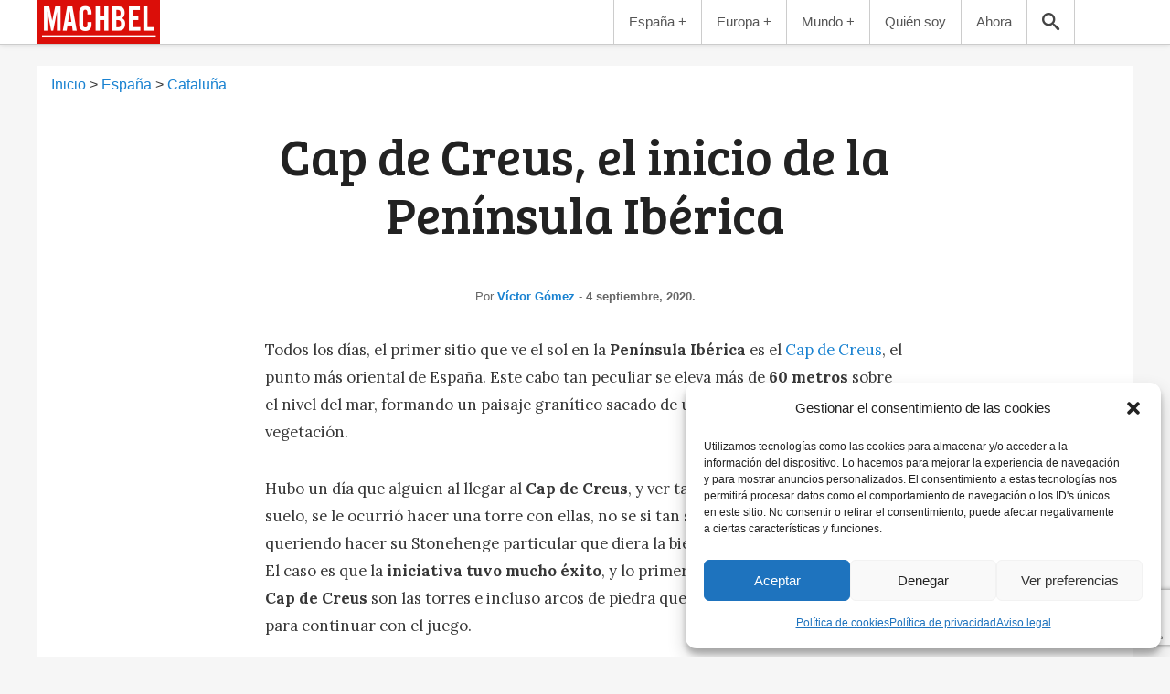

--- FILE ---
content_type: text/html; charset=UTF-8
request_url: https://machbel.com/cap-de-creus-el-inicio-de-la-peninsula-iberica/
body_size: 63984
content:
<!DOCTYPE html><html lang="es"><head><meta charset="UTF-8" /><meta name="viewport" content="width=device-width" /><meta name="keywords" content="viaje, foto, blogger, españa, asturias, gastronomia, fotografo, sostenible, naturaleza, cultura" /><meta name="DC.Title" content="machbel - Fotografiando el mundo" /><meta name="DC.Creator" content="Víctor Gómez" /><meta name="DC.Description" content="Te ayudo a que cumplas tus sueños viajeros inspirándote con mis experiencias alrededor del mundo y ofreciéndote consejos para que viajes con estilo" /><meta name="DC.Publisher" content="machbel" /><meta name="DC.Language" content="es_ES" /><meta property="fb:page_id" content="345933968756165" /><link rel="stylesheet" media="print" onload="this.onload=null;this.media='all';" id="ao_optimized_gfonts" href="https://fonts.googleapis.com/css?family=Lora:400,700%7CBree+Serif&amp;display=swap"><link rel="apple-touch-icon" sizes="57x57" href="https://machbel.com/wp-content/themes/machbel/images/apple-icon-57x57.png"><link rel="apple-touch-icon" sizes="60x60" href="https://machbel.com/wp-content/themes/machbel/images/apple-icon-60x60.png"><link rel="apple-touch-icon" sizes="72x72" href="https://machbel.com/wp-content/themes/machbel/images/apple-icon-72x72.png"><link rel="apple-touch-icon" sizes="76x76" href="https://machbel.com/wp-content/themes/machbel/images/apple-icon-76x76.png"><link rel="apple-touch-icon" sizes="114x114" href="https://machbel.com/wp-content/themes/machbel/images/apple-icon-114x114.png"><link rel="apple-touch-icon" sizes="120x120" href="https://machbel.com/wp-content/themes/machbel/images/apple-icon-120x120.png"><link rel="apple-touch-icon" sizes="144x144" href="https://machbel.com/wp-content/themes/machbel/images/apple-icon-144x144.png"><link rel="apple-touch-icon" sizes="152x152" href="https://machbel.com/wp-content/themes/machbel/images/apple-icon-152x152.png"><link rel="apple-touch-icon" sizes="180x180" href="https://machbel.com/wp-content/themes/machbel/images/apple-icon-180x180.png"><link rel="icon" type="image/png" sizes="192x192"  href="https://machbel.com/wp-content/themes/machbel/images/android-icon-192x192.png"><link rel="icon" type="image/png" sizes="32x32" href="https://machbel.com/wp-content/themes/machbel/images/favicon-32x32.png"><link rel="icon shortcut" type="image/png" sizes="96x96" href="https://machbel.com/wp-content/themes/machbel/images/favicon-96x96.png"><link rel="icon" type="image/png" sizes="16x16" href="https://machbel.com/wp-content/themes/machbel/images/favicon-16x16.png"><link rel="manifest" href="https://machbel.com/wp-content/themes/machbel/images/manifest.json"><meta name="msapplication-TileColor" content="#ffffff"><meta name="msapplication-TileImage" content="https://machbel.com/wp-content/themes/machbel/images/ms-icon-144x144.png"><meta name="theme-color" content="#ffffff"><link rel="profile" href="http://gmpg.org/xfn/11" /><link rel="pingback" href="https://machbel.com/xmlrpc.php" /><link rel="alternate" type="application/rss+xml" title="RSS 2.0" href="https://machbel.com/feed/" /><meta property="fb:pages" content="345933968756165" /><meta name='robots' content='index, follow, max-image-preview:large, max-snippet:-1, max-video-preview:-1' /> <!-- Etiqueta de Google (gtag.js) modo de consentimiento dataLayer añadido por Site Kit --> <script defer id="google_gtagjs-js-consent-mode-data-layer" src="[data-uri]"></script> <!-- Fin de la etiqueta Google (gtag.js) modo de consentimiento dataLayer añadido por Site Kit --> <!-- This site is optimized with the Yoast SEO plugin v26.8 - https://yoast.com/product/yoast-seo-wordpress/ --><title>Cap de Creus, el inicio de la Península Ibérica - machbel</title><link rel="canonical" href="https://machbel.com/cap-de-creus-el-inicio-de-la-peninsula-iberica/" /><meta property="og:locale" content="es_ES" /><meta property="og:type" content="article" /><meta property="og:title" content="Cap de Creus, el inicio de la Península Ibérica - machbel" /><meta property="og:description" content="Todos los días, el primer sitio que ve el sol en la Península Ibérica es el Cap de Creus, el punto más oriental de España. Este cabo tan peculiar se eleva más de 60 metros [&hellip;]" /><meta property="og:url" content="https://machbel.com/cap-de-creus-el-inicio-de-la-peninsula-iberica/" /><meta property="og:site_name" content="machbel" /><meta property="article:publisher" content="http://facebook.com/machbel" /><meta property="article:author" content="https://www.facebook.com/machbel" /><meta property="article:published_time" content="2011-10-03T11:05:27+00:00" /><meta property="article:modified_time" content="2020-09-04T08:05:18+00:00" /><meta property="og:image" content="https://machbel.com/fotos/2011/10/Torre-en-Cap-de-Creus-Cap-de-Creus-el-cabo-más-oriental-de-la-península-Ibérica.-Cataluña-España.jpg" /><meta property="og:image:width" content="800" /><meta property="og:image:height" content="533" /><meta property="og:image:type" content="image/jpeg" /><meta name="author" content="Víctor Gómez" /><meta name="twitter:card" content="summary_large_image" /><meta name="twitter:creator" content="@machbel" /><meta name="twitter:site" content="@machbel" /><meta name="twitter:label1" content="Escrito por" /><meta name="twitter:data1" content="Víctor Gómez" /><meta name="twitter:label2" content="Tiempo de lectura" /><meta name="twitter:data2" content="2 minutos" /><style media="all">html,body,div,span,applet,object,iframe,h1,h2,h3,h4,h5,h6,p,blockquote,pre,a,abbr,acronym,address,big,cite,code,del,dfn,em,font,ins,kbd,q,s,samp,small,strike,strong,sub,sup,tt,var,dl,dt,dd,ol,ul,li,fieldset,form,label,legend,table,caption,tbody,tfoot,thead,tr,th,td{border:0;font-family:inherit;font-size:100%;font-style:inherit;font-weight:inherit;margin:0;outline:0;padding:0;vertical-align:baseline}:focus{outline:0}body{background-color:#f6f6f6;line-height:1;-webkit-font-smoothing:antialiased;min-width:300px}h4{clear:both}ol,ul{list-style:none}table{border-collapse:separate;border-spacing:0}caption,th,td{font-weight:400;text-align:left}blockquote:before,blockquote:after,q:before,q:after{content:""}blockquote,q{quotes:"" ""}a img{border:0}article,aside,details,figcaption,figure,footer,header,hgroup,menu,nav,section{display:block}@font-face{font-family:'icomoon';src:url(//machbel.com/wp-content/themes/machbel/fonts/icomoon.eot?td2k77);src:url(//machbel.com/wp-content/themes/machbel/fonts/icomoon.eot?td2k77#iefix) format('embedded-opentype'),url(//machbel.com/wp-content/themes/machbel/fonts/icomoon.ttf?td2k77) format('truetype'),url(//machbel.com/wp-content/themes/machbel/fonts/icomoon.woff?td2k77) format('woff'),url(//machbel.com/wp-content/themes/machbel/fonts/icomoon.svg?td2k77#icomoon) format('svg');font-weight:400;font-style:normal}[class^=icon-],[class*=" icon-"]{font-family:'icomoon' !important;speak:none;font-style:normal;font-weight:400;font-variant:normal;text-transform:none;line-height:1;-webkit-font-smoothing:antialiased;-moz-osx-font-smoothing:grayscale}.icon-camera:before{content:"\f030"}.icon-plane:before{content:"\f072"}.icon-globe:before{content:"\f0ac"}.icon-medkit:before{content:"\f0fa"}.icon-rocket:before{content:"\f135"}.icon-automobile:before{content:"\f1b9"}.icon-car:before{content:"\f1b9"}.icon-bed:before{content:"\f236"}.icon-hotel:before{content:"\f236"}.icon-circle-arrow-right:before{content:"\e610"}.icon-circle-arrow-left:before{content:"\e611"}.icon-remove-sign:before{content:"\e612"}.icon-menu2:before{content:"\e20e"}.icon-angulo-cuadrado:before{content:"\e618"}.icon-arrow-right:before{content:"\e615"}.icon-pinterest:before{content:"\e600"}.icon-google-plus:before{content:"\e601"}.icon-twitter:before{content:"\e602"}.icon-facebook:before{content:"\e603"}.icon-flickr:before{content:"\e604"}.icon-bubble:before{content:"\e606"}.icon-mail:before{content:"\e607"}.icon-linkedin:before{content:"\e608"}.icon-feed:before{content:"\e609"}.icon-instagram:before{content:"\e60a"}.icon-facebook2:before{content:"\e60b"}.icon-share:before{content:"\e60c"}.icon-home:before{content:"\e60d"}.icon-spinner:before{content:"\e60e"}.icon-cancel-circle:before{content:"\e60f"}.icon-thumbs-up:before{content:"\e614"}.icon-search:before{content:"\e616"}.icon-firma:before{content:"\e617"}.icon-list:before{content:"\e61a"}.icon-menu:before{content:"\e9bd"}#page{margin:0 auto}#content-full{background-color:#fff;margin:1.5rem auto;padding:1rem;max-width:950px}#primary,#primary-home,#primary-archive{margin:0;padding:.5rem 0 0;overflow:hidden}#primary-home{padding-top:1.5rem}body,input,textarea{color:#373737;font:1rem helvetica,sans-serif;line-height:1.625rem;max-width:inherit}.single{background-color:#f6f6f6}hr{background-color:#ccc;border:0;height:1px;margin-bottom:1.5rem}p,.entry-content li{margin-bottom:2rem;font-size:1.05rem !important;font-family:"Lora",serif;line-height:1.8;word-break:keep-all;text-wrap:pretty}ul,ol{margin:0 0 1.4rem 2.4rem}ul{list-style:disc}ol{list-style-type:decimal}ol ol{list-style:upper-alpha}ol ol ol{list-style:lower-roman}ol ol ol ol{list-style:lower-alpha}ul ul,ol ol,ul ol,ol ul{margin-bottom:0}dl{margin:0 1.5rem}dt{font-weight:700}dd{margin-bottom:1.5rem}strong{font-weight:700}cite,em,i{font-style:italic}blockquote{margin:0 0 2rem}blockquote>p{margin-bottom:0;color:#999;font-family:sans-serif;font-size:2.5rem !important;font-weight:700;line-height:1.1;margin:0 auto;max-width:800px;text-align:center}.cite{background-color:#4fc1e9;color:#fff;font-weight:400;margin:0 auto 1.3rem;padding:1.2rem 1rem 1.2rem 4rem;position:relative;max-width:800px}.cite:before{color:#fff;content:"\201C";font-size:5rem;font-family:Georgia,serif;font-weight:700;position:absolute;left:.4rem;top:2.2rem}.cite a{color:#0000d5}.cite p{margin-bottom:0}.information{background-color:#fff9c0;display:block;padding:1rem 1.5rem 1.2rem;margin:0 auto 1.5rem;max-width:850px}.information>p:last-child{margin-bottom:0}.information>p{margin:0 0 .2rem 1rem}.information hr{margin:-1.5rem 0 .5rem}.information li h3{margin:0;font-size:1.2rem;font-weight:700}.ad{border-left:5px solid #1982d1}.single .entry-content>.menu-post,.page .entry-content>.menu-post{background-color:#41b7d8;color:#fff;padding:1.5rem 1rem 1.5rem 3rem;width:400px}.entry-content>.menu-post>li{margin-bottom:.4rem}.menu-post>li>a{color:#fff;font-size:1.1rem}pre{background:#f4f4f4;font:1rem "Courier 10 Pitch",Courier,monospace;line-height:1.5;margin-bottom:1.5rem;overflow:auto;padding:.7rem 1.5rem}code,kbd{font:1rem Monaco,Consolas,"Andale Mono","DejaVu Sans Mono",monospace}abbr,acronym,dfn{border-bottom:1px dotted #666;cursor:help}address{display:block;margin:0 0 1.5rem}ins{text-decoration:none}sup,sub{font-size:.6rem;height:0;line-height:1;position:relative;vertical-align:baseline}sup{bottom:1ex}sub{top:.5ex}input[type=text],input[type=email],input[type=password],textarea{background:#fafafa;-moz-box-shadow:inset 0 1px 1px rgba(0,0,0,.1);-webkit-box-shadow:inset 0 1px 1px rgba(0,0,0,.1);box-shadow:inset 0 1px 1px rgba(0,0,0,.1);border:1px solid #ddd;color:#333;max-width:270px;width:100%;font-family:"Lora",serif}input[type=text]:focus,input[type=email]:focus,textarea:focus{color:#000}textarea{padding-left:.2rem;width:98%;max-width:inherit}input[type=text],input[type=email]{padding:.2rem}input[type=submit]{cursor:pointer}a{color:#1982d1;text-decoration:none}a:focus,a:active,a:hover{text-decoration:underline}h2{font-size:1.9rem}h3{font-size:1.1rem}#branding{background-color:#fff;border-bottom:1px solid #ccc;box-shadow:0 1px 6px rgba(0,0,0,.1);overflow:visible;position:fixed;width:100%;z-index:1000;top:0;position:-webkit-sticky;position:-moz-sticky}.site-title{margin:0}.site-title>a{background-color:#db0e09;float:left;height:2rem;margin:0;overflow:hidden;padding:.4rem .3rem .6rem .4rem}.site-title>a:before{color:#fff;content:"\e617";display:block;font-family:'icomoon';font-display:auto;font-size:11rem;line-height:2.2rem;text-transform:none;-webkit-font-smoothing:antialiased;-moz-osx-font-smoothing:grayscale}.site-title>a:hover,.site-title>a:active{background-color:#333}.site-description{display:none}#branding .icon-facebook,#branding .icon-instagram{font-size:1.2rem;letter-spacing:2rem;display:block;color:#333;line-height:1rem;overflow:hidden;padding:1rem .5rem;position:absolute;right:6.2rem;top:0;width:1.2rem}#branding .icon-instagram{right:4rem}#branding .icon-facebook:hover,#branding .icon-instagram:hover{background-color:#db0e09;color:#fff;text-decoration:none}#header_container{margin:0 auto}#header_container .google-auto-placed{display:none}#access{display:block}.show-menu{color:#333;cursor:pointer;float:right;font-size:3rem;letter-spacing:6rem;line-height:1;overflow:hidden;position:relative;width:3rem}.show-menu:hover{background-color:#db0e09;color:#fff}.show-menu:before{content:"\e20e"}#show-menu,.skip-link{display:none}#show-menu[type=checkbox]:checked~ul{display:block}.menu{background-color:#fff;display:none;clear:both;list-style:none;margin:0;overflow:auto;height:25rem;right:0;top:3rem}.menu>li{clear:both;border-top:1px solid #777;font-size:1.3rem;line-height:2rem;text-align:center}.menu li>a,.menu li>span{color:#555;cursor:pointer;display:block;padding:.67rem;text-decoration:none}.menu ul ul{background-color:#fff;display:none;left:166px;list-style:outside none none;margin:0;position:absolute;top:0;z-index:99999}.menu ul ul li{min-width:180px;border:1px solid #ccc;border-width:1px 1px 1px 0;margin-top:-1px}.menu ul ul ul{left:100%;top:0}.menu ul ul a{line-height:1em;padding:10px;width:160px;height:auto}.menu li:hover>a,.menu ul ul :hover>a,.menu .current-menu-item>a,.menu .submenu .current-menu-item>a,.menu ul .current-menu-item>a,.menu .submenu .current-cat>a,.menu .submenu li>a:hover{color:#fff;background-color:#db0e09}.menu ul li.current_page_item>a,.menu ul li.current-menu-ancestor>a,.menu ul li.current-menu-parent>a{color:#bb2d00;background-color:#fff}.menu .submenu{background-color:#fff;clear:both;display:block;float:none;list-style:outside none none;margin:0;padding:0}.menu .submenu li{text-align:left;position:relative}.menu .submenu li>a{background-color:#fff;color:#555;padding:.5rem 1.2rem}#searchform{background-color:#fff;border:1px solid #ccc;border-width:0 1px 1px;margin:0 auto;overflow:auto;padding:.5rem 1rem;right:2rem;width:300px}.menu #searchform{border:none;margin-bottom:5rem}#searchform .field{font-size:1rem;height:1.5rem;margin:0 0 0 -1.4rem;padding:.2rem .2rem .2rem 1.8rem;width:200px}#searchform .icon-search{display:block;float:left;letter-spacing:5rem;overflow:hidden;width:1rem}.icon-search:before{content:"\e616";color:#9a9a9a;font-family:'icomoon';font-display:auto;speak:none;font-size:1rem;-webkit-font-smoothing:antialiased;-moz-osx-font-smoothing:grayscale;margin:.8rem 0 0;line-height:2;height:.2rem;position:relative}#searchform>button{cursor:pointer;padding:.3rem .5rem}#branding #show-search[type=checkbox]:checked~form{display:block}#show-search,.show-search{display:none}.show-search{font-size:0;cursor:pointer}.show-search.icon-search:before{color:#444;font-size:1.2rem;line-height:2.51;margin:0 1rem}.show-search.icon-search:hover:before,.show-search.icon-search:hover{background-color:#db0e09;color:#fff}#main{clear:both;margin:0 auto;padding:3rem 0 0;width:100%}.container{clear:both;margin:0 auto;width:100%}.page-title{color:#222;font-size:2rem;font-family:"Trebuchet MS",sans-serif;line-height:2.6rem}.page-title a{font-size:.8rem;font-weight:700;letter-spacing:0;text-transform:none}.post{background-color:#fff;margin:0 auto 1rem;overflow:hidden;position:relative}.entry-header{margin:0 auto}.page .entry-header{max-width:inherit}.page .entry-content{overflow:auto}.breadcrumb{padding:.5rem 1rem 2rem;margin:0 auto}.breadcrumb>li{display:inline}.entry-title{font-family:sans-serif;font-size:1.5rem;line-height:1.9rem}.single .entry-title{font-family:"Bree serif",serif;font-weight:400;font-size:2.2rem;line-height:2.8rem;padding:0 2rem;text-align:center;margin:0 auto 3rem;max-width:800px}.entry-title,.entry-title>a{color:#222;margin:0 0 1rem;text-decoration:none}.entry-title>a:hover,.entry-title>a:focus,.entry-title>a:active{color:#1982d1}.entry-meta{color:#666;clear:both;font-size:.8rem;line-height:1.4rem;margin:0 0 1rem;text-align:center}.home .entry-meta{text-align:left}.single .entry-meta{margin:0 auto;max-width:900px;margin-bottom:2rem}.single footer.entry-meta{margin-bottom:0;padding-bottom:2.5rem}.tag-links{display:block;margin:0 auto;max-width:800px;text-align:left}.entry-meta a{font-weight:700}.entry-meta .title,.entry-meta .nickname,.entry-meta .adr{display:none}.entry-meta .icon-facebook,.entry-meta .icon-instagram{color:#565656;display:inline-block;font-size:.9rem;letter-spacing:1rem;overflow:hidden;text-decoration:none;width:.9rem}.home .entry-summary{margin:-1rem 0 0}.entry-content h1,.entry-content h2,.comment-content h1,.comment-content h2{color:#000;font-family:Georgia,serif;margin:1rem 0;line-height:1.3;font-size:2rem;font-weight:700}.entry-content h3{font-size:1.5rem;font-family:"Lora",serif;font-weight:700;margin:2rem 0 .5rem 1rem}.entry-content h4{font-family:"Lora",serif;font-size:1.3rem;line-height:3rem}.entry-content ul,.entry-content ol,.comment-content ul,.comment-content ol{margin-bottom:.4rem;font-family:"Lora",serif;font-size:1rem}.single .entry-content>p,.single .entry-content>ul,.single .entry-content>ol,.single .entry-content>h2,.single .entry-content>h3,.single .entry-content>h4,.single .entry-header .entry-meta{margin-left:auto;margin-right:auto;max-width:700px;padding:0 1rem}.entry-content li{clear:both;margin-bottom:.4rem}.comment-content ul ul,.comment-content ol ol,.comment-content ul ol,.comment-content ol ul{margin-bottom:0}.comment-content p{font-size:.95rem;margin-bottom:1rem}.more-link{background-color:#41b7d8;color:#fff;font-size:1.05rem;padding:.4rem .8rem}.more-link:hover{background-color:silver;text-decoration:none}.more-link:after{content:"\e615";font-family:'icomoon';font-display:auto;speak:none;font-size:.8rem;margin:0 0 0 .1rem;-webkit-font-smoothing:antialiased;-moz-osx-font-smoothing:grayscale}.author-preview{margin:0 auto;max-width:800px;overflow:auto;text-align:left}.author-preview h5{font-weight:700}.author-preview img{border-radius:15px;float:left;margin:0 1.5rem 0 0;width:130px}.post-password-required .entry-header .comments-link{margin:1.5rem 0 0}.post-password-required input[type=password]{margin:.8rem 0}.post-password-required input[type=password]:focus{background:#f7f7f7}figure{max-width:1024px !important;width:auto !important;margin:0 auto}.wp-block-image{margin:0 auto !important}img[class*=align],img[class*=wp-image-],img[class*=wp-post-]{display:block;margin:0 auto;padding:0;height:auto;width:auto;max-width:100%}.wp-caption-text,figcaption{line-height:2rem;text-align:left;font-size:.95rem;font-style:italic;text-align:center}.twitter-tweet-rendered,.instagram-media-rendered{margin-left:auto !important;margin-right:auto !important}.wp-block-button{margin-bottom:1.5rem}.alignleft,img.alignleft{display:inline;float:left;margin-right:1.625em}.alignright,img.alignright{display:inline;float:right;margin-left:1.625em}.su-column.alignright{float:right;margin:0 0 0 4%}.aligncenter,img.aligncenter{clear:both;display:block;margin-left:auto;margin-right:auto}.entry-content img,.comment-content img,.widget img{max-width:100%}img.alignleft,img.alignright,img.aligncenter{margin-bottom:.5rem}p>img{margin-top:.4rem}.home .post{display:block;margin:0 0 2rem;position:relative}.home .post .thumbnail-link:hover,.home .post .thumbnail-link:active{opacity:.7}.home .post .entry-header{background-color:#fff;display:block;margin:0 auto;position:relative;z-index:0}.home .post .entry-summary>p{background-color:#fff;margin:0 auto;padding:0 1rem 1.4rem;position:relative;z-index:100}.home .post .wp-caption{border:none;height:474px;overflow:hidden;position:absolute;top:0;z-index:0}.home .post .wp-caption img{box-shadow:none;width:100%}.featured-items{clear:both;overflow:auto;padding-bottom:1px}.featured-items.highlight{background-color:#029b1d;color:#fff;margin-bottom:2rem}.featured-items.highlight{padding:.2rem 1rem 0}.sections-title{font-family:"Trebuchet MS",sans-serif;font-size:1.4rem;line-height:1.8rem;padding:.5rem 0}.sections-title>a{color:#333}.highlight .sections-title>a{color:#fff}.featured-items .small-item{background-color:#fff;border-radius:2px;box-shadow:1px 1px 3px #ddd;margin:0 auto 1.5rem auto;max-width:388px}.featured-items.highlight .small-item{box-shadow:none}.featured-items .small-item>a,.archive #content .post .post-thumbnail,.search #content .post .post-thumbnail{color:#222;display:block;position:relative}.featured-items .small-item>a:hover,.featured-items .small-item>a:active{color:#db0e09;opacity:.7;text-decoration:none}.featured-items .entry-header>.entry-meta{background-color:#fff;color:inherit;height:auto;left:0;padding:0 .5rem;position:absolute;top:0}.featured-items .entry-title{color:inherit;font-family:Lora,serif;font-size:1rem;line-height:1.2rem;min-height:3rem;text-align:left;padding:0;font-weight:400;margin:.5rem}.featured-items{max-width:396px;margin-left:auto;margin-right:auto}.home .featured-items .small-item{width:100%}.home .featured-items .small-item:last-child{margin-right:auto}.single-post .sections-title{font-size:1.4rem;padding-bottom:0}.single-post .social-title{font-size:1.4rem;padding-bottom:0;text-align:left;max-width:780px;margin:2rem auto -1.5rem auto}.video-container iframe,.video-container object,.video-container embed{width:100%}iframe{max-width:100%}.page-numbers{clear:both;margin:1.5rem 0;text-align:center}.page-numbers>li{display:inline-block;list-style:none}.page-numbers>li>a,.page-numbers>li>.current{display:inline-block;font-size:1.6em;margin:0;padding:.8rem 1.4rem;text-decoration:none}.page-numbers a:hover,.page-numbers a:active,.page-numbers .active{background-color:#41b7d8;color:#fff}#badges{clear:both;margin:2rem 0 1.5rem;overflow:auto}#badges ul{float:left;margin:0;list-style:none}#badges li{padding:0 9px 0 8px;display:inline-block}#badges li>a:hover{opacity:.7}#badges img{height:auto;vertical-align:middle;width:100%}#badges .awards{clear:both}#badges .colaborations,#badges .awards{padding:2rem 1rem 0}#footer{background-color:#fff;border-top:1px solid #ccc;clear:both;font-size:.8rem;line-height:1rem;margin:.6rem 0 0;overflow:auto;padding:2rem 1% 3rem 0}#footer .logo{text-align:center}#footer .logo>a{color:#666;display:block;text-decoration:none}#footer .logo>a:before{color:#333;content:"\e617";display:block;font-family:'icomoon';font-display:auto;font-size:11rem;line-height:3rem;text-transform:none;-webkit-font-smoothing:antialiased;-moz-osx-font-smoothing:grayscale}#footer .footer-nav{width:100%;text-align:center}#footer .footer-nav .colophon-links{vertical-align:top}#footer .footer-nav-last{text-align:center}#footer .social-icons{margin:1rem 0}#footer .social-icons>li{display:inline-block}#footer .social-icons>li>a{color:#333;display:block;font-size:2rem;margin:0 1rem 0 0;overflow:hidden;width:2rem;text-decoration:none}.colophon-links{font-size:.85rem;letter-spacing:.05rem;list-style:none;margin:0 0 2rem}.colophon-links>li{line-height:1.75}.colophon-links>.title{text-transform:uppercase;margin:0 0 1rem;color:#999}.social-buttons{margin:0 auto;min-height:1.3rem;overflow:auto;padding:2rem 0 1.5rem}.social-buttons:nth-child(2){margin:1rem auto .2rem auto}.social-buttons>li{list-style:none;margin:0 .5% 1rem 0}.social-buttons>li>a{border-radius:3px;box-shadow:0 -4px 0 rgba(0,0,0,.15) inset;color:#fff;display:block;line-height:3.5rem;font-size:.9rem;font-weight:400;text-transform:uppercase;text-align:center}.social-buttons>li>a:hover,.social-buttons>li>a:active{text-decoration:none;box-shadow:0 -3.6rem 0 rgba(0,0,0,.2) inset}.social-buttons>li>a:before{font-family:'icomoon';font-display:auto;margin-right:.5rem}.social-buttons>.facebook>a{background-color:#3b5998}.social-buttons>.facebook>a:before{content:"\e614"}.social-buttons>.twitter>a{background-color:#55acee}.social-buttons>.twitter>a:before{content:"\e602"}.social-buttons>.googleplus>a{background-color:#dc4e41}.social-buttons>.googleplus>a:before{content:"\e601"}.social-buttons>.pinterest>a{background-color:#cd252b}.social-buttons>.pinterest>a:before{content:"\e600"}.social-buttons>.bookaway>a{background-color:#fa0}.social-buttons>.booking>a{background-color:#003580}.social-buttons>.intermundial>a{background-color:#0061a1}.social-buttons>.civitatis>a{background-color:#f70759}.social-icons{margin:0 0 1rem;overflow:auto;text-align:center}.social-icons>li{display:inline-block;height:2.5rem}.social-icons>li>a{transition-duration:.2s;transition-timing-function:ease;color:#888;float:left;font-size:2.2rem;letter-spacing:2rem;line-height:2.5rem;height:2.5rem;margin:0 1rem 0 0;overflow:hidden;text-decoration:none;width:2.5rem;-webkit-text-stroke:.6px}.social-icons>li>a:hover,.social-icons>li>a:active{color:#1982d1}#loading{background:none repeat scroll 0 0 rgba(0,0,0,.85);bottom:0;height:100%;left:0;overflow-x:auto;overflow-y:scroll;position:fixed;right:0;top:0;width:100%;z-index:15001}a.lbactive{display:block;position:relative;z-index:15002}a.lbactive img{border-color:transparent}#infinite-handle{margin:0 0 4rem;text-align:center}.archive #infinite-handle,.search #infinite-handle{margin-top:3rem}#infinite-handle>span{border-radius:7px !important;font-size:2rem !important;padding:10px 28px !important}#infinite-handle>span:hover{color:#fff}.infinite-loader{animation:anim-rotate .7s infinite steps(8);-webkit-animation:anim-rotate .7s infinite steps(8);display:block;height:2rem !important;margin:0 0 .4rem 1rem;width:2rem !important;text-indent:inherit !important;clear:both}.infinite-loader:before{font-family:'icomoon';font-display:auto;speak:none;font-style:normal;font-weight:400;font-variant:normal;text-transform:none;line-height:1;font-size:2rem;-webkit-font-smoothing:antialiased;-moz-osx-font-smoothing:grayscale;content:"\e60e"}@keyframes anim-rotate{0%{transform:rotate(0)}100%{transform:rotate(360deg)}}@-webkit-keyframes anim-rotate{from{-webkit-transform:rotate(0deg)}to{-webkit-transform:rotate(360deg)}}#button-up{background-color:#333;border-radius:5px;display:none;position:fixed;bottom:1rem;right:1rem;overflow:hidden;height:2rem;line-height:2rem;opacity:.2;padding:.3rem .5rem .5rem;width:1.9rem;z-index:500}#button-up:before{color:#fff;content:"\e610";display:block;font-family:'icomoon';font-display:auto;font-size:2rem;-webkit-font-smoothing:antialiased;-moz-osx-font-smoothing:grayscale;-webkit-transform:rotate(270deg);transform:rotate(270deg)}#button-up:hover,#button-up:hover:before{opacity:.9;text-decoration:none}#cookie-law{background-color:#eee;border-top:.2rem solid #666;bottom:0;font-size:.8rem;padding:1rem;position:fixed;text-align:center;width:100%;z-index:100}#cookie-law>a{color:#333}a#cookie-button{background-color:#222;color:#fff;display:inline-block;font-weight:700;margin:.5rem 1rem 0;padding:1rem}.widget{clear:both}.widget-title{color:#666;font-size:.8rem;font-weight:500;letter-spacing:.1rem;text-transform:uppercase}.widget>ul{margin:0;padding:0 0 0 1rem}.widget>ul ul{margin-left:1.5rem}.widget>ul li{color:#777}.widget ul .cat-item>.children{margin-bottom:.8rem;margin-top:.1rem}.widget a{text-decoration:none}.widget a:hover,.widget a:focus,.widget a:active{text-decoration:underline}.categories>h3{margin:0 0 0 1rem}.hoteles_widget{overflow:auto;list-style:none;margin:0 0 1rem}.hoteles_widget>li{float:left;margin:0 1rem 0 0}.fancybox-wrap,.fancybox-skin,.fancybox-outer,.fancybox-inner,.fancybox-image,.fancybox-wrap iframe,.fancybox-wrap object,.fancybox-nav,.fancybox-nav span,.fancybox-tmp{padding:0;margin:0;border:0;outline:none;vertical-align:top}.fancybox-wrap{position:absolute;top:0;left:0;z-index:8020}.fancybox-skin{position:relative;background:#f9f9f9;color:#444;text-shadow:none;-webkit-border-radius:4px;-moz-border-radius:4px;border-radius:4px}.fancybox-opened{z-index:8030}.fancybox-opened .fancybox-skin{-webkit-box-shadow:0 10px 25px rgba(0,0,0,.5);-moz-box-shadow:0 10px 25px rgba(0,0,0,.5);box-shadow:0 10px 25px rgba(0,0,0,.5)}.fancybox-outer,.fancybox-inner{position:relative}.fancybox-inner{overflow:hidden}.fancybox-type-iframe .fancybox-inner{-webkit-overflow-scrolling:touch}.fancybox-error{color:#444;font:14px/20px "Helvetica Neue",Helvetica,Arial,sans-serif;margin:0;padding:15px;white-space:nowrap}.fancybox-image,.fancybox-iframe{display:block;width:100%;height:100%}.fancybox-image{max-width:100%;max-height:100%}#fancybox-loading{background-color:#000;border-radius:.5rem;position:fixed;top:50%;left:50%;margin:-1.6rem 0 0 -1.6rem;opacity:.8;padding:.6rem;cursor:pointer;z-index:8060}#fancybox-loading>div{animation:anim-rotate .7s infinite steps(8);-webkit-animation:anim-rotate .7s infinite steps(8);color:#fff;width:2rem;height:2rem}#fancybox-loading>div:before{font-family:'icomoon';font-display:auto;speak:none;line-height:1;font-size:2rem;-webkit-font-smoothing:antialiased;-moz-osx-font-smoothing:grayscale;content:"\e60e"}.fancybox-close{color:#000;position:absolute;top:-.85rem;right:-1rem;cursor:pointer;z-index:8040}.fancybox-close:hover,.fancybox-close:active{color:#be0d09;text-decoration:none}.fancybox-close:before{content:"\e60f";display:block;font-family:'icomoon';font-display:auto;font-size:1.6rem;line-height:1;text-shadow:-2px 0 #fff,0 2px #fff,2px 0 #fff,0 -2px #fff;-webkit-font-smoothing:antialiased;-moz-osx-font-smoothing:grayscale}.fancybox-nav{position:absolute;top:0;width:40%;height:100%;cursor:pointer;text-decoration:none;background:transparent url(//machbel.com/wp-content/themes/machbel/fancybox/blank.gif);-webkit-tap-highlight-color:rgba(0,0,0,0);z-index:8040}.fancybox-prev{left:0}.fancybox-next{right:0}.fancybox-nav span{position:absolute;top:50%;margin:-1rem 1rem 0;cursor:pointer;z-index:8040;visibility:hidden;width:1rem;height:1.4rem;background-color:#fff;color:#000;display:block;font-family:'icomoon';font-display:auto;font-size:1.8rem;text-shadow:-2px 0 #fff,0 2px #fff,2px 0 #fff,0 -2px #fff;-webkit-font-smoothing:antialiased;-moz-osx-font-smoothing:grayscale}.fancybox-prev span:before{content:"\e611";margin:-5px}.fancybox-next span{right:0}.fancybox-next span:before{content:"\e610";margin:-5px}.fancybox-nav:hover{text-decoration:none}.fancybox-nav:hover span{visibility:visible}.fancybox-tmp{position:absolute;top:-99999px;left:-99999px;visibility:hidden;max-width:99999px;max-height:99999px;overflow:visible !important}.fancybox-lock{overflow:hidden}.fancybox-overlay{position:absolute;top:0;left:0;overflow:hidden;display:none;z-index:8010;background:url(//machbel.com/wp-content/themes/machbel/fancybox/fancybox_overlay.png)}.fancybox-overlay-fixed{position:fixed;bottom:0;right:0}.fancybox-lock .fancybox-overlay{overflow:auto;overflow-y:scroll}.fancybox-title{visibility:hidden;font:normal 13px/20px "Helvetica Neue",Helvetica,Arial,sans-serif;position:relative;text-shadow:none;z-index:8050}.fancybox-opened .fancybox-title{visibility:visible}.fancybox-title-float-wrap{position:absolute;bottom:0;right:50%;margin-bottom:-35px;z-index:8050;text-align:center}.fancybox-title-float-wrap .child{display:inline-block;margin-right:-100%;padding:2px 20px;background:0 0;background:rgba(0,0,0,.8);-webkit-border-radius:15px;-moz-border-radius:15px;border-radius:15px;text-shadow:0 1px 2px #222;color:#fff;font-weight:700;line-height:24px;white-space:nowrap}.fancybox-title-outside-wrap{position:relative;margin-top:10px;color:#fff}.fancybox-title-inside-wrap{padding-top:10px}.fancybox-title-over-wrap{position:absolute;bottom:0;left:0;color:#fff;padding:10px;background:#000;background:rgba(0,0,0,.8)}#lhbadge{margin:0 auto}#links h2{margin:1.5rem 0 .5rem}#links>li{padding:1rem 5rem 0 1.5rem;list-style:none}#links>li li{list-style:disc;line-height:1.5rem}#links .blogroll{margin:0 0 1.5rem}#top5{overflow:auto;margin:0}#top5>li{min-height:12rem;margin:0 0 0 1rem}#top5>li>ol{margin-left:1.8rem}.page-template-mapa #main{max-width:none}#content.mapa{width:auto}#mapa-full{width:100%;height:450px;margin:0 0 1rem}#mapa-post{width:100%;height:350px}#mapa-full img,#mapa-post img{max-width:inherit}.gm-style-iw{min-height:200px;max-width:520px}#infowindow-text{line-height:1.1rem}#infowindow-text>h2{margin:.1rem 0 .4rem}#infowindow-text>h2>a{font-size:1.1rem !important}#infowindow-text>p{font-size:.8rem;line-height:1.1rem;margin:.2rem 0 .5rem}#infowindow-text img{float:right;margin:2px 0 0 6px}.mapa h1{display:none}.mapa h2{font-size:1.8rem;margin:1.5rem 0 2rem 1rem}#mapa-controls{list-style:none;margin:.5rem .1rem 3rem .6rem;padding:0 0 .8rem;overflow:auto;text-align:center}#mapa-controls>li{background-color:#fff;cursor:pointer;display:inline-block;float:left;margin:0 .25rem .5rem;padding:.3rem .5rem;text-align:center;max-width:90px}#mapa-controls>li:hover{background-color:#eee}#mapa-controls>li.active{opacity:1}#mapa-controls>li>label{cursor:pointer;display:block}#mapa-controls>li>input{display:none}#mapa-controls>li>img{cursor:pointer}.onoffswitch{float:right;margin:0 1rem 0 0;position:relative;width:70px;-webkit-user-select:none;-moz-user-select:none;-ms-user-select:none;user-select:none}.onoffswitch-checkbox{display:none}.onoffswitch-label{display:block;overflow:hidden;cursor:pointer;border:2px solid #999;border-radius:12px}.onoffswitch-inner{display:block;width:200%;margin-left:-100%;-moz-transition:margin .3s ease-in 0s;-webkit-transition:margin .3s ease-in 0s;-o-transition:margin .3s ease-in 0s;transition:margin .3s ease-in 0s}.onoffswitch-inner:before,.onoffswitch-inner:after{float:left;width:50%;height:24px;padding:0;line-height:24px;font-size:14px;color:#fff;font-family:Trebuchet,Arial,sans-serif;font-weight:700;-moz-box-sizing:border-box;-webkit-box-sizing:border-box;box-sizing:border-box}.onoffswitch-inner:before{content:"ON";padding-left:10px;background-color:#1982d1;color:#fff}.onoffswitch-inner:after{content:"OFF";padding-right:10px;background-color:#eee;color:#999;text-align:right}.onoffswitch-switch{display:block;width:18px;margin:3px;background:#fff;border:2px solid #999;border-radius:12px;position:absolute;top:0;bottom:0;right:42px;-moz-transition:all .3s ease-in 0s;-webkit-transition:all .3s ease-in 0s;-o-transition:all .3s ease-in 0s;transition:all .3s ease-in 0s}.onoffswitch-checkbox:checked+.onoffswitch-label .onoffswitch-inner{margin-left:0}.onoffswitch-checkbox:checked+.onoffswitch-label .onoffswitch-switch{right:0}#comments{padding:1.5rem 1% 0;max-width:900px;margin:0 auto}#comments-title{font-size:1.4rem;padding:0 0 .5rem}.nopassword,.nocomments{color:#aaa;font-size:1.5rem;font-weight:100;margin:26px 0;text-align:center}.commentlist{list-style:none;margin:0 auto 0 20%;max-width:800px}.content .commentlist,.page-template-sidebar-page-php .commentlist{width:100%}.commentlist>li.comment{background:#fff;border:1px solid #ddd;border-radius:3px;margin:0 0 1.5rem;padding:.5rem;position:relative}.commentlist .pingback{background-color:transparent;margin:0 0 .8rem;padding:0 1.5rem}.commentlist .pingback>p{margin:0}.commentlist .children{list-style:none;margin:0}.commentlist .children li.comment{background:#f3f3f3;border-radius:0 3px 3px 0;margin:1.4rem 0 0;padding:1.2rem 1.4rem;position:relative}.comment-meta{color:#666;font-size:.8rem;line-height:1.2rem;padding:0 0 .3rem}.commentlist .children .comment .comment-meta{line-height:1.5rem;margin-left:50px}.commentlist .children .comment .comment-content{margin:1rem 0 0}.commentlist .children .comment .comment-content>p{margin:0}.comment-meta a{font-weight:700}.commentlist .avatar{border-radius:3px;box-shadow:0 1px 2px #ccc;left:-25%;padding:0;position:absolute;top:0;height:auto;max-width:3rem}.commentlist>li:before{color:#fff;content:"\e618";font-family:"icomoon";font-display:auto;font-size:2rem;left:-1.4rem;position:absolute;text-shadow:-1px -1px 0 #ddd,0px 1px 0 #ddd}.commentlist>li.pingback:before{content:''}.commentlist .children .avatar{left:1.5rem;top:1rem}.comment-reply-link{background:#eee;border-radius:3px;border:1px solid #ccc;color:#666;display:inline-block;font-size:.8rem;padding:0 .6rem;text-decoration:none}.comment-reply-link:hover,.comment-reply-link:focus,.comment-reply-link:active{background:#888;color:#fff}.comment-reply-link>span{display:inline-block;position:relative;top:-1px}.commentlist>li.bypostauthor{background:#ddd;border-color:#d3d3d3}.commentlist>li.bypostauthor .comment-meta{color:#575757}.commentlist>li.bypostauthor:before{color:#ddd;content:"\e618";font-family:"icomoon";font-display:auto;font-size:2rem;left:-1.4rem;position:absolute;text-shadow:-1px -1px 0 #d3d3d3,0px 1px 0 #d3d3d3}.commentlist .children>li.bypostauthor{background:#ddd;border-color:#d3d3d3}.page-template-sidebar-page-php #respond{width:auto}#respond{background:#ddd;margin:0 0 1.5rem;padding:1rem 1.5rem .5rem;position:relative}#reply-title{color:#373737;font-size:1.4rem;font-weight:700;line-height:2rem}#cancel-comment-reply-link{color:#888;font-size:.8rem;font-weight:400;line-height:2.2rem;position:absolute;right:1.7rem;top:1.9em}#cancel-comment-reply-link:focus,#cancel-comment-reply-link:active,#cancel-comment-reply-link:hover{color:#ff4b33}#respond input[type=submit]{padding:8px 14px}#respond #cancel-comment-reply-link{color:#666}#respond .logged-in-as a:hover,#respond #cancel-comment-reply-link:hover{text-decoration:underline}.commentlist #respond{margin:1.5rem 0 0;width:auto}#commentform>p{margin-bottom:.5rem}#commentform .avatar{border:1px solid #ccc;margin:.4rem .4rem 0 0;padding:1px;vertical-align:-.5rem}#commentform #comment{height:9rem}#commentform label{cursor:pointer;display:none}#commentform #mc4wp-checkbox>label{display:block}#commentform #mc4wp-checkbox>label>input,#commentform #subscribe_comments{vertical-align:top}.archive #content .post,.search #content .post{display:inline-block;margin:0 0 1rem;background-color:#fff;border-radius:2px;box-shadow:1px 1px 3px #ddd;border:none;overflow:hidden;vertical-align:top;max-width:392px;width:100%}.archive #content .post>a:hover,.archive #content .post>a:active,.search #content .post>a:hover,.search #content .post>a:active{text-decoration:none;opacity:.8}.archive #content .post>a:hover .entry-title,.archive #content .post>a:active .entry-title,.search #content .post>a:hover .entry-title,.search #content .post>a:active .entry-title{color:#db0e09}.archive #content .post .attachment-medium,.search #content .post .attachment-medium{height:auto;max-width:100%}.archive #content .post .post-thumbnail,.search #content .post .post-thumbnail{display:block}.archive #content .post .entry-summary,.search #content .post .entry-summary{padding:0 .5rem .5rem}.archive #content .post .entry-summary>p,.search #content .post .entry-summary>p{color:#373737;font-size:.9rem;line-height:1.2rem;margin:0;height:3.6rem;overflow:hidden}.archive #content .post .entry-summary>p:after,.search #content .post .entry-summary>p:after{content:'';text-align:right;position:absolute;bottom:0;right:0;width:50%;height:24px;background:linear-gradient(to right,rgba(255,255,255,0),#fff 50%)}.search .page-title,.date .page-title{margin:0 0 1rem}#main .error404 #searchform{background:#f9f9f9;border:1px solid #ddd;border-width:1px 0;margin:0 0 .5rem;overflow:hidden;padding:1.5rem 9%;width:80%}#main .error404 #s{background-color:#fff;font-size:1.2rem;line-height:1.2rem}#main .error404 .widget{clear:none;margin:0 1rem 1rem 0}#main .error404 .widget_archive{margin-right:0}#main .error404 .widgettitle{padding:0 0 .5rem}#main .error404 .featured-items{margin:2rem 0}#featured{box-shadow:0 1px 3px rgba(0,0,0,.2);background-color:#fff;position:relative;width:100%;max-width:900px;overflow:hidden;margin:0 auto 1rem}#featured>a>img{border-radius:0;box-shadow:none;max-width:100%;width:auto !important;height:auto !important}#featured>a{display:block;position:relative;text-decoration:none}.title_slider{font-family:"Bree serif",serif;display:block;line-height:1.8rem;margin:0;padding:.5rem 1rem}#featured>a:hover{opacity:.8}.welcome{clear:both;margin:0 auto;max-width:350px;overflow:auto}.welcome>h2{background-color:#186aa8;font-family:Lora,serif;font-size:26px;color:#fff;padding:12px 0;text-align:center;font-weight:700;text-transform:uppercase}.welcome>p{line-height:1.4;text-align:justify;padding:6px 8px 10px;margin:0;font-size:1rem !important}.welcome .welcome-shorcuts{margin:0;font-size:15px;list-style:none}.welcome .welcome-shorcuts a{overflow:auto;display:inline-block;vertical-align:middle;line-height:1.4;padding:0 0 0 10px;margin:0 0 14px}.welcome .welcome-shorcuts span{color:#333;font-size:36px;margin:0 16px 0 0;float:left;padding:3px 0;vertical-align:middle;width:35px;text-align:center}.welcome>a>img{border-radius:5px;display:block;height:auto;max-width:300px;margin:0 auto .4rem auto;width:100%}.welcome .social-icons{clear:both;margin:0 auto;text-align:center}.welcome .social-icons>li>a{font-size:2rem;line-height:3rem;margin-right:.4rem}.banner{text-align:center;margin:0 auto 2rem;max-width:728px}.banner_full{clear:both;margin:1rem auto 2rem}.banner_skyscraper{margin:5rem auto 0;width:300px;text-align:center}.banner_post{clear:both;margin:1rem auto 2rem;max-width:980px}#bannersidebar{text-align:center}#bannersidebar .banner{margin:0 0 2rem;display:inline-block;max-width:none;vertical-align:top}.code-block-15,.code-block-16{margin:0 0 2rem !important}.google-auto-placed{margin:1rem 0}.page-title,.sections-title,#comments-title{font-family:Lora,serif;font-weight:400}#offers_menu>h2{margin:0 0 1rem}#offers_menu .menu-offers{margin:0 0 1.4rem;overflow:auto}#offers_menu .menu-offers>li{list-style:none;display:inline-block;margin:0 .2rem 0 0}#offers_menu .menu-offers>li>a{background-color:#fff;border:1px solid;float:left;padding:.55rem .85rem}#travel-guide{background-color:#fff;padding:20px;margin:0 0 1.5rem}#travel-guide .with-background{height:300px;margin:0 0 1rem;padding:0;position:relative;vertical-align:middle}#travel-guide .with-background .entry-title{background:rgba(0,0,0,.25);bottom:1rem;color:#fff;left:1.5rem;padding:1rem;position:absolute;line-height:2.9rem;font-size:3.5rem}#travel-guide #content-full{overflow:auto}#travel-guide .entry-sidebar{margin:.4rem auto .4rem;min-width:250px;width:100%}#travel-guide .entry-menu{background-color:#f8f8f8;border:1px solid #ccc;padding:1rem 1.2rem;margin:0 0 1rem}#travel-guide .entry-menu>ul{margin:.5rem 0 0 1.2rem}#travel-guide .entry-menu>ul>li{margin:.25rem 0}#travel-guide .entry-menu .current_page_item{font-weight:700}#travel-guide .entry-menu .hotels{list-style:none;margin:1rem 0 0 -1.5rem;text-align:center}#travel-guide .entry-menu .hotels>a{color:#fff;padding:.5rem .8rem;background-color:#09f}#travel-guide #content{clear:both}#travel-guide #content>h2{margin:1.5rem 0 1rem}.tweet_publi{margin:-2rem 0 0}.tweet_publi>a{background-color:#1b95e0;border-radius:3px;box-sizing:border-box;color:#fff;font-size:.8rem;padding:4px 8px 3px 7px;position:relative}.tweet_publi>a:hover{background-color:#0c7abf;text-decoration:none}img.usr{padding:0 !important;margin:0 !important;border:none !important;display:inline !important;height:12px !important;vertical-align:baseline}table.usr{border:none}span.usr,div.usr{display:inline !important}#usrFooter{text-align:center;color:#888;background-color:#fffffc;padding:5px 0;margin:20px 2px 0;border-style:solid;border-color:#dadada;border-width:1px 0}.travel-items{list-style:none;margin:0 auto 2rem auto;overflow:auto}.travel-items>li>a{color:#fff;display:block;font-size:2rem;line-height:1.9rem;height:5.5rem;padding:3rem 1.7rem}.travel-items .hotel>a{background-color:#0896ff}.travel-items .car>a{background-color:#89af55}.travel-items .ticket>a{background-color:#00154d}.travel-items .parking>a{background-color:#096}.travel-items .insurance>a{background-color:#f05a1a}.travel-items .amazon>a{background-color:#f08804}.travel-items>li>a:hover{background-color:#6c0}.gallery-item{display:inline-block}.wp-block-media-text{max-width:1024px;margin:2rem auto 4rem auto}.woocommerce div.product{overflow:auto}.woocommerce div.product .product_title{line-height:1;font-size:3rem;text-align:left}.woocommerce-Price-amount,.price>span.amount{font-size:1.8rem}.woocommerce .quantity .qty{height:2rem}.woocommerce div.product p.price{float:left}.woocommerce div.product form.cart:nth-child(3){float:right}.woocommerce div.product div.summary p,.woocommerce .product_meta{clear:both}.woocommerce .breadcrumb{padding:0 0 1rem}.post-type-archive-product #content-full{background-color:transparent}.woocommerce ul.products li.product{background-color:#fff}.woocommerce ul.products li.product a img{margin-bottom:.5rem !important}.woocommerce ul.products li.product h3{color:#222;font-size:1.2rem !important;line-height:1.7rem;padding:1rem 8px !important;text-align:center}.woocommerce ul.products li.product .price{text-align:center}.woocommerce ul.products li.product .button{text-align:center;display:block;margin:1rem auto;width:65%}.submenu .widget_shopping_cart{width:200px}.woocommerce ul.cart_list,.woocommerce ul.product_list_widget{position:relative;left:0}.menu .mini_cart_item{min-width:inherit;border:none;background-color:#fff}.menu .mini_cart_item:hover,.menu .mini_cart_item:hover a{color:#555;background-color:#fff}.cart_list.product_list_widget{display:block}.woocommerce .widget_shopping_cart .cart_list li a.remove,.woocommerce.widget_shopping_cart .cart_list li a.remove{padding:.2rem .5rem;background-color:#fff}.woocommerce .widget_shopping_cart .cart_list li a.remove:hover,.woocommerce.widget_shopping_cart .cart_list li a.remove:hover{color:#cf0003 !important}.woocommerce ul.cart_list li a,.woocommerce ul.product_list_widget li a{width:auto;padding:.5rem .8rem .5rem 0}.menu .submenu li .mini_cart_item a:hover{color:#555;background-color:#fff}.widget_shopping_cart_content .woocommerce-Price-amount{font-size:1rem}.widget_shopping_cart_content p{margin:0}.woocommerce .widget_shopping_cart_content a.button{display:block;width:68%;margin:0 auto 10px auto;text-align:center}.woocommerce .widget_shopping_cart .total,.woocommerce.widget_shopping_cart .total{border:none !important;text-align:center;padding:1rem 0 !important}.woocommerce .added_to_cart.wc-forward{text-align:center;display:block;padding:0 0 .8rem}#customer_details input,#order_comments{padding:8px 10px}#billing_address_1,#billing_address_2{max-width:none}.woocommerce-ordering .orderby{padding:5px}#cart-frontstore{float:right;font-size:20px}#coupon_code{width:150px;padding:7px 10px}#terms{height:20px;width:20px;cursor:pointer}#order_review_heading{margin-top:25px}.woocommerce-result-count{display:none}.related.products{clear:both}.related.products>h2{padding:0 0 20px}.woocommerce #content div.product div.images,.woocommerce div.product div.images,.woocommerce-page #content div.product div.images,.woocommerce-page div.product div.images{width:30% !important;margin-left:20px}.woocommerce #content div.product div.summary,.woocommerce div.product div.summary,.woocommerce-page #content div.product div.summary,.woocommerce-page div.product div.summary{width:65% !important}.single-product.single .entry-content>p,.single-product.single .entry-content>ul,.single-product.single .entry-content>ol,.single-product.single .entry-content>h2,.single-product.single .entry-content>h3,.single-product.single .entry-content>h4,.single-product.single .entry-header .entry-meta{margin-left:0}.woocommerce .page-title{float:left;padding-bottom:1rem}.product-cats{float:left;clear:left;margin-left:0}.product-cats .category{display:inline-block;padding-right:30px}.adsb30{margin:15px auto !important;max-width:1000px}.block_item{margin:0 0 20px;text-align:center}.block_item .title-resource{font-size:2rem;font-family:Lato,sans-serif;margin:14px 0;display:inline-block}#content-full h2{clear:both}.BrokenAd{background-color:#fff9c0;border-top:1px solid #ccc;text-align:center;margin:0;padding:10px;position:fixed;bottom:0;width:100%}.BrokenAd .brokenheading{font-size:20px;font-weight:700}.BrokenAd .brokentext{font-size:16px;margin-top:5px}.BrokenAd.hide{display:none}.BrokenAd .closelink{font-size:2rem;position:absolute;right:2.5rem}#toc_container{margin:1rem 1rem 2rem}.su-custom-gallery{max-width:830px;margin:20px auto}@media (min-width:320px){#page{max-width:100%}.single-format-gallery .featured-items .small-item:nth-child(2n){clear:none}.home .post .entry-summary>.comments-link>a{display:none}}@media (min-width:480px){#page{max-width:100%}.home .post{margin:0 0 1rem}.home .post .entry-summary>p{padding:0 1.25rem 1.4rem}.home .post .entry-summary>.comments-link{margin:-2rem 0 0}.home .post .entry-summary>.comments-link>a{background-color:silver;bottom:3.3rem;color:#fff;display:inherit;float:right;font-size:1.05rem;padding:.4rem .8rem;margin:2rem 0 -2rem;position:relative;right:1.5rem;z-index:100}.commentlist .avatar{max-width:none}.archive #content .post{width:49%;margin:0 1% 1rem 0}.entry-meta .comments-link{float:right}.featured-items .small-item,.search #content .post{margin:0 auto 1rem auto}.title_slider{background:rgba(0,0,0,.35);color:#fff;line-height:1.8rem;padding:.5rem 5rem;position:absolute;top:44%;text-align:center;min-width:82.5%}#travel-guide .entry-sidebar{margin:.4rem 2rem .4rem 0;max-width:300px;float:left}.social-buttons>li{display:inline-block;width:49%}.travel-items>li{float:left;width:50%}}.sendfox-form{padding:20px 2px;box-sizing:border-box;overflow:auto;background-color:#ddd;margin:30px 0 0}.sendfox-form h3{font-size:1.2rem;font-weight:700}.sendfox-form label span,.sendfox-form legend{display:none}.sendfox-form fieldset{border:none;padding:0}.sendfox-form input{color:#18184a;padding:15px 25px;border-radius:200px;border:1px solid #18184a;font-size:18px;width:99%;min-width:400px}.sendfox-form input[type=checkbox]{background-color:#fff;appearance:none;-webkit-appearance:none;width:20px;height:20px;border:1px solid #18184a;border-radius:3px;outline:none;cursor:pointer;min-width:auto;padding:0;line-height:18px;cursor:pointer;margin:0 2px;font-size:16px;box-sizing:border-box;vertical-align:middle;display:inline-flex;align-items:center;justify-content:center}.sendfox-form input[type=checkbox]:checked{background-color:#18184a}.sendfox-form input[type=checkbox]:checked:before{content:'\2714';display:block;text-align:center;color:#fff}.sendfox-form input[type=checkbox]:focus{box-shadow:0 0 0 1px rgba(24,24,74,.2)}.sendfox-form button{border:0;padding:18px 45px 16px;border-radius:200px;cursor:pointer;color:#fff;font-size:18px;text-transform:uppercase;transition:background-position .3s ease;margin-bottom:10px;background-color:#0025c3}.sendfox-form button:hover{background-color:#ff6731 !important}.sendfox-form input[name=email]{background-color:#fff;color:#18184a;width:100%;box-sizing:border-box}.sendfox-form p{margin:15px 0}.sendfox-form .sendfox-message.success{background-color:green;color:#fff;padding:20px 0}@media (min-width:768px){#primary{margin:0 .5% 0}input#s{width:8.5rem}.show-menu{display:none}.menu{float:right;display:block;clear:none;height:auto;margin:0 4rem 0 0}.menu>li{border-left:1px solid #ccc;clear:none;float:left;border-top:none;font-size:.95rem;line-height:1rem}.menu #search_form{border-right:1px solid #ccc}.menu li>a{padding:1rem .6rem}.menu #menu_empieza{display:none}.menu .submenu{border:1px solid #ccc;border-width:0 1px 1px;display:none;float:none;list-style:outside none none;margin:0;padding:0;position:absolute}.menu .submenu li{float:none;text-align:left;position:relative}.menu .submenu li>a{padding:.5rem 1.2rem}.menu ul li:hover>ul{display:block}.menu li:hover>.submenu{display:block}#branding #searchform{display:none;position:absolute}#branding .icon-facebook,#branding .icon-instagram{right:2.2rem}#branding .icon-instagram{right:0}.show-search{display:block}.entry-title{font-size:2.4rem;line-height:2.6rem}.single .entry-title{font-size:3.5rem;line-height:4rem}.featured-items{max-width:none;margin:0 .5rem}.featured-items .entry-title{font-size:1.2rem;line-height:1.7rem;margin:.4rem .7rem;text-align:left;min-height:5.1rem}.featured-items .small-item{float:left;margin:0 1.5% 2% 0;width:32.2%}.featured-items .small-item:nth-child(3n+1),.featured-items .small-item:last-child{margin-right:0}.home .featured-items .small-item{margin-right:1.5%;height:353px;overflow:hidden;width:32.3%}.home .featured-items .small-item:nth-child(2n){clear:none}.home #primary{padding:0;margin:1rem auto;max-width:800px}.sections-title{font-size:2rem;line-height:2.5rem}#links{display:flex;align-items:flex-start;justify-content:space-between}#top5>li{display:inline-block;margin:0 0 1% 3%;width:30%}#comments{padding:1.5rem 0 0}.commentlist{margin:0 auto 0 102px}.commentlist .avatar{left:-102px}.commentlist>li.comment{padding:1.5rem}.search-no-results #content .post{width:95%}.search-no-results #primary{width:100%}#featured .title_slider{font-size:2.4rem;line-height:2.6rem}.archive #content .post,.search #content .post{margin:0 2% 2% 0;width:32%}.archive #content .post:nth-child(3n+3),.search #content .post:nth-child(3n+1),section.featured-items .small-item:nth-child(3n+1),.home #content .post:nth-child(3n+3){margin-right:0}.colophon-links{display:inline-block}#footer .footer-nav .colophon-links{vertical-align:top;width:32%}.social-buttons>li{width:24.2%}.social-buttons>li:last-child{margin-right:0}.welcome{max-width:900px;margin:0 auto;padding:0 .5rem}.welcome>a>img{float:left;margin:0 1rem .8rem 0}#button-up{display:block}a#cookie-button{margin-top:0}.entry-content>p>iframe{max-width:none;margin:0 -100px;width:900px !important}.block_item{margin:0 1% 40px;width:48%;float:left}#toc_container{margin:1rem auto 2rem !important;width:700px !important}}@media (min-width:1024px){#main,.container{max-width:1024px}#primary,#primary-archive{margin:0;padding:1.5rem 0 0}.single .entry-title{padding:0}.featured-items .small-item{max-width:388px}#gallery .featured-items .small-item{width:24.25%}.archive .page-header,.search .page-header{padding:0}.post{overflow:inherit}#mapa-full{height:600px}#rentarlcars{width:48%}.menu>li>a,.menu>li>span{padding:1rem}.menu #menu_empieza{display:block}.menu #searchform{margin-bottom:auto}#badges .colaborations,#badges .awards{padding:0}#footer .logo{float:left;margin:1rem 0 0 1.4rem}#footer .footer-nav{float:right;max-width:640px}#footer .footer-nav-last{float:right;text-align:center}.floating-icons{display:block}.travel-items>li{max-width:300px}.block_item{width:31%}}@media (min-width:1200px){#main,#header_container,.container{max-width:1200px}#bannersidebar{margin-top:4rem;padding-bottom:2rem;display:table-cell;vertical-align:middle;width:300px}#featured{float:left;margin:0 auto 2rem}.featured-items{margin:0}.home #primary{float:left}#badges .colaborations{float:left}#badges .awards{clear:none;float:right;margin-top:0}.welcome{float:right;margin:0;padding:0;clear:none;max-width:270px}.welcome .social-icons>li>a{font-size:2rem;margin-right:10px}#footer .footer-nav{margin-right:8rem}}@media (min-width:1340px){.menu{margin:0}.post{margin:0 0 1rem}}@media (min-width:1600px){.single #bannersidebar .widget{margin:0 0 1.5rem}}
img:is([sizes=auto i],[sizes^="auto," i]){contain-intrinsic-size:3000px 1500px}
/* To be replaced in `head` to control optm data location */
@charset "UTF-8";.wp-block-accordion{box-sizing:border-box}.wp-block-accordion-item.is-open>.wp-block-accordion-heading .wp-block-accordion-heading__toggle-icon{transform:rotate(45deg)}@media (prefers-reduced-motion:no-preference){.wp-block-accordion-item{transition:grid-template-rows .3s ease-out}.wp-block-accordion-item>.wp-block-accordion-heading .wp-block-accordion-heading__toggle-icon{transition:transform .2s ease-in-out}}.wp-block-accordion-heading{margin:0}.wp-block-accordion-heading__toggle{align-items:center;background-color:inherit!important;border:none;color:inherit!important;cursor:pointer;display:flex;font-family:inherit;font-size:inherit;font-style:inherit;font-weight:inherit;letter-spacing:inherit;line-height:inherit;overflow:hidden;padding:var(--wp--preset--spacing--20,1em) 0;text-align:inherit;text-decoration:inherit;text-transform:inherit;width:100%;word-spacing:inherit}.wp-block-accordion-heading__toggle:not(:focus-visible){outline:none}.wp-block-accordion-heading__toggle:focus,.wp-block-accordion-heading__toggle:hover{background-color:inherit!important;border:none;box-shadow:none;color:inherit;padding:var(--wp--preset--spacing--20,1em) 0;text-decoration:none}.wp-block-accordion-heading__toggle:focus-visible{outline:auto;outline-offset:0}.wp-block-accordion-heading__toggle:hover .wp-block-accordion-heading__toggle-title{text-decoration:underline}.wp-block-accordion-heading__toggle-title{flex:1}.wp-block-accordion-heading__toggle-icon{align-items:center;display:flex;height:1.2em;justify-content:center;width:1.2em}.wp-block-accordion-panel[aria-hidden=true],.wp-block-accordion-panel[inert]{display:none;margin-block-start:0}.wp-block-archives{box-sizing:border-box}.wp-block-archives-dropdown label{display:block}.wp-block-avatar{line-height:0}.wp-block-avatar,.wp-block-avatar img{box-sizing:border-box}.wp-block-avatar.aligncenter{text-align:center}.wp-block-audio{box-sizing:border-box}.wp-block-audio :where(figcaption){margin-bottom:1em;margin-top:.5em}.wp-block-audio audio{min-width:300px;width:100%}.wp-block-breadcrumbs{box-sizing:border-box}.wp-block-breadcrumbs ol{flex-wrap:wrap;list-style:none}.wp-block-breadcrumbs li,.wp-block-breadcrumbs ol{align-items:center;display:flex;margin:0;padding:0}.wp-block-breadcrumbs li:not(:last-child):after{content:var(--separator,"/");margin:0 .5em;opacity:.7}.wp-block-breadcrumbs span{color:inherit}.wp-block-button__link{align-content:center;box-sizing:border-box;cursor:pointer;display:inline-block;height:100%;text-align:center;word-break:break-word}.wp-block-button__link.aligncenter{text-align:center}.wp-block-button__link.alignright{text-align:right}:where(.wp-block-button__link){border-radius:9999px;box-shadow:none;padding:calc(.667em + 2px) calc(1.333em + 2px);text-decoration:none}.wp-block-button[style*=text-decoration] .wp-block-button__link{text-decoration:inherit}.wp-block-buttons>.wp-block-button.has-custom-width{max-width:none}.wp-block-buttons>.wp-block-button.has-custom-width .wp-block-button__link{width:100%}.wp-block-buttons>.wp-block-button.has-custom-font-size .wp-block-button__link{font-size:inherit}.wp-block-buttons>.wp-block-button.wp-block-button__width-25{width:calc(25% - var(--wp--style--block-gap, .5em)*.75)}.wp-block-buttons>.wp-block-button.wp-block-button__width-50{width:calc(50% - var(--wp--style--block-gap, .5em)*.5)}.wp-block-buttons>.wp-block-button.wp-block-button__width-75{width:calc(75% - var(--wp--style--block-gap, .5em)*.25)}.wp-block-buttons>.wp-block-button.wp-block-button__width-100{flex-basis:100%;width:100%}.wp-block-buttons.is-vertical>.wp-block-button.wp-block-button__width-25{width:25%}.wp-block-buttons.is-vertical>.wp-block-button.wp-block-button__width-50{width:50%}.wp-block-buttons.is-vertical>.wp-block-button.wp-block-button__width-75{width:75%}.wp-block-button.is-style-squared,.wp-block-button__link.wp-block-button.is-style-squared{border-radius:0}.wp-block-button.no-border-radius,.wp-block-button__link.no-border-radius{border-radius:0!important}:root :where(.wp-block-button .wp-block-button__link.is-style-outline),:root :where(.wp-block-button.is-style-outline>.wp-block-button__link){border:2px solid;padding:.667em 1.333em}:root :where(.wp-block-button .wp-block-button__link.is-style-outline:not(.has-text-color)),:root :where(.wp-block-button.is-style-outline>.wp-block-button__link:not(.has-text-color)){color:currentColor}:root :where(.wp-block-button .wp-block-button__link.is-style-outline:not(.has-background)),:root :where(.wp-block-button.is-style-outline>.wp-block-button__link:not(.has-background)){background-color:initial;background-image:none}.wp-block-buttons{box-sizing:border-box}.wp-block-buttons.is-vertical{flex-direction:column}.wp-block-buttons.is-vertical>.wp-block-button:last-child{margin-bottom:0}.wp-block-buttons>.wp-block-button{display:inline-block;margin:0}.wp-block-buttons.is-content-justification-left{justify-content:flex-start}.wp-block-buttons.is-content-justification-left.is-vertical{align-items:flex-start}.wp-block-buttons.is-content-justification-center{justify-content:center}.wp-block-buttons.is-content-justification-center.is-vertical{align-items:center}.wp-block-buttons.is-content-justification-right{justify-content:flex-end}.wp-block-buttons.is-content-justification-right.is-vertical{align-items:flex-end}.wp-block-buttons.is-content-justification-space-between{justify-content:space-between}.wp-block-buttons.aligncenter{text-align:center}.wp-block-buttons:not(.is-content-justification-space-between,.is-content-justification-right,.is-content-justification-left,.is-content-justification-center) .wp-block-button.aligncenter{margin-left:auto;margin-right:auto;width:100%}.wp-block-buttons[style*=text-decoration] .wp-block-button,.wp-block-buttons[style*=text-decoration] .wp-block-button__link{text-decoration:inherit}.wp-block-buttons.has-custom-font-size .wp-block-button__link{font-size:inherit}.wp-block-buttons .wp-block-button__link{width:100%}.wp-block-button.aligncenter,.wp-block-calendar{text-align:center}.wp-block-calendar td,.wp-block-calendar th{border:1px solid;padding:.25em}.wp-block-calendar th{font-weight:400}.wp-block-calendar caption{background-color:inherit}.wp-block-calendar table{border-collapse:collapse;width:100%}.wp-block-calendar table.has-background th{background-color:inherit}.wp-block-calendar table.has-text-color th{color:inherit}.wp-block-calendar :where(table:not(.has-text-color)){color:#40464d}.wp-block-calendar :where(table:not(.has-text-color)) td,.wp-block-calendar :where(table:not(.has-text-color)) th{border-color:#ddd}:where(.wp-block-calendar table:not(.has-background) th){background:#ddd}.wp-block-categories{box-sizing:border-box}.wp-block-categories.alignleft{margin-right:2em}.wp-block-categories.alignright{margin-left:2em}.wp-block-categories.wp-block-categories-dropdown.aligncenter{text-align:center}.wp-block-categories .wp-block-categories__label{display:block;width:100%}.wp-block-code{box-sizing:border-box}.wp-block-code code{
  /*!rtl:begin:ignore*/direction:ltr;display:block;font-family:inherit;overflow-wrap:break-word;text-align:initial;white-space:pre-wrap
  /*!rtl:end:ignore*/}.wp-block-columns{box-sizing:border-box;display:flex;flex-wrap:wrap!important}@media (min-width:782px){.wp-block-columns{flex-wrap:nowrap!important}}.wp-block-columns{align-items:normal!important}.wp-block-columns.are-vertically-aligned-top{align-items:flex-start}.wp-block-columns.are-vertically-aligned-center{align-items:center}.wp-block-columns.are-vertically-aligned-bottom{align-items:flex-end}@media (max-width:781px){.wp-block-columns:not(.is-not-stacked-on-mobile)>.wp-block-column{flex-basis:100%!important}}@media (min-width:782px){.wp-block-columns:not(.is-not-stacked-on-mobile)>.wp-block-column{flex-basis:0;flex-grow:1}.wp-block-columns:not(.is-not-stacked-on-mobile)>.wp-block-column[style*=flex-basis]{flex-grow:0}}.wp-block-columns.is-not-stacked-on-mobile{flex-wrap:nowrap!important}.wp-block-columns.is-not-stacked-on-mobile>.wp-block-column{flex-basis:0;flex-grow:1}.wp-block-columns.is-not-stacked-on-mobile>.wp-block-column[style*=flex-basis]{flex-grow:0}:where(.wp-block-columns){margin-bottom:1.75em}:where(.wp-block-columns.has-background){padding:1.25em 2.375em}.wp-block-column{flex-grow:1;min-width:0;overflow-wrap:break-word;word-break:break-word}.wp-block-column.is-vertically-aligned-top{align-self:flex-start}.wp-block-column.is-vertically-aligned-center{align-self:center}.wp-block-column.is-vertically-aligned-bottom{align-self:flex-end}.wp-block-column.is-vertically-aligned-stretch{align-self:stretch}.wp-block-column.is-vertically-aligned-bottom,.wp-block-column.is-vertically-aligned-center,.wp-block-column.is-vertically-aligned-top{width:100%}.wp-block-post-comments{box-sizing:border-box}.wp-block-post-comments .alignleft{float:left}.wp-block-post-comments .alignright{float:right}.wp-block-post-comments .navigation:after{clear:both;content:"";display:table}.wp-block-post-comments .commentlist{clear:both;list-style:none;margin:0;padding:0}.wp-block-post-comments .commentlist .comment{min-height:2.25em;padding-left:3.25em}.wp-block-post-comments .commentlist .comment p{font-size:1em;line-height:1.8;margin:1em 0}.wp-block-post-comments .commentlist .children{list-style:none;margin:0;padding:0}.wp-block-post-comments .comment-author{line-height:1.5}.wp-block-post-comments .comment-author .avatar{border-radius:1.5em;display:block;float:left;height:2.5em;margin-right:.75em;margin-top:.5em;width:2.5em}.wp-block-post-comments .comment-author cite{font-style:normal}.wp-block-post-comments .comment-meta{font-size:.875em;line-height:1.5}.wp-block-post-comments .comment-meta b{font-weight:400}.wp-block-post-comments .comment-meta .comment-awaiting-moderation{display:block;margin-bottom:1em;margin-top:1em}.wp-block-post-comments .comment-body .commentmetadata{font-size:.875em}.wp-block-post-comments .comment-form-author label,.wp-block-post-comments .comment-form-comment label,.wp-block-post-comments .comment-form-email label,.wp-block-post-comments .comment-form-url label{display:block;margin-bottom:.25em}.wp-block-post-comments .comment-form input:not([type=submit]):not([type=checkbox]),.wp-block-post-comments .comment-form textarea{box-sizing:border-box;display:block;width:100%}.wp-block-post-comments .comment-form-cookies-consent{display:flex;gap:.25em}.wp-block-post-comments .comment-form-cookies-consent #wp-comment-cookies-consent{margin-top:.35em}.wp-block-post-comments .comment-reply-title{margin-bottom:0}.wp-block-post-comments .comment-reply-title :where(small){font-size:var(--wp--preset--font-size--medium,smaller);margin-left:.5em}.wp-block-post-comments .reply{font-size:.875em;margin-bottom:1.4em}.wp-block-post-comments input:not([type=submit]),.wp-block-post-comments textarea{border:1px solid #949494;font-family:inherit;font-size:1em}.wp-block-post-comments input:not([type=submit]):not([type=checkbox]),.wp-block-post-comments textarea{padding:calc(.667em + 2px)}:where(.wp-block-post-comments input[type=submit]){border:none}.wp-block-comments{box-sizing:border-box}.wp-block-comments-pagination>.wp-block-comments-pagination-next,.wp-block-comments-pagination>.wp-block-comments-pagination-numbers,.wp-block-comments-pagination>.wp-block-comments-pagination-previous{font-size:inherit}.wp-block-comments-pagination .wp-block-comments-pagination-previous-arrow{display:inline-block;margin-right:1ch}.wp-block-comments-pagination .wp-block-comments-pagination-previous-arrow:not(.is-arrow-chevron){transform:scaleX(1)}.wp-block-comments-pagination .wp-block-comments-pagination-next-arrow{display:inline-block;margin-left:1ch}.wp-block-comments-pagination .wp-block-comments-pagination-next-arrow:not(.is-arrow-chevron){transform:scaleX(1)}.wp-block-comments-pagination.aligncenter{justify-content:center}.wp-block-comment-template{box-sizing:border-box;list-style:none;margin-bottom:0;max-width:100%;padding:0}.wp-block-comment-template li{clear:both}.wp-block-comment-template ol{list-style:none;margin-bottom:0;max-width:100%;padding-left:2rem}.wp-block-comment-template.alignleft{float:left}.wp-block-comment-template.aligncenter{margin-left:auto;margin-right:auto;width:fit-content}.wp-block-comment-template.alignright{float:right}.wp-block-comment-date{box-sizing:border-box}.comment-awaiting-moderation{display:block;font-size:.875em;line-height:1.5}.wp-block-comment-author-name,.wp-block-comment-content,.wp-block-comment-edit-link,.wp-block-comment-reply-link{box-sizing:border-box}.wp-block-cover,.wp-block-cover-image{align-items:center;background-position:50%;box-sizing:border-box;display:flex;justify-content:center;min-height:430px;overflow:hidden;overflow:clip;padding:1em;position:relative}.wp-block-cover .has-background-dim:not([class*=-background-color]),.wp-block-cover-image .has-background-dim:not([class*=-background-color]),.wp-block-cover-image.has-background-dim:not([class*=-background-color]),.wp-block-cover.has-background-dim:not([class*=-background-color]){background-color:#000}.wp-block-cover .has-background-dim.has-background-gradient,.wp-block-cover-image .has-background-dim.has-background-gradient{background-color:initial}.wp-block-cover-image.has-background-dim:before,.wp-block-cover.has-background-dim:before{background-color:inherit;content:""}.wp-block-cover .wp-block-cover__background,.wp-block-cover .wp-block-cover__gradient-background,.wp-block-cover-image .wp-block-cover__background,.wp-block-cover-image .wp-block-cover__gradient-background,.wp-block-cover-image.has-background-dim:not(.has-background-gradient):before,.wp-block-cover.has-background-dim:not(.has-background-gradient):before{bottom:0;left:0;opacity:.5;position:absolute;right:0;top:0}.wp-block-cover-image.has-background-dim.has-background-dim-10 .wp-block-cover__background,.wp-block-cover-image.has-background-dim.has-background-dim-10 .wp-block-cover__gradient-background,.wp-block-cover-image.has-background-dim.has-background-dim-10:not(.has-background-gradient):before,.wp-block-cover.has-background-dim.has-background-dim-10 .wp-block-cover__background,.wp-block-cover.has-background-dim.has-background-dim-10 .wp-block-cover__gradient-background,.wp-block-cover.has-background-dim.has-background-dim-10:not(.has-background-gradient):before{opacity:.1}.wp-block-cover-image.has-background-dim.has-background-dim-20 .wp-block-cover__background,.wp-block-cover-image.has-background-dim.has-background-dim-20 .wp-block-cover__gradient-background,.wp-block-cover-image.has-background-dim.has-background-dim-20:not(.has-background-gradient):before,.wp-block-cover.has-background-dim.has-background-dim-20 .wp-block-cover__background,.wp-block-cover.has-background-dim.has-background-dim-20 .wp-block-cover__gradient-background,.wp-block-cover.has-background-dim.has-background-dim-20:not(.has-background-gradient):before{opacity:.2}.wp-block-cover-image.has-background-dim.has-background-dim-30 .wp-block-cover__background,.wp-block-cover-image.has-background-dim.has-background-dim-30 .wp-block-cover__gradient-background,.wp-block-cover-image.has-background-dim.has-background-dim-30:not(.has-background-gradient):before,.wp-block-cover.has-background-dim.has-background-dim-30 .wp-block-cover__background,.wp-block-cover.has-background-dim.has-background-dim-30 .wp-block-cover__gradient-background,.wp-block-cover.has-background-dim.has-background-dim-30:not(.has-background-gradient):before{opacity:.3}.wp-block-cover-image.has-background-dim.has-background-dim-40 .wp-block-cover__background,.wp-block-cover-image.has-background-dim.has-background-dim-40 .wp-block-cover__gradient-background,.wp-block-cover-image.has-background-dim.has-background-dim-40:not(.has-background-gradient):before,.wp-block-cover.has-background-dim.has-background-dim-40 .wp-block-cover__background,.wp-block-cover.has-background-dim.has-background-dim-40 .wp-block-cover__gradient-background,.wp-block-cover.has-background-dim.has-background-dim-40:not(.has-background-gradient):before{opacity:.4}.wp-block-cover-image.has-background-dim.has-background-dim-50 .wp-block-cover__background,.wp-block-cover-image.has-background-dim.has-background-dim-50 .wp-block-cover__gradient-background,.wp-block-cover-image.has-background-dim.has-background-dim-50:not(.has-background-gradient):before,.wp-block-cover.has-background-dim.has-background-dim-50 .wp-block-cover__background,.wp-block-cover.has-background-dim.has-background-dim-50 .wp-block-cover__gradient-background,.wp-block-cover.has-background-dim.has-background-dim-50:not(.has-background-gradient):before{opacity:.5}.wp-block-cover-image.has-background-dim.has-background-dim-60 .wp-block-cover__background,.wp-block-cover-image.has-background-dim.has-background-dim-60 .wp-block-cover__gradient-background,.wp-block-cover-image.has-background-dim.has-background-dim-60:not(.has-background-gradient):before,.wp-block-cover.has-background-dim.has-background-dim-60 .wp-block-cover__background,.wp-block-cover.has-background-dim.has-background-dim-60 .wp-block-cover__gradient-background,.wp-block-cover.has-background-dim.has-background-dim-60:not(.has-background-gradient):before{opacity:.6}.wp-block-cover-image.has-background-dim.has-background-dim-70 .wp-block-cover__background,.wp-block-cover-image.has-background-dim.has-background-dim-70 .wp-block-cover__gradient-background,.wp-block-cover-image.has-background-dim.has-background-dim-70:not(.has-background-gradient):before,.wp-block-cover.has-background-dim.has-background-dim-70 .wp-block-cover__background,.wp-block-cover.has-background-dim.has-background-dim-70 .wp-block-cover__gradient-background,.wp-block-cover.has-background-dim.has-background-dim-70:not(.has-background-gradient):before{opacity:.7}.wp-block-cover-image.has-background-dim.has-background-dim-80 .wp-block-cover__background,.wp-block-cover-image.has-background-dim.has-background-dim-80 .wp-block-cover__gradient-background,.wp-block-cover-image.has-background-dim.has-background-dim-80:not(.has-background-gradient):before,.wp-block-cover.has-background-dim.has-background-dim-80 .wp-block-cover__background,.wp-block-cover.has-background-dim.has-background-dim-80 .wp-block-cover__gradient-background,.wp-block-cover.has-background-dim.has-background-dim-80:not(.has-background-gradient):before{opacity:.8}.wp-block-cover-image.has-background-dim.has-background-dim-90 .wp-block-cover__background,.wp-block-cover-image.has-background-dim.has-background-dim-90 .wp-block-cover__gradient-background,.wp-block-cover-image.has-background-dim.has-background-dim-90:not(.has-background-gradient):before,.wp-block-cover.has-background-dim.has-background-dim-90 .wp-block-cover__background,.wp-block-cover.has-background-dim.has-background-dim-90 .wp-block-cover__gradient-background,.wp-block-cover.has-background-dim.has-background-dim-90:not(.has-background-gradient):before{opacity:.9}.wp-block-cover-image.has-background-dim.has-background-dim-100 .wp-block-cover__background,.wp-block-cover-image.has-background-dim.has-background-dim-100 .wp-block-cover__gradient-background,.wp-block-cover-image.has-background-dim.has-background-dim-100:not(.has-background-gradient):before,.wp-block-cover.has-background-dim.has-background-dim-100 .wp-block-cover__background,.wp-block-cover.has-background-dim.has-background-dim-100 .wp-block-cover__gradient-background,.wp-block-cover.has-background-dim.has-background-dim-100:not(.has-background-gradient):before{opacity:1}.wp-block-cover .wp-block-cover__background.has-background-dim.has-background-dim-0,.wp-block-cover .wp-block-cover__gradient-background.has-background-dim.has-background-dim-0,.wp-block-cover-image .wp-block-cover__background.has-background-dim.has-background-dim-0,.wp-block-cover-image .wp-block-cover__gradient-background.has-background-dim.has-background-dim-0{opacity:0}.wp-block-cover .wp-block-cover__background.has-background-dim.has-background-dim-10,.wp-block-cover .wp-block-cover__gradient-background.has-background-dim.has-background-dim-10,.wp-block-cover-image .wp-block-cover__background.has-background-dim.has-background-dim-10,.wp-block-cover-image .wp-block-cover__gradient-background.has-background-dim.has-background-dim-10{opacity:.1}.wp-block-cover .wp-block-cover__background.has-background-dim.has-background-dim-20,.wp-block-cover .wp-block-cover__gradient-background.has-background-dim.has-background-dim-20,.wp-block-cover-image .wp-block-cover__background.has-background-dim.has-background-dim-20,.wp-block-cover-image .wp-block-cover__gradient-background.has-background-dim.has-background-dim-20{opacity:.2}.wp-block-cover .wp-block-cover__background.has-background-dim.has-background-dim-30,.wp-block-cover .wp-block-cover__gradient-background.has-background-dim.has-background-dim-30,.wp-block-cover-image .wp-block-cover__background.has-background-dim.has-background-dim-30,.wp-block-cover-image .wp-block-cover__gradient-background.has-background-dim.has-background-dim-30{opacity:.3}.wp-block-cover .wp-block-cover__background.has-background-dim.has-background-dim-40,.wp-block-cover .wp-block-cover__gradient-background.has-background-dim.has-background-dim-40,.wp-block-cover-image .wp-block-cover__background.has-background-dim.has-background-dim-40,.wp-block-cover-image .wp-block-cover__gradient-background.has-background-dim.has-background-dim-40{opacity:.4}.wp-block-cover .wp-block-cover__background.has-background-dim.has-background-dim-50,.wp-block-cover .wp-block-cover__gradient-background.has-background-dim.has-background-dim-50,.wp-block-cover-image .wp-block-cover__background.has-background-dim.has-background-dim-50,.wp-block-cover-image .wp-block-cover__gradient-background.has-background-dim.has-background-dim-50{opacity:.5}.wp-block-cover .wp-block-cover__background.has-background-dim.has-background-dim-60,.wp-block-cover .wp-block-cover__gradient-background.has-background-dim.has-background-dim-60,.wp-block-cover-image .wp-block-cover__background.has-background-dim.has-background-dim-60,.wp-block-cover-image .wp-block-cover__gradient-background.has-background-dim.has-background-dim-60{opacity:.6}.wp-block-cover .wp-block-cover__background.has-background-dim.has-background-dim-70,.wp-block-cover .wp-block-cover__gradient-background.has-background-dim.has-background-dim-70,.wp-block-cover-image .wp-block-cover__background.has-background-dim.has-background-dim-70,.wp-block-cover-image .wp-block-cover__gradient-background.has-background-dim.has-background-dim-70{opacity:.7}.wp-block-cover .wp-block-cover__background.has-background-dim.has-background-dim-80,.wp-block-cover .wp-block-cover__gradient-background.has-background-dim.has-background-dim-80,.wp-block-cover-image .wp-block-cover__background.has-background-dim.has-background-dim-80,.wp-block-cover-image .wp-block-cover__gradient-background.has-background-dim.has-background-dim-80{opacity:.8}.wp-block-cover .wp-block-cover__background.has-background-dim.has-background-dim-90,.wp-block-cover .wp-block-cover__gradient-background.has-background-dim.has-background-dim-90,.wp-block-cover-image .wp-block-cover__background.has-background-dim.has-background-dim-90,.wp-block-cover-image .wp-block-cover__gradient-background.has-background-dim.has-background-dim-90{opacity:.9}.wp-block-cover .wp-block-cover__background.has-background-dim.has-background-dim-100,.wp-block-cover .wp-block-cover__gradient-background.has-background-dim.has-background-dim-100,.wp-block-cover-image .wp-block-cover__background.has-background-dim.has-background-dim-100,.wp-block-cover-image .wp-block-cover__gradient-background.has-background-dim.has-background-dim-100{opacity:1}.wp-block-cover-image.alignleft,.wp-block-cover-image.alignright,.wp-block-cover.alignleft,.wp-block-cover.alignright{max-width:420px;width:100%}.wp-block-cover-image.aligncenter,.wp-block-cover-image.alignleft,.wp-block-cover-image.alignright,.wp-block-cover.aligncenter,.wp-block-cover.alignleft,.wp-block-cover.alignright{display:flex}.wp-block-cover .wp-block-cover__inner-container,.wp-block-cover-image .wp-block-cover__inner-container{color:inherit;position:relative;width:100%}.wp-block-cover-image.is-position-top-left,.wp-block-cover.is-position-top-left{align-items:flex-start;justify-content:flex-start}.wp-block-cover-image.is-position-top-center,.wp-block-cover.is-position-top-center{align-items:flex-start;justify-content:center}.wp-block-cover-image.is-position-top-right,.wp-block-cover.is-position-top-right{align-items:flex-start;justify-content:flex-end}.wp-block-cover-image.is-position-center-left,.wp-block-cover.is-position-center-left{align-items:center;justify-content:flex-start}.wp-block-cover-image.is-position-center-center,.wp-block-cover.is-position-center-center{align-items:center;justify-content:center}.wp-block-cover-image.is-position-center-right,.wp-block-cover.is-position-center-right{align-items:center;justify-content:flex-end}.wp-block-cover-image.is-position-bottom-left,.wp-block-cover.is-position-bottom-left{align-items:flex-end;justify-content:flex-start}.wp-block-cover-image.is-position-bottom-center,.wp-block-cover.is-position-bottom-center{align-items:flex-end;justify-content:center}.wp-block-cover-image.is-position-bottom-right,.wp-block-cover.is-position-bottom-right{align-items:flex-end;justify-content:flex-end}.wp-block-cover-image.has-custom-content-position.has-custom-content-position .wp-block-cover__inner-container,.wp-block-cover.has-custom-content-position.has-custom-content-position .wp-block-cover__inner-container{margin:0}.wp-block-cover-image.has-custom-content-position.has-custom-content-position.is-position-bottom-left .wp-block-cover__inner-container,.wp-block-cover-image.has-custom-content-position.has-custom-content-position.is-position-bottom-right .wp-block-cover__inner-container,.wp-block-cover-image.has-custom-content-position.has-custom-content-position.is-position-center-left .wp-block-cover__inner-container,.wp-block-cover-image.has-custom-content-position.has-custom-content-position.is-position-center-right .wp-block-cover__inner-container,.wp-block-cover-image.has-custom-content-position.has-custom-content-position.is-position-top-left .wp-block-cover__inner-container,.wp-block-cover-image.has-custom-content-position.has-custom-content-position.is-position-top-right .wp-block-cover__inner-container,.wp-block-cover.has-custom-content-position.has-custom-content-position.is-position-bottom-left .wp-block-cover__inner-container,.wp-block-cover.has-custom-content-position.has-custom-content-position.is-position-bottom-right .wp-block-cover__inner-container,.wp-block-cover.has-custom-content-position.has-custom-content-position.is-position-center-left .wp-block-cover__inner-container,.wp-block-cover.has-custom-content-position.has-custom-content-position.is-position-center-right .wp-block-cover__inner-container,.wp-block-cover.has-custom-content-position.has-custom-content-position.is-position-top-left .wp-block-cover__inner-container,.wp-block-cover.has-custom-content-position.has-custom-content-position.is-position-top-right .wp-block-cover__inner-container{margin:0;width:auto}.wp-block-cover .wp-block-cover__image-background,.wp-block-cover video.wp-block-cover__video-background,.wp-block-cover-image .wp-block-cover__image-background,.wp-block-cover-image video.wp-block-cover__video-background{border:none;bottom:0;box-shadow:none;height:100%;left:0;margin:0;max-height:none;max-width:none;object-fit:cover;outline:none;padding:0;position:absolute;right:0;top:0;width:100%}.wp-block-cover-image.has-parallax,.wp-block-cover.has-parallax,.wp-block-cover__image-background.has-parallax,video.wp-block-cover__video-background.has-parallax{background-attachment:fixed;background-repeat:no-repeat;background-size:cover}@supports (-webkit-touch-callout:inherit){.wp-block-cover-image.has-parallax,.wp-block-cover.has-parallax,.wp-block-cover__image-background.has-parallax,video.wp-block-cover__video-background.has-parallax{background-attachment:scroll}}@media (prefers-reduced-motion:reduce){.wp-block-cover-image.has-parallax,.wp-block-cover.has-parallax,.wp-block-cover__image-background.has-parallax,video.wp-block-cover__video-background.has-parallax{background-attachment:scroll}}.wp-block-cover-image.is-repeated,.wp-block-cover.is-repeated,.wp-block-cover__image-background.is-repeated,video.wp-block-cover__video-background.is-repeated{background-repeat:repeat;background-size:auto}.wp-block-cover-image-text,.wp-block-cover-image-text a,.wp-block-cover-image-text a:active,.wp-block-cover-image-text a:focus,.wp-block-cover-image-text a:hover,.wp-block-cover-text,.wp-block-cover-text a,.wp-block-cover-text a:active,.wp-block-cover-text a:focus,.wp-block-cover-text a:hover,section.wp-block-cover-image h2,section.wp-block-cover-image h2 a,section.wp-block-cover-image h2 a:active,section.wp-block-cover-image h2 a:focus,section.wp-block-cover-image h2 a:hover{color:#fff}.wp-block-cover-image .wp-block-cover.has-left-content{justify-content:flex-start}.wp-block-cover-image .wp-block-cover.has-right-content{justify-content:flex-end}.wp-block-cover-image.has-left-content .wp-block-cover-image-text,.wp-block-cover.has-left-content .wp-block-cover-text,section.wp-block-cover-image.has-left-content>h2{margin-left:0;text-align:left}.wp-block-cover-image.has-right-content .wp-block-cover-image-text,.wp-block-cover.has-right-content .wp-block-cover-text,section.wp-block-cover-image.has-right-content>h2{margin-right:0;text-align:right}.wp-block-cover .wp-block-cover-text,.wp-block-cover-image .wp-block-cover-image-text,section.wp-block-cover-image>h2{font-size:2em;line-height:1.25;margin-bottom:0;max-width:840px;padding:.44em;text-align:center;z-index:1}:where(.wp-block-cover-image:not(.has-text-color)),:where(.wp-block-cover:not(.has-text-color)){color:#fff}:where(.wp-block-cover-image.is-light:not(.has-text-color)),:where(.wp-block-cover.is-light:not(.has-text-color)){color:#000}:root :where(.wp-block-cover h1:not(.has-text-color)),:root :where(.wp-block-cover h2:not(.has-text-color)),:root :where(.wp-block-cover h3:not(.has-text-color)),:root :where(.wp-block-cover h4:not(.has-text-color)),:root :where(.wp-block-cover h5:not(.has-text-color)),:root :where(.wp-block-cover h6:not(.has-text-color)),:root :where(.wp-block-cover p:not(.has-text-color)){color:inherit}body:not(.editor-styles-wrapper) .wp-block-cover:not(.wp-block-cover:has(.wp-block-cover__background+.wp-block-cover__inner-container)) .wp-block-cover__image-background,body:not(.editor-styles-wrapper) .wp-block-cover:not(.wp-block-cover:has(.wp-block-cover__background+.wp-block-cover__inner-container)) .wp-block-cover__video-background{z-index:0}body:not(.editor-styles-wrapper) .wp-block-cover:not(.wp-block-cover:has(.wp-block-cover__background+.wp-block-cover__inner-container)) .wp-block-cover__background,body:not(.editor-styles-wrapper) .wp-block-cover:not(.wp-block-cover:has(.wp-block-cover__background+.wp-block-cover__inner-container)) .wp-block-cover__gradient-background,body:not(.editor-styles-wrapper) .wp-block-cover:not(.wp-block-cover:has(.wp-block-cover__background+.wp-block-cover__inner-container)) .wp-block-cover__inner-container,body:not(.editor-styles-wrapper) .wp-block-cover:not(.wp-block-cover:has(.wp-block-cover__background+.wp-block-cover__inner-container)).has-background-dim:not(.has-background-gradient):before{z-index:1}.has-modal-open body:not(.editor-styles-wrapper) .wp-block-cover:not(.wp-block-cover:has(.wp-block-cover__background+.wp-block-cover__inner-container)) .wp-block-cover__inner-container{z-index:auto}.wp-block-details{box-sizing:border-box}.wp-block-details summary{cursor:pointer}.wp-block-embed.alignleft,.wp-block-embed.alignright,.wp-block[data-align=left]>[data-type="core/embed"],.wp-block[data-align=right]>[data-type="core/embed"]{max-width:360px;width:100%}.wp-block-embed.alignleft .wp-block-embed__wrapper,.wp-block-embed.alignright .wp-block-embed__wrapper,.wp-block[data-align=left]>[data-type="core/embed"] .wp-block-embed__wrapper,.wp-block[data-align=right]>[data-type="core/embed"] .wp-block-embed__wrapper{min-width:280px}.wp-block-cover .wp-block-embed{min-height:240px;min-width:320px}.wp-block-embed{overflow-wrap:break-word}.wp-block-embed :where(figcaption){margin-bottom:1em;margin-top:.5em}.wp-block-embed iframe{max-width:100%}.wp-block-embed__wrapper{position:relative}.wp-embed-responsive .wp-has-aspect-ratio .wp-block-embed__wrapper:before{content:"";display:block;padding-top:50%}.wp-embed-responsive .wp-has-aspect-ratio iframe{bottom:0;height:100%;left:0;position:absolute;right:0;top:0;width:100%}.wp-embed-responsive .wp-embed-aspect-21-9 .wp-block-embed__wrapper:before{padding-top:42.85%}.wp-embed-responsive .wp-embed-aspect-18-9 .wp-block-embed__wrapper:before{padding-top:50%}.wp-embed-responsive .wp-embed-aspect-16-9 .wp-block-embed__wrapper:before{padding-top:56.25%}.wp-embed-responsive .wp-embed-aspect-4-3 .wp-block-embed__wrapper:before{padding-top:75%}.wp-embed-responsive .wp-embed-aspect-1-1 .wp-block-embed__wrapper:before{padding-top:100%}.wp-embed-responsive .wp-embed-aspect-9-16 .wp-block-embed__wrapper:before{padding-top:177.77%}.wp-embed-responsive .wp-embed-aspect-1-2 .wp-block-embed__wrapper:before{padding-top:200%}.wp-block-file{box-sizing:border-box}.wp-block-file:not(.wp-element-button){font-size:.8em}.wp-block-file.aligncenter{text-align:center}.wp-block-file.alignright{text-align:right}.wp-block-file *+.wp-block-file__button{margin-left:.75em}:where(.wp-block-file){margin-bottom:1.5em}.wp-block-file__embed{margin-bottom:1em}:where(.wp-block-file__button){border-radius:2em;display:inline-block;padding:.5em 1em}:where(.wp-block-file__button):where(a):active,:where(.wp-block-file__button):where(a):focus,:where(.wp-block-file__button):where(a):hover,:where(.wp-block-file__button):where(a):visited{box-shadow:none;color:#fff;opacity:.85;text-decoration:none}.wp-block-form-input__label{display:flex;flex-direction:column;gap:.25em;margin-bottom:.5em;width:100%}.wp-block-form-input__label.is-label-inline{align-items:center;flex-direction:row;gap:.5em}.wp-block-form-input__label.is-label-inline .wp-block-form-input__label-content{margin-bottom:.5em}.wp-block-form-input__label:has(input[type=checkbox]){flex-direction:row;width:fit-content}.wp-block-form-input__label:has(input[type=checkbox]) .wp-block-form-input__label-content{margin:0}.wp-block-form-input__label:has(.wp-block-form-input__label-content+input[type=checkbox]){flex-direction:row-reverse}.wp-block-form-input__label-content{width:fit-content}:where(.wp-block-form-input__input){font-size:1em;margin-bottom:.5em;padding:0 .5em}:where(.wp-block-form-input__input)[type=date],:where(.wp-block-form-input__input)[type=datetime-local],:where(.wp-block-form-input__input)[type=datetime],:where(.wp-block-form-input__input)[type=email],:where(.wp-block-form-input__input)[type=month],:where(.wp-block-form-input__input)[type=number],:where(.wp-block-form-input__input)[type=password],:where(.wp-block-form-input__input)[type=search],:where(.wp-block-form-input__input)[type=tel],:where(.wp-block-form-input__input)[type=text],:where(.wp-block-form-input__input)[type=time],:where(.wp-block-form-input__input)[type=url],:where(.wp-block-form-input__input)[type=week]{border-style:solid;border-width:1px;line-height:2;min-height:2em}textarea.wp-block-form-input__input{min-height:10em}.blocks-gallery-grid:not(.has-nested-images),.wp-block-gallery:not(.has-nested-images){display:flex;flex-wrap:wrap;list-style-type:none;margin:0;padding:0}.blocks-gallery-grid:not(.has-nested-images) .blocks-gallery-image,.blocks-gallery-grid:not(.has-nested-images) .blocks-gallery-item,.wp-block-gallery:not(.has-nested-images) .blocks-gallery-image,.wp-block-gallery:not(.has-nested-images) .blocks-gallery-item{display:flex;flex-direction:column;flex-grow:1;justify-content:center;margin:0 1em 1em 0;position:relative;width:calc(50% - 1em)}.blocks-gallery-grid:not(.has-nested-images) .blocks-gallery-image:nth-of-type(2n),.blocks-gallery-grid:not(.has-nested-images) .blocks-gallery-item:nth-of-type(2n),.wp-block-gallery:not(.has-nested-images) .blocks-gallery-image:nth-of-type(2n),.wp-block-gallery:not(.has-nested-images) .blocks-gallery-item:nth-of-type(2n){margin-right:0}.blocks-gallery-grid:not(.has-nested-images) .blocks-gallery-image figure,.blocks-gallery-grid:not(.has-nested-images) .blocks-gallery-item figure,.wp-block-gallery:not(.has-nested-images) .blocks-gallery-image figure,.wp-block-gallery:not(.has-nested-images) .blocks-gallery-item figure{align-items:flex-end;display:flex;height:100%;justify-content:flex-start;margin:0}.blocks-gallery-grid:not(.has-nested-images) .blocks-gallery-image img,.blocks-gallery-grid:not(.has-nested-images) .blocks-gallery-item img,.wp-block-gallery:not(.has-nested-images) .blocks-gallery-image img,.wp-block-gallery:not(.has-nested-images) .blocks-gallery-item img{display:block;height:auto;max-width:100%;width:auto}.blocks-gallery-grid:not(.has-nested-images) .blocks-gallery-image figcaption,.blocks-gallery-grid:not(.has-nested-images) .blocks-gallery-item figcaption,.wp-block-gallery:not(.has-nested-images) .blocks-gallery-image figcaption,.wp-block-gallery:not(.has-nested-images) .blocks-gallery-item figcaption{background:linear-gradient(0deg,#000000b3,#0000004d 70%,#0000);bottom:0;box-sizing:border-box;color:#fff;font-size:.8em;margin:0;max-height:100%;overflow:auto;padding:3em .77em .7em;position:absolute;text-align:center;width:100%;z-index:2}.blocks-gallery-grid:not(.has-nested-images) .blocks-gallery-image figcaption img,.blocks-gallery-grid:not(.has-nested-images) .blocks-gallery-item figcaption img,.wp-block-gallery:not(.has-nested-images) .blocks-gallery-image figcaption img,.wp-block-gallery:not(.has-nested-images) .blocks-gallery-item figcaption img{display:inline}.blocks-gallery-grid:not(.has-nested-images) figcaption,.wp-block-gallery:not(.has-nested-images) figcaption{flex-grow:1}.blocks-gallery-grid:not(.has-nested-images).is-cropped .blocks-gallery-image a,.blocks-gallery-grid:not(.has-nested-images).is-cropped .blocks-gallery-image img,.blocks-gallery-grid:not(.has-nested-images).is-cropped .blocks-gallery-item a,.blocks-gallery-grid:not(.has-nested-images).is-cropped .blocks-gallery-item img,.wp-block-gallery:not(.has-nested-images).is-cropped .blocks-gallery-image a,.wp-block-gallery:not(.has-nested-images).is-cropped .blocks-gallery-image img,.wp-block-gallery:not(.has-nested-images).is-cropped .blocks-gallery-item a,.wp-block-gallery:not(.has-nested-images).is-cropped .blocks-gallery-item img{flex:1;height:100%;object-fit:cover;width:100%}.blocks-gallery-grid:not(.has-nested-images).columns-1 .blocks-gallery-image,.blocks-gallery-grid:not(.has-nested-images).columns-1 .blocks-gallery-item,.wp-block-gallery:not(.has-nested-images).columns-1 .blocks-gallery-image,.wp-block-gallery:not(.has-nested-images).columns-1 .blocks-gallery-item{margin-right:0;width:100%}@media (min-width:600px){.blocks-gallery-grid:not(.has-nested-images).columns-3 .blocks-gallery-image,.blocks-gallery-grid:not(.has-nested-images).columns-3 .blocks-gallery-item,.wp-block-gallery:not(.has-nested-images).columns-3 .blocks-gallery-image,.wp-block-gallery:not(.has-nested-images).columns-3 .blocks-gallery-item{margin-right:1em;width:calc(33.33333% - .66667em)}.blocks-gallery-grid:not(.has-nested-images).columns-4 .blocks-gallery-image,.blocks-gallery-grid:not(.has-nested-images).columns-4 .blocks-gallery-item,.wp-block-gallery:not(.has-nested-images).columns-4 .blocks-gallery-image,.wp-block-gallery:not(.has-nested-images).columns-4 .blocks-gallery-item{margin-right:1em;width:calc(25% - .75em)}.blocks-gallery-grid:not(.has-nested-images).columns-5 .blocks-gallery-image,.blocks-gallery-grid:not(.has-nested-images).columns-5 .blocks-gallery-item,.wp-block-gallery:not(.has-nested-images).columns-5 .blocks-gallery-image,.wp-block-gallery:not(.has-nested-images).columns-5 .blocks-gallery-item{margin-right:1em;width:calc(20% - .8em)}.blocks-gallery-grid:not(.has-nested-images).columns-6 .blocks-gallery-image,.blocks-gallery-grid:not(.has-nested-images).columns-6 .blocks-gallery-item,.wp-block-gallery:not(.has-nested-images).columns-6 .blocks-gallery-image,.wp-block-gallery:not(.has-nested-images).columns-6 .blocks-gallery-item{margin-right:1em;width:calc(16.66667% - .83333em)}.blocks-gallery-grid:not(.has-nested-images).columns-7 .blocks-gallery-image,.blocks-gallery-grid:not(.has-nested-images).columns-7 .blocks-gallery-item,.wp-block-gallery:not(.has-nested-images).columns-7 .blocks-gallery-image,.wp-block-gallery:not(.has-nested-images).columns-7 .blocks-gallery-item{margin-right:1em;width:calc(14.28571% - .85714em)}.blocks-gallery-grid:not(.has-nested-images).columns-8 .blocks-gallery-image,.blocks-gallery-grid:not(.has-nested-images).columns-8 .blocks-gallery-item,.wp-block-gallery:not(.has-nested-images).columns-8 .blocks-gallery-image,.wp-block-gallery:not(.has-nested-images).columns-8 .blocks-gallery-item{margin-right:1em;width:calc(12.5% - .875em)}.blocks-gallery-grid:not(.has-nested-images).columns-1 .blocks-gallery-image:nth-of-type(1n),.blocks-gallery-grid:not(.has-nested-images).columns-1 .blocks-gallery-item:nth-of-type(1n),.blocks-gallery-grid:not(.has-nested-images).columns-2 .blocks-gallery-image:nth-of-type(2n),.blocks-gallery-grid:not(.has-nested-images).columns-2 .blocks-gallery-item:nth-of-type(2n),.blocks-gallery-grid:not(.has-nested-images).columns-3 .blocks-gallery-image:nth-of-type(3n),.blocks-gallery-grid:not(.has-nested-images).columns-3 .blocks-gallery-item:nth-of-type(3n),.blocks-gallery-grid:not(.has-nested-images).columns-4 .blocks-gallery-image:nth-of-type(4n),.blocks-gallery-grid:not(.has-nested-images).columns-4 .blocks-gallery-item:nth-of-type(4n),.blocks-gallery-grid:not(.has-nested-images).columns-5 .blocks-gallery-image:nth-of-type(5n),.blocks-gallery-grid:not(.has-nested-images).columns-5 .blocks-gallery-item:nth-of-type(5n),.blocks-gallery-grid:not(.has-nested-images).columns-6 .blocks-gallery-image:nth-of-type(6n),.blocks-gallery-grid:not(.has-nested-images).columns-6 .blocks-gallery-item:nth-of-type(6n),.blocks-gallery-grid:not(.has-nested-images).columns-7 .blocks-gallery-image:nth-of-type(7n),.blocks-gallery-grid:not(.has-nested-images).columns-7 .blocks-gallery-item:nth-of-type(7n),.blocks-gallery-grid:not(.has-nested-images).columns-8 .blocks-gallery-image:nth-of-type(8n),.blocks-gallery-grid:not(.has-nested-images).columns-8 .blocks-gallery-item:nth-of-type(8n),.wp-block-gallery:not(.has-nested-images).columns-1 .blocks-gallery-image:nth-of-type(1n),.wp-block-gallery:not(.has-nested-images).columns-1 .blocks-gallery-item:nth-of-type(1n),.wp-block-gallery:not(.has-nested-images).columns-2 .blocks-gallery-image:nth-of-type(2n),.wp-block-gallery:not(.has-nested-images).columns-2 .blocks-gallery-item:nth-of-type(2n),.wp-block-gallery:not(.has-nested-images).columns-3 .blocks-gallery-image:nth-of-type(3n),.wp-block-gallery:not(.has-nested-images).columns-3 .blocks-gallery-item:nth-of-type(3n),.wp-block-gallery:not(.has-nested-images).columns-4 .blocks-gallery-image:nth-of-type(4n),.wp-block-gallery:not(.has-nested-images).columns-4 .blocks-gallery-item:nth-of-type(4n),.wp-block-gallery:not(.has-nested-images).columns-5 .blocks-gallery-image:nth-of-type(5n),.wp-block-gallery:not(.has-nested-images).columns-5 .blocks-gallery-item:nth-of-type(5n),.wp-block-gallery:not(.has-nested-images).columns-6 .blocks-gallery-image:nth-of-type(6n),.wp-block-gallery:not(.has-nested-images).columns-6 .blocks-gallery-item:nth-of-type(6n),.wp-block-gallery:not(.has-nested-images).columns-7 .blocks-gallery-image:nth-of-type(7n),.wp-block-gallery:not(.has-nested-images).columns-7 .blocks-gallery-item:nth-of-type(7n),.wp-block-gallery:not(.has-nested-images).columns-8 .blocks-gallery-image:nth-of-type(8n),.wp-block-gallery:not(.has-nested-images).columns-8 .blocks-gallery-item:nth-of-type(8n){margin-right:0}}.blocks-gallery-grid:not(.has-nested-images) .blocks-gallery-image:last-child,.blocks-gallery-grid:not(.has-nested-images) .blocks-gallery-item:last-child,.wp-block-gallery:not(.has-nested-images) .blocks-gallery-image:last-child,.wp-block-gallery:not(.has-nested-images) .blocks-gallery-item:last-child{margin-right:0}.blocks-gallery-grid:not(.has-nested-images).alignleft,.blocks-gallery-grid:not(.has-nested-images).alignright,.wp-block-gallery:not(.has-nested-images).alignleft,.wp-block-gallery:not(.has-nested-images).alignright{max-width:420px;width:100%}.blocks-gallery-grid:not(.has-nested-images).aligncenter .blocks-gallery-item figure,.wp-block-gallery:not(.has-nested-images).aligncenter .blocks-gallery-item figure{justify-content:center}.wp-block-gallery:not(.is-cropped) .blocks-gallery-item{align-self:flex-start}figure.wp-block-gallery.has-nested-images{align-items:normal}.wp-block-gallery.has-nested-images figure.wp-block-image:not(#individual-image){margin:0;width:calc(50% - var(--wp--style--unstable-gallery-gap, 16px)/2)}.wp-block-gallery.has-nested-images figure.wp-block-image{box-sizing:border-box;display:flex;flex-direction:column;flex-grow:1;justify-content:center;max-width:100%;position:relative}.wp-block-gallery.has-nested-images figure.wp-block-image>a,.wp-block-gallery.has-nested-images figure.wp-block-image>div{flex-direction:column;flex-grow:1;margin:0}.wp-block-gallery.has-nested-images figure.wp-block-image img{display:block;height:auto;max-width:100%!important;width:auto}.wp-block-gallery.has-nested-images figure.wp-block-image figcaption,.wp-block-gallery.has-nested-images figure.wp-block-image:has(figcaption):before{bottom:0;left:0;max-height:100%;position:absolute;right:0}.wp-block-gallery.has-nested-images figure.wp-block-image:has(figcaption):before{backdrop-filter:blur(3px);content:"";height:100%;-webkit-mask-image:linear-gradient(0deg,#000 20%,#0000);mask-image:linear-gradient(0deg,#000 20%,#0000);max-height:40%;pointer-events:none}.wp-block-gallery.has-nested-images figure.wp-block-image figcaption{box-sizing:border-box;color:#fff;font-size:13px;margin:0;overflow:auto;padding:1em;text-align:center;text-shadow:0 0 1.5px #000}.wp-block-gallery.has-nested-images figure.wp-block-image figcaption::-webkit-scrollbar{height:12px;width:12px}.wp-block-gallery.has-nested-images figure.wp-block-image figcaption::-webkit-scrollbar-track{background-color:initial}.wp-block-gallery.has-nested-images figure.wp-block-image figcaption::-webkit-scrollbar-thumb{background-clip:padding-box;background-color:initial;border:3px solid #0000;border-radius:8px}.wp-block-gallery.has-nested-images figure.wp-block-image figcaption:focus-within::-webkit-scrollbar-thumb,.wp-block-gallery.has-nested-images figure.wp-block-image figcaption:focus::-webkit-scrollbar-thumb,.wp-block-gallery.has-nested-images figure.wp-block-image figcaption:hover::-webkit-scrollbar-thumb{background-color:#fffc}.wp-block-gallery.has-nested-images figure.wp-block-image figcaption{scrollbar-color:#0000 #0000;scrollbar-gutter:stable both-edges;scrollbar-width:thin}.wp-block-gallery.has-nested-images figure.wp-block-image figcaption:focus,.wp-block-gallery.has-nested-images figure.wp-block-image figcaption:focus-within,.wp-block-gallery.has-nested-images figure.wp-block-image figcaption:hover{scrollbar-color:#fffc #0000}.wp-block-gallery.has-nested-images figure.wp-block-image figcaption{will-change:transform}@media (hover:none){.wp-block-gallery.has-nested-images figure.wp-block-image figcaption{scrollbar-color:#fffc #0000}}.wp-block-gallery.has-nested-images figure.wp-block-image figcaption{background:linear-gradient(0deg,#0006,#0000)}.wp-block-gallery.has-nested-images figure.wp-block-image figcaption img{display:inline}.wp-block-gallery.has-nested-images figure.wp-block-image figcaption a{color:inherit}.wp-block-gallery.has-nested-images figure.wp-block-image.has-custom-border img{box-sizing:border-box}.wp-block-gallery.has-nested-images figure.wp-block-image.has-custom-border>a,.wp-block-gallery.has-nested-images figure.wp-block-image.has-custom-border>div,.wp-block-gallery.has-nested-images figure.wp-block-image.is-style-rounded>a,.wp-block-gallery.has-nested-images figure.wp-block-image.is-style-rounded>div{flex:1 1 auto}.wp-block-gallery.has-nested-images figure.wp-block-image.has-custom-border figcaption,.wp-block-gallery.has-nested-images figure.wp-block-image.is-style-rounded figcaption{background:none;color:inherit;flex:initial;margin:0;padding:10px 10px 9px;position:relative;text-shadow:none}.wp-block-gallery.has-nested-images figure.wp-block-image.has-custom-border:before,.wp-block-gallery.has-nested-images figure.wp-block-image.is-style-rounded:before{content:none}.wp-block-gallery.has-nested-images figcaption{flex-basis:100%;flex-grow:1;text-align:center}.wp-block-gallery.has-nested-images:not(.is-cropped) figure.wp-block-image:not(#individual-image){margin-bottom:auto;margin-top:0}.wp-block-gallery.has-nested-images.is-cropped figure.wp-block-image:not(#individual-image){align-self:inherit}.wp-block-gallery.has-nested-images.is-cropped figure.wp-block-image:not(#individual-image)>a,.wp-block-gallery.has-nested-images.is-cropped figure.wp-block-image:not(#individual-image)>div:not(.components-drop-zone){display:flex}.wp-block-gallery.has-nested-images.is-cropped figure.wp-block-image:not(#individual-image) a,.wp-block-gallery.has-nested-images.is-cropped figure.wp-block-image:not(#individual-image) img{flex:1 0 0%;height:100%;object-fit:cover;width:100%}.wp-block-gallery.has-nested-images.columns-1 figure.wp-block-image:not(#individual-image){width:100%}@media (min-width:600px){.wp-block-gallery.has-nested-images.columns-3 figure.wp-block-image:not(#individual-image){width:calc(33.33333% - var(--wp--style--unstable-gallery-gap, 16px)*.66667)}.wp-block-gallery.has-nested-images.columns-4 figure.wp-block-image:not(#individual-image){width:calc(25% - var(--wp--style--unstable-gallery-gap, 16px)*.75)}.wp-block-gallery.has-nested-images.columns-5 figure.wp-block-image:not(#individual-image){width:calc(20% - var(--wp--style--unstable-gallery-gap, 16px)*.8)}.wp-block-gallery.has-nested-images.columns-6 figure.wp-block-image:not(#individual-image){width:calc(16.66667% - var(--wp--style--unstable-gallery-gap, 16px)*.83333)}.wp-block-gallery.has-nested-images.columns-7 figure.wp-block-image:not(#individual-image){width:calc(14.28571% - var(--wp--style--unstable-gallery-gap, 16px)*.85714)}.wp-block-gallery.has-nested-images.columns-8 figure.wp-block-image:not(#individual-image){width:calc(12.5% - var(--wp--style--unstable-gallery-gap, 16px)*.875)}.wp-block-gallery.has-nested-images.columns-default figure.wp-block-image:not(#individual-image){width:calc(33.33% - var(--wp--style--unstable-gallery-gap, 16px)*.66667)}.wp-block-gallery.has-nested-images.columns-default figure.wp-block-image:not(#individual-image):first-child:nth-last-child(2),.wp-block-gallery.has-nested-images.columns-default figure.wp-block-image:not(#individual-image):first-child:nth-last-child(2)~figure.wp-block-image:not(#individual-image){width:calc(50% - var(--wp--style--unstable-gallery-gap, 16px)*.5)}.wp-block-gallery.has-nested-images.columns-default figure.wp-block-image:not(#individual-image):first-child:last-child{width:100%}}.wp-block-gallery.has-nested-images.alignleft,.wp-block-gallery.has-nested-images.alignright{max-width:420px;width:100%}.wp-block-gallery.has-nested-images.aligncenter{justify-content:center}.wp-block-group{box-sizing:border-box}:where(.wp-block-group.wp-block-group-is-layout-constrained){position:relative}h1:where(.wp-block-heading).has-background,h2:where(.wp-block-heading).has-background,h3:where(.wp-block-heading).has-background,h4:where(.wp-block-heading).has-background,h5:where(.wp-block-heading).has-background,h6:where(.wp-block-heading).has-background{padding:1.25em 2.375em}h1.has-text-align-left[style*=writing-mode]:where([style*=vertical-lr]),h1.has-text-align-right[style*=writing-mode]:where([style*=vertical-rl]),h2.has-text-align-left[style*=writing-mode]:where([style*=vertical-lr]),h2.has-text-align-right[style*=writing-mode]:where([style*=vertical-rl]),h3.has-text-align-left[style*=writing-mode]:where([style*=vertical-lr]),h3.has-text-align-right[style*=writing-mode]:where([style*=vertical-rl]),h4.has-text-align-left[style*=writing-mode]:where([style*=vertical-lr]),h4.has-text-align-right[style*=writing-mode]:where([style*=vertical-rl]),h5.has-text-align-left[style*=writing-mode]:where([style*=vertical-lr]),h5.has-text-align-right[style*=writing-mode]:where([style*=vertical-rl]),h6.has-text-align-left[style*=writing-mode]:where([style*=vertical-lr]),h6.has-text-align-right[style*=writing-mode]:where([style*=vertical-rl]){rotate:180deg}.wp-block-image>a,.wp-block-image>figure>a{display:inline-block}.wp-block-image img{box-sizing:border-box;height:auto;max-width:100%;vertical-align:bottom}@media not (prefers-reduced-motion){.wp-block-image img.hide{visibility:hidden}.wp-block-image img.show{animation:show-content-image .4s}}.wp-block-image[style*=border-radius] img,.wp-block-image[style*=border-radius]>a{border-radius:inherit}.wp-block-image.has-custom-border img{box-sizing:border-box}.wp-block-image.aligncenter{text-align:center}.wp-block-image.alignfull>a,.wp-block-image.alignwide>a{width:100%}.wp-block-image.alignfull img,.wp-block-image.alignwide img{height:auto;width:100%}.wp-block-image .aligncenter,.wp-block-image .alignleft,.wp-block-image .alignright,.wp-block-image.aligncenter,.wp-block-image.alignleft,.wp-block-image.alignright{display:table}.wp-block-image .aligncenter>figcaption,.wp-block-image .alignleft>figcaption,.wp-block-image .alignright>figcaption,.wp-block-image.aligncenter>figcaption,.wp-block-image.alignleft>figcaption,.wp-block-image.alignright>figcaption{caption-side:bottom;display:table-caption}.wp-block-image .alignleft{float:left;margin:.5em 1em .5em 0}.wp-block-image .alignright{float:right;margin:.5em 0 .5em 1em}.wp-block-image .aligncenter{margin-left:auto;margin-right:auto}.wp-block-image :where(figcaption){margin-bottom:1em;margin-top:.5em}.wp-block-image.is-style-circle-mask img{border-radius:9999px}@supports ((-webkit-mask-image:none) or (mask-image:none)) or (-webkit-mask-image:none){.wp-block-image.is-style-circle-mask img{border-radius:0;-webkit-mask-image:url('data:image/svg+xml;utf8,<svg viewBox="0 0 100 100" xmlns="http://www.w3.org/2000/svg"><circle cx="50" cy="50" r="50"/></svg>');mask-image:url('data:image/svg+xml;utf8,<svg viewBox="0 0 100 100" xmlns="http://www.w3.org/2000/svg"><circle cx="50" cy="50" r="50"/></svg>');mask-mode:alpha;-webkit-mask-position:center;mask-position:center;-webkit-mask-repeat:no-repeat;mask-repeat:no-repeat;-webkit-mask-size:contain;mask-size:contain}}:root :where(.wp-block-image.is-style-rounded img,.wp-block-image .is-style-rounded img){border-radius:9999px}.wp-block-image figure{margin:0}.wp-lightbox-container{display:flex;flex-direction:column;position:relative}.wp-lightbox-container img{cursor:zoom-in}.wp-lightbox-container img:hover+button{opacity:1}.wp-lightbox-container button{align-items:center;backdrop-filter:blur(16px) saturate(180%);background-color:#5a5a5a40;border:none;border-radius:4px;cursor:zoom-in;display:flex;height:20px;justify-content:center;opacity:0;padding:0;position:absolute;right:16px;text-align:center;top:16px;width:20px;z-index:100}@media not (prefers-reduced-motion){.wp-lightbox-container button{transition:opacity .2s ease}}.wp-lightbox-container button:focus-visible{outline:3px auto #5a5a5a40;outline:3px auto -webkit-focus-ring-color;outline-offset:3px}.wp-lightbox-container button:hover{cursor:pointer;opacity:1}.wp-lightbox-container button:focus{opacity:1}.wp-lightbox-container button:focus,.wp-lightbox-container button:hover,.wp-lightbox-container button:not(:hover):not(:active):not(.has-background){background-color:#5a5a5a40;border:none}.wp-lightbox-overlay{box-sizing:border-box;cursor:zoom-out;height:100vh;left:0;overflow:hidden;position:fixed;top:0;visibility:hidden;width:100%;z-index:100000}.wp-lightbox-overlay .close-button{align-items:center;cursor:pointer;display:flex;justify-content:center;min-height:40px;min-width:40px;padding:0;position:absolute;right:calc(env(safe-area-inset-right) + 16px);top:calc(env(safe-area-inset-top) + 16px);z-index:5000000}.wp-lightbox-overlay .close-button:focus,.wp-lightbox-overlay .close-button:hover,.wp-lightbox-overlay .close-button:not(:hover):not(:active):not(.has-background){background:none;border:none}.wp-lightbox-overlay .lightbox-image-container{height:var(--wp--lightbox-container-height);left:50%;overflow:hidden;position:absolute;top:50%;transform:translate(-50%,-50%);transform-origin:top left;width:var(--wp--lightbox-container-width);z-index:9999999999}.wp-lightbox-overlay .wp-block-image{align-items:center;box-sizing:border-box;display:flex;height:100%;justify-content:center;margin:0;position:relative;transform-origin:0 0;width:100%;z-index:3000000}.wp-lightbox-overlay .wp-block-image img{height:var(--wp--lightbox-image-height);min-height:var(--wp--lightbox-image-height);min-width:var(--wp--lightbox-image-width);width:var(--wp--lightbox-image-width)}.wp-lightbox-overlay .wp-block-image figcaption{display:none}.wp-lightbox-overlay button{background:none;border:none}.wp-lightbox-overlay .scrim{background-color:#fff;height:100%;opacity:.9;position:absolute;width:100%;z-index:2000000}.wp-lightbox-overlay.active{visibility:visible}@media not (prefers-reduced-motion){.wp-lightbox-overlay.active{animation:turn-on-visibility .25s both}.wp-lightbox-overlay.active img{animation:turn-on-visibility .35s both}.wp-lightbox-overlay.show-closing-animation:not(.active){animation:turn-off-visibility .35s both}.wp-lightbox-overlay.show-closing-animation:not(.active) img{animation:turn-off-visibility .25s both}.wp-lightbox-overlay.zoom.active{animation:none;opacity:1;visibility:visible}.wp-lightbox-overlay.zoom.active .lightbox-image-container{animation:lightbox-zoom-in .4s}.wp-lightbox-overlay.zoom.active .lightbox-image-container img{animation:none}.wp-lightbox-overlay.zoom.active .scrim{animation:turn-on-visibility .4s forwards}.wp-lightbox-overlay.zoom.show-closing-animation:not(.active){animation:none}.wp-lightbox-overlay.zoom.show-closing-animation:not(.active) .lightbox-image-container{animation:lightbox-zoom-out .4s}.wp-lightbox-overlay.zoom.show-closing-animation:not(.active) .lightbox-image-container img{animation:none}.wp-lightbox-overlay.zoom.show-closing-animation:not(.active) .scrim{animation:turn-off-visibility .4s forwards}}@keyframes show-content-image{0%{visibility:hidden}99%{visibility:hidden}to{visibility:visible}}@keyframes turn-on-visibility{0%{opacity:0}to{opacity:1}}@keyframes turn-off-visibility{0%{opacity:1;visibility:visible}99%{opacity:0;visibility:visible}to{opacity:0;visibility:hidden}}@keyframes lightbox-zoom-in{0%{transform:translate(calc((-100vw + var(--wp--lightbox-scrollbar-width))/2 + var(--wp--lightbox-initial-left-position)),calc(-50vh + var(--wp--lightbox-initial-top-position))) scale(var(--wp--lightbox-scale))}to{transform:translate(-50%,-50%) scale(1)}}@keyframes lightbox-zoom-out{0%{transform:translate(-50%,-50%) scale(1);visibility:visible}99%{visibility:visible}to{transform:translate(calc((-100vw + var(--wp--lightbox-scrollbar-width))/2 + var(--wp--lightbox-initial-left-position)),calc(-50vh + var(--wp--lightbox-initial-top-position))) scale(var(--wp--lightbox-scale));visibility:hidden}}ol.wp-block-latest-comments{box-sizing:border-box;margin-left:0}:where(.wp-block-latest-comments:not([style*=line-height] .wp-block-latest-comments__comment)){line-height:1.1}:where(.wp-block-latest-comments:not([style*=line-height] .wp-block-latest-comments__comment-excerpt p)){line-height:1.8}.has-dates :where(.wp-block-latest-comments:not([style*=line-height])),.has-excerpts :where(.wp-block-latest-comments:not([style*=line-height])){line-height:1.5}.wp-block-latest-comments .wp-block-latest-comments{padding-left:0}.wp-block-latest-comments__comment{list-style:none;margin-bottom:1em}.has-avatars .wp-block-latest-comments__comment{list-style:none;min-height:2.25em}.has-avatars .wp-block-latest-comments__comment .wp-block-latest-comments__comment-excerpt,.has-avatars .wp-block-latest-comments__comment .wp-block-latest-comments__comment-meta{margin-left:3.25em}.wp-block-latest-comments__comment-excerpt p{font-size:.875em;margin:.36em 0 1.4em}.wp-block-latest-comments__comment-date{display:block;font-size:.75em}.wp-block-latest-comments .avatar,.wp-block-latest-comments__comment-avatar{border-radius:1.5em;display:block;float:left;height:2.5em;margin-right:.75em;width:2.5em}.wp-block-latest-comments[class*=-font-size] a,.wp-block-latest-comments[style*=font-size] a{font-size:inherit}.wp-block-latest-posts{box-sizing:border-box}.wp-block-latest-posts.alignleft{margin-right:2em}.wp-block-latest-posts.alignright{margin-left:2em}.wp-block-latest-posts.wp-block-latest-posts__list{list-style:none}.wp-block-latest-posts.wp-block-latest-posts__list li{clear:both;overflow-wrap:break-word}.wp-block-latest-posts.is-grid{display:flex;flex-wrap:wrap}.wp-block-latest-posts.is-grid li{margin:0 1.25em 1.25em 0;width:100%}@media (min-width:600px){.wp-block-latest-posts.columns-2 li{width:calc(50% - .625em)}.wp-block-latest-posts.columns-2 li:nth-child(2n){margin-right:0}.wp-block-latest-posts.columns-3 li{width:calc(33.33333% - .83333em)}.wp-block-latest-posts.columns-3 li:nth-child(3n){margin-right:0}.wp-block-latest-posts.columns-4 li{width:calc(25% - .9375em)}.wp-block-latest-posts.columns-4 li:nth-child(4n){margin-right:0}.wp-block-latest-posts.columns-5 li{width:calc(20% - 1em)}.wp-block-latest-posts.columns-5 li:nth-child(5n){margin-right:0}.wp-block-latest-posts.columns-6 li{width:calc(16.66667% - 1.04167em)}.wp-block-latest-posts.columns-6 li:nth-child(6n){margin-right:0}}:root :where(.wp-block-latest-posts.is-grid){padding:0}:root :where(.wp-block-latest-posts.wp-block-latest-posts__list){padding-left:0}.wp-block-latest-posts__post-author,.wp-block-latest-posts__post-date{display:block;font-size:.8125em}.wp-block-latest-posts__post-excerpt,.wp-block-latest-posts__post-full-content{margin-bottom:1em;margin-top:.5em}.wp-block-latest-posts__featured-image a{display:inline-block}.wp-block-latest-posts__featured-image img{height:auto;max-width:100%;width:auto}.wp-block-latest-posts__featured-image.alignleft{float:left;margin-right:1em}.wp-block-latest-posts__featured-image.alignright{float:right;margin-left:1em}.wp-block-latest-posts__featured-image.aligncenter{margin-bottom:1em;text-align:center}ol,ul{box-sizing:border-box}:root :where(.wp-block-list.has-background){padding:1.25em 2.375em}.wp-block-loginout{box-sizing:border-box}.wp-block-math{overflow-x:auto;overflow-y:hidden}.wp-block-media-text{box-sizing:border-box;
  /*!rtl:begin:ignore*/direction:ltr;
  /*!rtl:end:ignore*/display:grid;grid-template-columns:50% 1fr;grid-template-rows:auto}.wp-block-media-text.has-media-on-the-right{grid-template-columns:1fr 50%}.wp-block-media-text.is-vertically-aligned-top>.wp-block-media-text__content,.wp-block-media-text.is-vertically-aligned-top>.wp-block-media-text__media{align-self:start}.wp-block-media-text.is-vertically-aligned-center>.wp-block-media-text__content,.wp-block-media-text.is-vertically-aligned-center>.wp-block-media-text__media,.wp-block-media-text>.wp-block-media-text__content,.wp-block-media-text>.wp-block-media-text__media{align-self:center}.wp-block-media-text.is-vertically-aligned-bottom>.wp-block-media-text__content,.wp-block-media-text.is-vertically-aligned-bottom>.wp-block-media-text__media{align-self:end}.wp-block-media-text>.wp-block-media-text__media{
  /*!rtl:begin:ignore*/grid-column:1;grid-row:1;
  /*!rtl:end:ignore*/margin:0}.wp-block-media-text>.wp-block-media-text__content{direction:ltr;
  /*!rtl:begin:ignore*/grid-column:2;grid-row:1;
  /*!rtl:end:ignore*/padding:0 8%;word-break:break-word}.wp-block-media-text.has-media-on-the-right>.wp-block-media-text__media{
  /*!rtl:begin:ignore*/grid-column:2;grid-row:1
  /*!rtl:end:ignore*/}.wp-block-media-text.has-media-on-the-right>.wp-block-media-text__content{
  /*!rtl:begin:ignore*/grid-column:1;grid-row:1
  /*!rtl:end:ignore*/}.wp-block-media-text__media a{display:block}.wp-block-media-text__media img,.wp-block-media-text__media video{height:auto;max-width:unset;vertical-align:middle;width:100%}.wp-block-media-text.is-image-fill>.wp-block-media-text__media{background-size:cover;height:100%;min-height:250px}.wp-block-media-text.is-image-fill>.wp-block-media-text__media>a{display:block;height:100%}.wp-block-media-text.is-image-fill>.wp-block-media-text__media img{height:1px;margin:-1px;overflow:hidden;padding:0;position:absolute;width:1px;clip:rect(0,0,0,0);border:0}.wp-block-media-text.is-image-fill-element>.wp-block-media-text__media{height:100%;min-height:250px}.wp-block-media-text.is-image-fill-element>.wp-block-media-text__media>a{display:block;height:100%}.wp-block-media-text.is-image-fill-element>.wp-block-media-text__media img{height:100%;object-fit:cover;width:100%}@media (max-width:600px){.wp-block-media-text.is-stacked-on-mobile{grid-template-columns:100%!important}.wp-block-media-text.is-stacked-on-mobile>.wp-block-media-text__media{grid-column:1;grid-row:1}.wp-block-media-text.is-stacked-on-mobile>.wp-block-media-text__content{grid-column:1;grid-row:2}}.wp-block-navigation{position:relative}.wp-block-navigation ul{margin-bottom:0;margin-left:0;margin-top:0;padding-left:0}.wp-block-navigation ul,.wp-block-navigation ul li{list-style:none;padding:0}.wp-block-navigation .wp-block-navigation-item{align-items:center;display:flex;position:relative}.wp-block-navigation .wp-block-navigation-item .wp-block-navigation__submenu-container:empty{display:none}.wp-block-navigation .wp-block-navigation-item__content{display:block;z-index:1}.wp-block-navigation .wp-block-navigation-item__content.wp-block-navigation-item__content{color:inherit}.wp-block-navigation.has-text-decoration-underline .wp-block-navigation-item__content,.wp-block-navigation.has-text-decoration-underline .wp-block-navigation-item__content:active,.wp-block-navigation.has-text-decoration-underline .wp-block-navigation-item__content:focus{text-decoration:underline}.wp-block-navigation.has-text-decoration-line-through .wp-block-navigation-item__content,.wp-block-navigation.has-text-decoration-line-through .wp-block-navigation-item__content:active,.wp-block-navigation.has-text-decoration-line-through .wp-block-navigation-item__content:focus{text-decoration:line-through}.wp-block-navigation :where(a),.wp-block-navigation :where(a:active),.wp-block-navigation :where(a:focus){text-decoration:none}.wp-block-navigation .wp-block-navigation__submenu-icon{align-self:center;background-color:inherit;border:none;color:currentColor;display:inline-block;font-size:inherit;height:.6em;line-height:0;margin-left:.25em;padding:0;width:.6em}.wp-block-navigation .wp-block-navigation__submenu-icon svg{display:inline-block;stroke:currentColor;height:inherit;margin-top:.075em;width:inherit}.wp-block-navigation{--navigation-layout-justification-setting:flex-start;--navigation-layout-direction:row;--navigation-layout-wrap:wrap;--navigation-layout-justify:flex-start;--navigation-layout-align:center}.wp-block-navigation.is-vertical{--navigation-layout-direction:column;--navigation-layout-justify:initial;--navigation-layout-align:flex-start}.wp-block-navigation.no-wrap{--navigation-layout-wrap:nowrap}.wp-block-navigation.items-justified-center{--navigation-layout-justification-setting:center;--navigation-layout-justify:center}.wp-block-navigation.items-justified-center.is-vertical{--navigation-layout-align:center}.wp-block-navigation.items-justified-right{--navigation-layout-justification-setting:flex-end;--navigation-layout-justify:flex-end}.wp-block-navigation.items-justified-right.is-vertical{--navigation-layout-align:flex-end}.wp-block-navigation.items-justified-space-between{--navigation-layout-justification-setting:space-between;--navigation-layout-justify:space-between}.wp-block-navigation .has-child .wp-block-navigation__submenu-container{align-items:normal;background-color:inherit;color:inherit;display:flex;flex-direction:column;opacity:0;position:absolute;z-index:2}@media not (prefers-reduced-motion){.wp-block-navigation .has-child .wp-block-navigation__submenu-container{transition:opacity .1s linear}}.wp-block-navigation .has-child .wp-block-navigation__submenu-container{height:0;overflow:hidden;visibility:hidden;width:0}.wp-block-navigation .has-child .wp-block-navigation__submenu-container>.wp-block-navigation-item>.wp-block-navigation-item__content{display:flex;flex-grow:1;padding:.5em 1em}.wp-block-navigation .has-child .wp-block-navigation__submenu-container>.wp-block-navigation-item>.wp-block-navigation-item__content .wp-block-navigation__submenu-icon{margin-left:auto;margin-right:0}.wp-block-navigation .has-child .wp-block-navigation__submenu-container .wp-block-navigation-item__content{margin:0}.wp-block-navigation .has-child .wp-block-navigation__submenu-container{left:-1px;top:100%}@media (min-width:782px){.wp-block-navigation .has-child .wp-block-navigation__submenu-container .wp-block-navigation__submenu-container{left:100%;top:-1px}.wp-block-navigation .has-child .wp-block-navigation__submenu-container .wp-block-navigation__submenu-container:before{background:#0000;content:"";display:block;height:100%;position:absolute;right:100%;width:.5em}.wp-block-navigation .has-child .wp-block-navigation__submenu-container .wp-block-navigation__submenu-icon{margin-right:.25em}.wp-block-navigation .has-child .wp-block-navigation__submenu-container .wp-block-navigation__submenu-icon svg{transform:rotate(-90deg)}}.wp-block-navigation .has-child .wp-block-navigation-submenu__toggle[aria-expanded=true]~.wp-block-navigation__submenu-container,.wp-block-navigation .has-child:not(.open-on-click):hover>.wp-block-navigation__submenu-container,.wp-block-navigation .has-child:not(.open-on-click):not(.open-on-hover-click):focus-within>.wp-block-navigation__submenu-container{height:auto;min-width:200px;opacity:1;overflow:visible;visibility:visible;width:auto}.wp-block-navigation.has-background .has-child .wp-block-navigation__submenu-container{left:0;top:100%}@media (min-width:782px){.wp-block-navigation.has-background .has-child .wp-block-navigation__submenu-container .wp-block-navigation__submenu-container{left:100%;top:0}}.wp-block-navigation-submenu{display:flex;position:relative}.wp-block-navigation-submenu .wp-block-navigation__submenu-icon svg{stroke:currentColor}button.wp-block-navigation-item__content{background-color:initial;border:none;color:currentColor;font-family:inherit;font-size:inherit;font-style:inherit;font-weight:inherit;letter-spacing:inherit;line-height:inherit;text-align:left;text-transform:inherit}.wp-block-navigation-submenu__toggle{cursor:pointer}.wp-block-navigation-submenu__toggle[aria-expanded=true]+.wp-block-navigation__submenu-icon>svg,.wp-block-navigation-submenu__toggle[aria-expanded=true]>svg{transform:rotate(180deg)}.wp-block-navigation-item.open-on-click .wp-block-navigation-submenu__toggle{padding-left:0;padding-right:.85em}.wp-block-navigation-item.open-on-click .wp-block-navigation-submenu__toggle+.wp-block-navigation__submenu-icon{margin-left:-.6em;pointer-events:none}.wp-block-navigation-item.open-on-click button.wp-block-navigation-item__content:not(.wp-block-navigation-submenu__toggle){padding:0}.wp-block-navigation .wp-block-page-list,.wp-block-navigation__container,.wp-block-navigation__responsive-close,.wp-block-navigation__responsive-container,.wp-block-navigation__responsive-container-content,.wp-block-navigation__responsive-dialog{gap:inherit}:where(.wp-block-navigation.has-background .wp-block-navigation-item a:not(.wp-element-button)),:where(.wp-block-navigation.has-background .wp-block-navigation-submenu a:not(.wp-element-button)){padding:.5em 1em}:where(.wp-block-navigation .wp-block-navigation__submenu-container .wp-block-navigation-item a:not(.wp-element-button)),:where(.wp-block-navigation .wp-block-navigation__submenu-container .wp-block-navigation-submenu a:not(.wp-element-button)),:where(.wp-block-navigation .wp-block-navigation__submenu-container .wp-block-navigation-submenu button.wp-block-navigation-item__content),:where(.wp-block-navigation .wp-block-navigation__submenu-container .wp-block-pages-list__item button.wp-block-navigation-item__content){padding:.5em 1em}.wp-block-navigation.items-justified-right .wp-block-navigation__container .has-child .wp-block-navigation__submenu-container,.wp-block-navigation.items-justified-right .wp-block-page-list>.has-child .wp-block-navigation__submenu-container,.wp-block-navigation.items-justified-space-between .wp-block-page-list>.has-child:last-child .wp-block-navigation__submenu-container,.wp-block-navigation.items-justified-space-between>.wp-block-navigation__container>.has-child:last-child .wp-block-navigation__submenu-container{left:auto;right:0}.wp-block-navigation.items-justified-right .wp-block-navigation__container .has-child .wp-block-navigation__submenu-container .wp-block-navigation__submenu-container,.wp-block-navigation.items-justified-right .wp-block-page-list>.has-child .wp-block-navigation__submenu-container .wp-block-navigation__submenu-container,.wp-block-navigation.items-justified-space-between .wp-block-page-list>.has-child:last-child .wp-block-navigation__submenu-container .wp-block-navigation__submenu-container,.wp-block-navigation.items-justified-space-between>.wp-block-navigation__container>.has-child:last-child .wp-block-navigation__submenu-container .wp-block-navigation__submenu-container{left:-1px;right:-1px}@media (min-width:782px){.wp-block-navigation.items-justified-right .wp-block-navigation__container .has-child .wp-block-navigation__submenu-container .wp-block-navigation__submenu-container,.wp-block-navigation.items-justified-right .wp-block-page-list>.has-child .wp-block-navigation__submenu-container .wp-block-navigation__submenu-container,.wp-block-navigation.items-justified-space-between .wp-block-page-list>.has-child:last-child .wp-block-navigation__submenu-container .wp-block-navigation__submenu-container,.wp-block-navigation.items-justified-space-between>.wp-block-navigation__container>.has-child:last-child .wp-block-navigation__submenu-container .wp-block-navigation__submenu-container{left:auto;right:100%}}.wp-block-navigation:not(.has-background) .wp-block-navigation__submenu-container{background-color:#fff;border:1px solid #00000026}.wp-block-navigation.has-background .wp-block-navigation__submenu-container{background-color:inherit}.wp-block-navigation:not(.has-text-color) .wp-block-navigation__submenu-container{color:#000}.wp-block-navigation__container{align-items:var(--navigation-layout-align,initial);display:flex;flex-direction:var(--navigation-layout-direction,initial);flex-wrap:var(--navigation-layout-wrap,wrap);justify-content:var(--navigation-layout-justify,initial);list-style:none;margin:0;padding-left:0}.wp-block-navigation__container .is-responsive{display:none}.wp-block-navigation__container:only-child,.wp-block-page-list:only-child{flex-grow:1}@keyframes overlay-menu__fade-in-animation{0%{opacity:0;transform:translateY(.5em)}to{opacity:1;transform:translateY(0)}}.wp-block-navigation__responsive-container{bottom:0;display:none;left:0;position:fixed;right:0;top:0}.wp-block-navigation__responsive-container :where(.wp-block-navigation-item a){color:inherit}.wp-block-navigation__responsive-container .wp-block-navigation__responsive-container-content{align-items:var(--navigation-layout-align,initial);display:flex;flex-direction:var(--navigation-layout-direction,initial);flex-wrap:var(--navigation-layout-wrap,wrap);justify-content:var(--navigation-layout-justify,initial)}.wp-block-navigation__responsive-container:not(.is-menu-open.is-menu-open){background-color:inherit!important;color:inherit!important}.wp-block-navigation__responsive-container.is-menu-open{background-color:inherit;display:flex;flex-direction:column}@media not (prefers-reduced-motion){.wp-block-navigation__responsive-container.is-menu-open{animation:overlay-menu__fade-in-animation .1s ease-out;animation-fill-mode:forwards}}.wp-block-navigation__responsive-container.is-menu-open{overflow:auto;padding:clamp(1rem,var(--wp--style--root--padding-top),20rem) clamp(1rem,var(--wp--style--root--padding-right),20rem) clamp(1rem,var(--wp--style--root--padding-bottom),20rem) clamp(1rem,var(--wp--style--root--padding-left),20rem);z-index:100000}.wp-block-navigation__responsive-container.is-menu-open .wp-block-navigation__responsive-container-content{align-items:var(--navigation-layout-justification-setting,inherit);display:flex;flex-direction:column;flex-wrap:nowrap;overflow:visible;padding-top:calc(2rem + 24px)}.wp-block-navigation__responsive-container.is-menu-open .wp-block-navigation__responsive-container-content,.wp-block-navigation__responsive-container.is-menu-open .wp-block-navigation__responsive-container-content .wp-block-navigation__container,.wp-block-navigation__responsive-container.is-menu-open .wp-block-navigation__responsive-container-content .wp-block-page-list{justify-content:flex-start}.wp-block-navigation__responsive-container.is-menu-open .wp-block-navigation__responsive-container-content .wp-block-navigation__submenu-icon{display:none}.wp-block-navigation__responsive-container.is-menu-open .wp-block-navigation__responsive-container-content .has-child .wp-block-navigation__submenu-container{border:none;height:auto;min-width:200px;opacity:1;overflow:initial;padding-left:2rem;padding-right:2rem;position:static;visibility:visible;width:auto}.wp-block-navigation__responsive-container.is-menu-open .wp-block-navigation__responsive-container-content .wp-block-navigation__container,.wp-block-navigation__responsive-container.is-menu-open .wp-block-navigation__responsive-container-content .wp-block-navigation__submenu-container{gap:inherit}.wp-block-navigation__responsive-container.is-menu-open .wp-block-navigation__responsive-container-content .wp-block-navigation__submenu-container{padding-top:var(--wp--style--block-gap,2em)}.wp-block-navigation__responsive-container.is-menu-open .wp-block-navigation__responsive-container-content .wp-block-navigation-item__content{padding:0}.wp-block-navigation__responsive-container.is-menu-open .wp-block-navigation__responsive-container-content .wp-block-navigation-item,.wp-block-navigation__responsive-container.is-menu-open .wp-block-navigation__responsive-container-content .wp-block-navigation__container,.wp-block-navigation__responsive-container.is-menu-open .wp-block-navigation__responsive-container-content .wp-block-page-list{align-items:var(--navigation-layout-justification-setting,initial);display:flex;flex-direction:column}.wp-block-navigation__responsive-container.is-menu-open .wp-block-navigation-item,.wp-block-navigation__responsive-container.is-menu-open .wp-block-navigation-item .wp-block-navigation__submenu-container,.wp-block-navigation__responsive-container.is-menu-open .wp-block-navigation__container,.wp-block-navigation__responsive-container.is-menu-open .wp-block-page-list{background:#0000!important;color:inherit!important}.wp-block-navigation__responsive-container.is-menu-open .wp-block-navigation__submenu-container.wp-block-navigation__submenu-container.wp-block-navigation__submenu-container.wp-block-navigation__submenu-container{left:auto;right:auto}@media (min-width:600px){.wp-block-navigation__responsive-container:not(.hidden-by-default):not(.is-menu-open){background-color:inherit;display:block;position:relative;width:100%;z-index:auto}.wp-block-navigation__responsive-container:not(.hidden-by-default):not(.is-menu-open) .wp-block-navigation__responsive-container-close{display:none}.wp-block-navigation__responsive-container.is-menu-open .wp-block-navigation__submenu-container.wp-block-navigation__submenu-container.wp-block-navigation__submenu-container.wp-block-navigation__submenu-container{left:0}}.wp-block-navigation:not(.has-background) .wp-block-navigation__responsive-container.is-menu-open{background-color:#fff}.wp-block-navigation:not(.has-text-color) .wp-block-navigation__responsive-container.is-menu-open{color:#000}.wp-block-navigation__toggle_button_label{font-size:1rem;font-weight:700}.wp-block-navigation__responsive-container-close,.wp-block-navigation__responsive-container-open{background:#0000;border:none;color:currentColor;cursor:pointer;margin:0;padding:0;text-transform:inherit;vertical-align:middle}.wp-block-navigation__responsive-container-close svg,.wp-block-navigation__responsive-container-open svg{fill:currentColor;display:block;height:24px;pointer-events:none;width:24px}.wp-block-navigation__responsive-container-open{display:flex}.wp-block-navigation__responsive-container-open.wp-block-navigation__responsive-container-open.wp-block-navigation__responsive-container-open{font-family:inherit;font-size:inherit;font-weight:inherit}@media (min-width:600px){.wp-block-navigation__responsive-container-open:not(.always-shown){display:none}}.wp-block-navigation__responsive-container-close{position:absolute;right:0;top:0;z-index:2}.wp-block-navigation__responsive-container-close.wp-block-navigation__responsive-container-close.wp-block-navigation__responsive-container-close{font-family:inherit;font-size:inherit;font-weight:inherit}.wp-block-navigation__responsive-close{width:100%}.has-modal-open .wp-block-navigation__responsive-close{margin-left:auto;margin-right:auto;max-width:var(--wp--style--global--wide-size,100%)}.wp-block-navigation__responsive-close:focus{outline:none}.is-menu-open .wp-block-navigation__responsive-close,.is-menu-open .wp-block-navigation__responsive-container-content,.is-menu-open .wp-block-navigation__responsive-dialog{box-sizing:border-box}.wp-block-navigation__responsive-dialog{position:relative}.has-modal-open .admin-bar .is-menu-open .wp-block-navigation__responsive-dialog{margin-top:46px}@media (min-width:782px){.has-modal-open .admin-bar .is-menu-open .wp-block-navigation__responsive-dialog{margin-top:32px}}html.has-modal-open{overflow:hidden}.wp-block-navigation .wp-block-navigation-item__label{overflow-wrap:break-word}.wp-block-navigation .wp-block-navigation-item__description{display:none}.link-ui-tools{outline:1px solid #f0f0f0;padding:8px}.link-ui-block-inserter{padding-top:8px}.link-ui-block-inserter__back{margin-left:8px;text-transform:uppercase}.wp-block-navigation .wp-block-page-list{align-items:var(--navigation-layout-align,initial);background-color:inherit;display:flex;flex-direction:var(--navigation-layout-direction,initial);flex-wrap:var(--navigation-layout-wrap,wrap);justify-content:var(--navigation-layout-justify,initial)}.wp-block-navigation .wp-block-navigation-item{background-color:inherit}.wp-block-page-list{box-sizing:border-box}.is-small-text{font-size:.875em}.is-regular-text{font-size:1em}.is-large-text{font-size:2.25em}.is-larger-text{font-size:3em}.has-drop-cap:not(:focus):first-letter{float:left;font-size:8.4em;font-style:normal;font-weight:100;line-height:.68;margin:.05em .1em 0 0;text-transform:uppercase}body.rtl .has-drop-cap:not(:focus):first-letter{float:none;margin-left:.1em}p.has-drop-cap.has-background{overflow:hidden}:root :where(p.has-background){padding:1.25em 2.375em}:where(p.has-text-color:not(.has-link-color)) a{color:inherit}p.has-text-align-left[style*="writing-mode:vertical-lr"],p.has-text-align-right[style*="writing-mode:vertical-rl"]{rotate:180deg}.wp-block-post-author{box-sizing:border-box;display:flex;flex-wrap:wrap}.wp-block-post-author__byline{font-size:.5em;margin-bottom:0;margin-top:0;width:100%}.wp-block-post-author__avatar{margin-right:1em}.wp-block-post-author__bio{font-size:.7em;margin-bottom:.7em}.wp-block-post-author__content{flex-basis:0;flex-grow:1}.wp-block-post-author__name{margin:0}.wp-block-post-author-biography{box-sizing:border-box}:where(.wp-block-post-comments-form input:not([type=submit])),:where(.wp-block-post-comments-form textarea){border:1px solid #949494;font-family:inherit;font-size:1em}:where(.wp-block-post-comments-form input:where(:not([type=submit]):not([type=checkbox]))),:where(.wp-block-post-comments-form textarea){padding:calc(.667em + 2px)}.wp-block-post-comments-form{box-sizing:border-box}.wp-block-post-comments-form[style*=font-weight] :where(.comment-reply-title){font-weight:inherit}.wp-block-post-comments-form[style*=font-family] :where(.comment-reply-title){font-family:inherit}.wp-block-post-comments-form[class*=-font-size] :where(.comment-reply-title),.wp-block-post-comments-form[style*=font-size] :where(.comment-reply-title){font-size:inherit}.wp-block-post-comments-form[style*=line-height] :where(.comment-reply-title){line-height:inherit}.wp-block-post-comments-form[style*=font-style] :where(.comment-reply-title){font-style:inherit}.wp-block-post-comments-form[style*=letter-spacing] :where(.comment-reply-title){letter-spacing:inherit}.wp-block-post-comments-form :where(input[type=submit]){box-shadow:none;cursor:pointer;display:inline-block;overflow-wrap:break-word;text-align:center}.wp-block-post-comments-form .comment-form input:not([type=submit]):not([type=checkbox]):not([type=hidden]),.wp-block-post-comments-form .comment-form textarea{box-sizing:border-box;display:block;width:100%}.wp-block-post-comments-form .comment-form-author label,.wp-block-post-comments-form .comment-form-email label,.wp-block-post-comments-form .comment-form-url label{display:block;margin-bottom:.25em}.wp-block-post-comments-form .comment-form-cookies-consent{display:flex;gap:.25em}.wp-block-post-comments-form .comment-form-cookies-consent #wp-comment-cookies-consent{margin-top:.35em}.wp-block-post-comments-form .comment-reply-title{margin-bottom:0}.wp-block-post-comments-form .comment-reply-title :where(small){font-size:var(--wp--preset--font-size--medium,smaller);margin-left:.5em}.wp-block-post-comments-count{box-sizing:border-box}.wp-block-post-content{display:flow-root}.wp-block-post-comments-link,.wp-block-post-date{box-sizing:border-box}:where(.wp-block-post-excerpt){box-sizing:border-box;margin-bottom:var(--wp--style--block-gap);margin-top:var(--wp--style--block-gap)}.wp-block-post-excerpt__excerpt{margin-bottom:0;margin-top:0}.wp-block-post-excerpt__more-text{margin-bottom:0;margin-top:var(--wp--style--block-gap)}.wp-block-post-excerpt__more-link{display:inline-block}.wp-block-post-featured-image{margin-left:0;margin-right:0}.wp-block-post-featured-image a{display:block;height:100%}.wp-block-post-featured-image :where(img){box-sizing:border-box;height:auto;max-width:100%;vertical-align:bottom;width:100%}.wp-block-post-featured-image.alignfull img,.wp-block-post-featured-image.alignwide img{width:100%}.wp-block-post-featured-image .wp-block-post-featured-image__overlay.has-background-dim{background-color:#000;inset:0;position:absolute}.wp-block-post-featured-image{position:relative}.wp-block-post-featured-image .wp-block-post-featured-image__overlay.has-background-gradient{background-color:initial}.wp-block-post-featured-image .wp-block-post-featured-image__overlay.has-background-dim-0{opacity:0}.wp-block-post-featured-image .wp-block-post-featured-image__overlay.has-background-dim-10{opacity:.1}.wp-block-post-featured-image .wp-block-post-featured-image__overlay.has-background-dim-20{opacity:.2}.wp-block-post-featured-image .wp-block-post-featured-image__overlay.has-background-dim-30{opacity:.3}.wp-block-post-featured-image .wp-block-post-featured-image__overlay.has-background-dim-40{opacity:.4}.wp-block-post-featured-image .wp-block-post-featured-image__overlay.has-background-dim-50{opacity:.5}.wp-block-post-featured-image .wp-block-post-featured-image__overlay.has-background-dim-60{opacity:.6}.wp-block-post-featured-image .wp-block-post-featured-image__overlay.has-background-dim-70{opacity:.7}.wp-block-post-featured-image .wp-block-post-featured-image__overlay.has-background-dim-80{opacity:.8}.wp-block-post-featured-image .wp-block-post-featured-image__overlay.has-background-dim-90{opacity:.9}.wp-block-post-featured-image .wp-block-post-featured-image__overlay.has-background-dim-100{opacity:1}.wp-block-post-featured-image:where(.alignleft,.alignright){width:100%}.wp-block-post-navigation-link .wp-block-post-navigation-link__arrow-previous{display:inline-block;margin-right:1ch}.wp-block-post-navigation-link .wp-block-post-navigation-link__arrow-previous:not(.is-arrow-chevron){transform:scaleX(1)}.wp-block-post-navigation-link .wp-block-post-navigation-link__arrow-next{display:inline-block;margin-left:1ch}.wp-block-post-navigation-link .wp-block-post-navigation-link__arrow-next:not(.is-arrow-chevron){transform:scaleX(1)}.wp-block-post-navigation-link.has-text-align-left[style*="writing-mode: vertical-lr"],.wp-block-post-navigation-link.has-text-align-right[style*="writing-mode: vertical-rl"]{rotate:180deg}.wp-block-post-terms{box-sizing:border-box}.wp-block-post-terms .wp-block-post-terms__separator{white-space:pre-wrap}.wp-block-post-time-to-read,.wp-block-post-title{box-sizing:border-box}.wp-block-post-title{word-break:break-word}.wp-block-post-title :where(a){display:inline-block;font-family:inherit;font-size:inherit;font-style:inherit;font-weight:inherit;letter-spacing:inherit;line-height:inherit;text-decoration:inherit}.wp-block-post-author-name{box-sizing:border-box}.wp-block-preformatted{box-sizing:border-box;white-space:pre-wrap}:where(.wp-block-preformatted.has-background){padding:1.25em 2.375em}.wp-block-pullquote{box-sizing:border-box;margin:0 0 1em;overflow-wrap:break-word;padding:4em 0;text-align:center}.wp-block-pullquote blockquote,.wp-block-pullquote p{color:inherit}.wp-block-pullquote blockquote{margin:0}.wp-block-pullquote p{margin-top:0}.wp-block-pullquote p:last-child{margin-bottom:0}.wp-block-pullquote.alignleft,.wp-block-pullquote.alignright{max-width:420px}.wp-block-pullquote cite,.wp-block-pullquote footer{position:relative}.wp-block-pullquote .has-text-color a{color:inherit}.wp-block-pullquote.has-text-align-left blockquote{text-align:left}.wp-block-pullquote.has-text-align-right blockquote{text-align:right}.wp-block-pullquote.has-text-align-center blockquote{text-align:center}.wp-block-pullquote.is-style-solid-color{border:none}.wp-block-pullquote.is-style-solid-color blockquote{margin-left:auto;margin-right:auto;max-width:60%}.wp-block-pullquote.is-style-solid-color blockquote p{font-size:2em;margin-bottom:0;margin-top:0}.wp-block-pullquote.is-style-solid-color blockquote cite{font-style:normal;text-transform:none}.wp-block-pullquote :where(cite){color:inherit;display:block}.wp-block-post-template{box-sizing:border-box;list-style:none;margin-bottom:0;margin-top:0;max-width:100%;padding:0}.wp-block-post-template.is-flex-container{display:flex;flex-direction:row;flex-wrap:wrap;gap:1.25em}.wp-block-post-template.is-flex-container>li{margin:0;width:100%}@media (min-width:600px){.wp-block-post-template.is-flex-container.is-flex-container.columns-2>li{width:calc(50% - .625em)}.wp-block-post-template.is-flex-container.is-flex-container.columns-3>li{width:calc(33.33333% - .83333em)}.wp-block-post-template.is-flex-container.is-flex-container.columns-4>li{width:calc(25% - .9375em)}.wp-block-post-template.is-flex-container.is-flex-container.columns-5>li{width:calc(20% - 1em)}.wp-block-post-template.is-flex-container.is-flex-container.columns-6>li{width:calc(16.66667% - 1.04167em)}}@media (max-width:600px){.wp-block-post-template-is-layout-grid.wp-block-post-template-is-layout-grid.wp-block-post-template-is-layout-grid.wp-block-post-template-is-layout-grid{grid-template-columns:1fr}}.wp-block-post-template-is-layout-constrained>li>.alignright,.wp-block-post-template-is-layout-flow>li>.alignright{float:right;margin-inline-end:0;margin-inline-start:2em}.wp-block-post-template-is-layout-constrained>li>.alignleft,.wp-block-post-template-is-layout-flow>li>.alignleft{float:left;margin-inline-end:2em;margin-inline-start:0}.wp-block-post-template-is-layout-constrained>li>.aligncenter,.wp-block-post-template-is-layout-flow>li>.aligncenter{margin-inline-end:auto;margin-inline-start:auto}.wp-block-query-pagination.is-content-justification-space-between>.wp-block-query-pagination-next:last-of-type{margin-inline-start:auto}.wp-block-query-pagination.is-content-justification-space-between>.wp-block-query-pagination-previous:first-child{margin-inline-end:auto}.wp-block-query-pagination .wp-block-query-pagination-previous-arrow{display:inline-block;margin-right:1ch}.wp-block-query-pagination .wp-block-query-pagination-previous-arrow:not(.is-arrow-chevron){transform:scaleX(1)}.wp-block-query-pagination .wp-block-query-pagination-next-arrow{display:inline-block;margin-left:1ch}.wp-block-query-pagination .wp-block-query-pagination-next-arrow:not(.is-arrow-chevron){transform:scaleX(1)}.wp-block-query-pagination.aligncenter{justify-content:center}.wp-block-query-title,.wp-block-query-total,.wp-block-quote{box-sizing:border-box}.wp-block-quote{overflow-wrap:break-word}.wp-block-quote.is-large:where(:not(.is-style-plain)),.wp-block-quote.is-style-large:where(:not(.is-style-plain)){margin-bottom:1em;padding:0 1em}.wp-block-quote.is-large:where(:not(.is-style-plain)) p,.wp-block-quote.is-style-large:where(:not(.is-style-plain)) p{font-size:1.5em;font-style:italic;line-height:1.6}.wp-block-quote.is-large:where(:not(.is-style-plain)) cite,.wp-block-quote.is-large:where(:not(.is-style-plain)) footer,.wp-block-quote.is-style-large:where(:not(.is-style-plain)) cite,.wp-block-quote.is-style-large:where(:not(.is-style-plain)) footer{font-size:1.125em;text-align:right}.wp-block-quote>cite{display:block}.wp-block-read-more{display:block;width:fit-content}.wp-block-read-more:where(:not([style*=text-decoration])){text-decoration:none}.wp-block-read-more:where(:not([style*=text-decoration])):active,.wp-block-read-more:where(:not([style*=text-decoration])):focus{text-decoration:none}ul.wp-block-rss.alignleft{margin-right:2em}ul.wp-block-rss.alignright{margin-left:2em}ul.wp-block-rss.is-grid{display:flex;flex-wrap:wrap;padding:0}ul.wp-block-rss.is-grid li{margin:0 1em 1em 0;width:100%}@media (min-width:600px){ul.wp-block-rss.columns-2 li{width:calc(50% - 1em)}ul.wp-block-rss.columns-3 li{width:calc(33.33333% - 1em)}ul.wp-block-rss.columns-4 li{width:calc(25% - 1em)}ul.wp-block-rss.columns-5 li{width:calc(20% - 1em)}ul.wp-block-rss.columns-6 li{width:calc(16.66667% - 1em)}}.wp-block-rss__item-author,.wp-block-rss__item-publish-date{display:block;font-size:.8125em}.wp-block-rss{box-sizing:border-box;list-style:none;padding:0}.wp-block-search__button{margin-left:10px;word-break:normal}.wp-block-search__button.has-icon{line-height:0}.wp-block-search__button svg{height:1.25em;min-height:24px;min-width:24px;width:1.25em;fill:currentColor;vertical-align:text-bottom}:where(.wp-block-search__button){border:1px solid #ccc;padding:6px 10px}.wp-block-search__inside-wrapper{display:flex;flex:auto;flex-wrap:nowrap;max-width:100%}.wp-block-search__label{width:100%}.wp-block-search.wp-block-search__button-only .wp-block-search__button{box-sizing:border-box;display:flex;flex-shrink:0;justify-content:center;margin-left:0;max-width:100%}.wp-block-search.wp-block-search__button-only .wp-block-search__inside-wrapper{min-width:0!important;transition-property:width}.wp-block-search.wp-block-search__button-only .wp-block-search__input{flex-basis:100%;transition-duration:.3s}.wp-block-search.wp-block-search__button-only.wp-block-search__searchfield-hidden,.wp-block-search.wp-block-search__button-only.wp-block-search__searchfield-hidden .wp-block-search__inside-wrapper{overflow:hidden}.wp-block-search.wp-block-search__button-only.wp-block-search__searchfield-hidden .wp-block-search__input{border-left-width:0!important;border-right-width:0!important;flex-basis:0;flex-grow:0;margin:0;min-width:0!important;padding-left:0!important;padding-right:0!important;width:0!important}:where(.wp-block-search__input){appearance:none;border:1px solid #949494;flex-grow:1;font-family:inherit;font-size:inherit;font-style:inherit;font-weight:inherit;letter-spacing:inherit;line-height:inherit;margin-left:0;margin-right:0;min-width:3rem;padding:8px;text-decoration:unset!important;text-transform:inherit}:where(.wp-block-search__button-inside .wp-block-search__inside-wrapper){background-color:#fff;border:1px solid #949494;box-sizing:border-box;padding:4px}:where(.wp-block-search__button-inside .wp-block-search__inside-wrapper) .wp-block-search__input{border:none;border-radius:0;padding:0 4px}:where(.wp-block-search__button-inside .wp-block-search__inside-wrapper) .wp-block-search__input:focus{outline:none}:where(.wp-block-search__button-inside .wp-block-search__inside-wrapper) :where(.wp-block-search__button){padding:4px 8px}.wp-block-search.aligncenter .wp-block-search__inside-wrapper{margin:auto}.wp-block[data-align=right] .wp-block-search.wp-block-search__button-only .wp-block-search__inside-wrapper{float:right}.wp-block-separator{border:none;border-top:2px solid}:root :where(.wp-block-separator.is-style-dots){height:auto;line-height:1;text-align:center}:root :where(.wp-block-separator.is-style-dots):before{color:currentColor;content:"···";font-family:serif;font-size:1.5em;letter-spacing:2em;padding-left:2em}.wp-block-separator.is-style-dots{background:none!important;border:none!important}.wp-block-site-logo{box-sizing:border-box;line-height:0}.wp-block-site-logo a{display:inline-block;line-height:0}.wp-block-site-logo.is-default-size img{height:auto;width:120px}.wp-block-site-logo img{height:auto;max-width:100%}.wp-block-site-logo a,.wp-block-site-logo img{border-radius:inherit}.wp-block-site-logo.aligncenter{margin-left:auto;margin-right:auto;text-align:center}:root :where(.wp-block-site-logo.is-style-rounded){border-radius:9999px}.wp-block-site-tagline,.wp-block-site-title{box-sizing:border-box}.wp-block-site-title :where(a){color:inherit;font-family:inherit;font-size:inherit;font-style:inherit;font-weight:inherit;letter-spacing:inherit;line-height:inherit;text-decoration:inherit}.wp-block-social-links{background:none;box-sizing:border-box;margin-left:0;padding-left:0;padding-right:0;text-indent:0}.wp-block-social-links .wp-social-link a,.wp-block-social-links .wp-social-link a:hover{border-bottom:0;box-shadow:none;text-decoration:none}.wp-block-social-links .wp-social-link svg{height:1em;width:1em}.wp-block-social-links .wp-social-link span:not(.screen-reader-text){font-size:.65em;margin-left:.5em;margin-right:.5em}.wp-block-social-links.has-small-icon-size{font-size:16px}.wp-block-social-links,.wp-block-social-links.has-normal-icon-size{font-size:24px}.wp-block-social-links.has-large-icon-size{font-size:36px}.wp-block-social-links.has-huge-icon-size{font-size:48px}.wp-block-social-links.aligncenter{display:flex;justify-content:center}.wp-block-social-links.alignright{justify-content:flex-end}.wp-block-social-link{border-radius:9999px;display:block}@media not (prefers-reduced-motion){.wp-block-social-link{transition:transform .1s ease}}.wp-block-social-link{height:auto}.wp-block-social-link a{align-items:center;display:flex;line-height:0}.wp-block-social-link:hover{transform:scale(1.1)}.wp-block-social-links .wp-block-social-link.wp-social-link{display:inline-block;margin:0;padding:0}.wp-block-social-links .wp-block-social-link.wp-social-link .wp-block-social-link-anchor,.wp-block-social-links .wp-block-social-link.wp-social-link .wp-block-social-link-anchor svg,.wp-block-social-links .wp-block-social-link.wp-social-link .wp-block-social-link-anchor:active,.wp-block-social-links .wp-block-social-link.wp-social-link .wp-block-social-link-anchor:hover,.wp-block-social-links .wp-block-social-link.wp-social-link .wp-block-social-link-anchor:visited{color:currentColor;fill:currentColor}:where(.wp-block-social-links:not(.is-style-logos-only)) .wp-social-link{background-color:#f0f0f0;color:#444}:where(.wp-block-social-links:not(.is-style-logos-only)) .wp-social-link-amazon{background-color:#f90;color:#fff}:where(.wp-block-social-links:not(.is-style-logos-only)) .wp-social-link-bandcamp{background-color:#1ea0c3;color:#fff}:where(.wp-block-social-links:not(.is-style-logos-only)) .wp-social-link-behance{background-color:#0757fe;color:#fff}:where(.wp-block-social-links:not(.is-style-logos-only)) .wp-social-link-bluesky{background-color:#0a7aff;color:#fff}:where(.wp-block-social-links:not(.is-style-logos-only)) .wp-social-link-codepen{background-color:#1e1f26;color:#fff}:where(.wp-block-social-links:not(.is-style-logos-only)) .wp-social-link-deviantart{background-color:#02e49b;color:#fff}:where(.wp-block-social-links:not(.is-style-logos-only)) .wp-social-link-discord{background-color:#5865f2;color:#fff}:where(.wp-block-social-links:not(.is-style-logos-only)) .wp-social-link-dribbble{background-color:#e94c89;color:#fff}:where(.wp-block-social-links:not(.is-style-logos-only)) .wp-social-link-dropbox{background-color:#4280ff;color:#fff}:where(.wp-block-social-links:not(.is-style-logos-only)) .wp-social-link-etsy{background-color:#f45800;color:#fff}:where(.wp-block-social-links:not(.is-style-logos-only)) .wp-social-link-facebook{background-color:#0866ff;color:#fff}:where(.wp-block-social-links:not(.is-style-logos-only)) .wp-social-link-fivehundredpx{background-color:#000;color:#fff}:where(.wp-block-social-links:not(.is-style-logos-only)) .wp-social-link-flickr{background-color:#0461dd;color:#fff}:where(.wp-block-social-links:not(.is-style-logos-only)) .wp-social-link-foursquare{background-color:#e65678;color:#fff}:where(.wp-block-social-links:not(.is-style-logos-only)) .wp-social-link-github{background-color:#24292d;color:#fff}:where(.wp-block-social-links:not(.is-style-logos-only)) .wp-social-link-goodreads{background-color:#eceadd;color:#382110}:where(.wp-block-social-links:not(.is-style-logos-only)) .wp-social-link-google{background-color:#ea4434;color:#fff}:where(.wp-block-social-links:not(.is-style-logos-only)) .wp-social-link-gravatar{background-color:#1d4fc4;color:#fff}:where(.wp-block-social-links:not(.is-style-logos-only)) .wp-social-link-instagram{background-color:#f00075;color:#fff}:where(.wp-block-social-links:not(.is-style-logos-only)) .wp-social-link-lastfm{background-color:#e21b24;color:#fff}:where(.wp-block-social-links:not(.is-style-logos-only)) .wp-social-link-linkedin{background-color:#0d66c2;color:#fff}:where(.wp-block-social-links:not(.is-style-logos-only)) .wp-social-link-mastodon{background-color:#3288d4;color:#fff}:where(.wp-block-social-links:not(.is-style-logos-only)) .wp-social-link-medium{background-color:#000;color:#fff}:where(.wp-block-social-links:not(.is-style-logos-only)) .wp-social-link-meetup{background-color:#f6405f;color:#fff}:where(.wp-block-social-links:not(.is-style-logos-only)) .wp-social-link-patreon{background-color:#000;color:#fff}:where(.wp-block-social-links:not(.is-style-logos-only)) .wp-social-link-pinterest{background-color:#e60122;color:#fff}:where(.wp-block-social-links:not(.is-style-logos-only)) .wp-social-link-pocket{background-color:#ef4155;color:#fff}:where(.wp-block-social-links:not(.is-style-logos-only)) .wp-social-link-reddit{background-color:#ff4500;color:#fff}:where(.wp-block-social-links:not(.is-style-logos-only)) .wp-social-link-skype{background-color:#0478d7;color:#fff}:where(.wp-block-social-links:not(.is-style-logos-only)) .wp-social-link-snapchat{background-color:#fefc00;color:#fff;stroke:#000}:where(.wp-block-social-links:not(.is-style-logos-only)) .wp-social-link-soundcloud{background-color:#ff5600;color:#fff}:where(.wp-block-social-links:not(.is-style-logos-only)) .wp-social-link-spotify{background-color:#1bd760;color:#fff}:where(.wp-block-social-links:not(.is-style-logos-only)) .wp-social-link-telegram{background-color:#2aabee;color:#fff}:where(.wp-block-social-links:not(.is-style-logos-only)) .wp-social-link-threads{background-color:#000;color:#fff}:where(.wp-block-social-links:not(.is-style-logos-only)) .wp-social-link-tiktok{background-color:#000;color:#fff}:where(.wp-block-social-links:not(.is-style-logos-only)) .wp-social-link-tumblr{background-color:#011835;color:#fff}:where(.wp-block-social-links:not(.is-style-logos-only)) .wp-social-link-twitch{background-color:#6440a4;color:#fff}:where(.wp-block-social-links:not(.is-style-logos-only)) .wp-social-link-twitter{background-color:#1da1f2;color:#fff}:where(.wp-block-social-links:not(.is-style-logos-only)) .wp-social-link-vimeo{background-color:#1eb7ea;color:#fff}:where(.wp-block-social-links:not(.is-style-logos-only)) .wp-social-link-vk{background-color:#4680c2;color:#fff}:where(.wp-block-social-links:not(.is-style-logos-only)) .wp-social-link-wordpress{background-color:#3499cd;color:#fff}:where(.wp-block-social-links:not(.is-style-logos-only)) .wp-social-link-whatsapp{background-color:#25d366;color:#fff}:where(.wp-block-social-links:not(.is-style-logos-only)) .wp-social-link-x{background-color:#000;color:#fff}:where(.wp-block-social-links:not(.is-style-logos-only)) .wp-social-link-yelp{background-color:#d32422;color:#fff}:where(.wp-block-social-links:not(.is-style-logos-only)) .wp-social-link-youtube{background-color:red;color:#fff}:where(.wp-block-social-links.is-style-logos-only) .wp-social-link{background:none}:where(.wp-block-social-links.is-style-logos-only) .wp-social-link svg{height:1.25em;width:1.25em}:where(.wp-block-social-links.is-style-logos-only) .wp-social-link-amazon{color:#f90}:where(.wp-block-social-links.is-style-logos-only) .wp-social-link-bandcamp{color:#1ea0c3}:where(.wp-block-social-links.is-style-logos-only) .wp-social-link-behance{color:#0757fe}:where(.wp-block-social-links.is-style-logos-only) .wp-social-link-bluesky{color:#0a7aff}:where(.wp-block-social-links.is-style-logos-only) .wp-social-link-codepen{color:#1e1f26}:where(.wp-block-social-links.is-style-logos-only) .wp-social-link-deviantart{color:#02e49b}:where(.wp-block-social-links.is-style-logos-only) .wp-social-link-discord{color:#5865f2}:where(.wp-block-social-links.is-style-logos-only) .wp-social-link-dribbble{color:#e94c89}:where(.wp-block-social-links.is-style-logos-only) .wp-social-link-dropbox{color:#4280ff}:where(.wp-block-social-links.is-style-logos-only) .wp-social-link-etsy{color:#f45800}:where(.wp-block-social-links.is-style-logos-only) .wp-social-link-facebook{color:#0866ff}:where(.wp-block-social-links.is-style-logos-only) .wp-social-link-fivehundredpx{color:#000}:where(.wp-block-social-links.is-style-logos-only) .wp-social-link-flickr{color:#0461dd}:where(.wp-block-social-links.is-style-logos-only) .wp-social-link-foursquare{color:#e65678}:where(.wp-block-social-links.is-style-logos-only) .wp-social-link-github{color:#24292d}:where(.wp-block-social-links.is-style-logos-only) .wp-social-link-goodreads{color:#382110}:where(.wp-block-social-links.is-style-logos-only) .wp-social-link-google{color:#ea4434}:where(.wp-block-social-links.is-style-logos-only) .wp-social-link-gravatar{color:#1d4fc4}:where(.wp-block-social-links.is-style-logos-only) .wp-social-link-instagram{color:#f00075}:where(.wp-block-social-links.is-style-logos-only) .wp-social-link-lastfm{color:#e21b24}:where(.wp-block-social-links.is-style-logos-only) .wp-social-link-linkedin{color:#0d66c2}:where(.wp-block-social-links.is-style-logos-only) .wp-social-link-mastodon{color:#3288d4}:where(.wp-block-social-links.is-style-logos-only) .wp-social-link-medium{color:#000}:where(.wp-block-social-links.is-style-logos-only) .wp-social-link-meetup{color:#f6405f}:where(.wp-block-social-links.is-style-logos-only) .wp-social-link-patreon{color:#000}:where(.wp-block-social-links.is-style-logos-only) .wp-social-link-pinterest{color:#e60122}:where(.wp-block-social-links.is-style-logos-only) .wp-social-link-pocket{color:#ef4155}:where(.wp-block-social-links.is-style-logos-only) .wp-social-link-reddit{color:#ff4500}:where(.wp-block-social-links.is-style-logos-only) .wp-social-link-skype{color:#0478d7}:where(.wp-block-social-links.is-style-logos-only) .wp-social-link-snapchat{color:#fff;stroke:#000}:where(.wp-block-social-links.is-style-logos-only) .wp-social-link-soundcloud{color:#ff5600}:where(.wp-block-social-links.is-style-logos-only) .wp-social-link-spotify{color:#1bd760}:where(.wp-block-social-links.is-style-logos-only) .wp-social-link-telegram{color:#2aabee}:where(.wp-block-social-links.is-style-logos-only) .wp-social-link-threads{color:#000}:where(.wp-block-social-links.is-style-logos-only) .wp-social-link-tiktok{color:#000}:where(.wp-block-social-links.is-style-logos-only) .wp-social-link-tumblr{color:#011835}:where(.wp-block-social-links.is-style-logos-only) .wp-social-link-twitch{color:#6440a4}:where(.wp-block-social-links.is-style-logos-only) .wp-social-link-twitter{color:#1da1f2}:where(.wp-block-social-links.is-style-logos-only) .wp-social-link-vimeo{color:#1eb7ea}:where(.wp-block-social-links.is-style-logos-only) .wp-social-link-vk{color:#4680c2}:where(.wp-block-social-links.is-style-logos-only) .wp-social-link-whatsapp{color:#25d366}:where(.wp-block-social-links.is-style-logos-only) .wp-social-link-wordpress{color:#3499cd}:where(.wp-block-social-links.is-style-logos-only) .wp-social-link-x{color:#000}:where(.wp-block-social-links.is-style-logos-only) .wp-social-link-yelp{color:#d32422}:where(.wp-block-social-links.is-style-logos-only) .wp-social-link-youtube{color:red}.wp-block-social-links.is-style-pill-shape .wp-social-link{width:auto}:root :where(.wp-block-social-links .wp-social-link a){padding:.25em}:root :where(.wp-block-social-links.is-style-logos-only .wp-social-link a){padding:0}:root :where(.wp-block-social-links.is-style-pill-shape .wp-social-link a){padding-left:.6666666667em;padding-right:.6666666667em}.wp-block-social-links:not(.has-icon-color):not(.has-icon-background-color) .wp-social-link-snapchat .wp-block-social-link-label{color:#000}.wp-block-spacer{clear:both}.wp-block-tag-cloud{box-sizing:border-box}.wp-block-tag-cloud.aligncenter{justify-content:center;text-align:center}.wp-block-tag-cloud a{display:inline-block;margin-right:5px}.wp-block-tag-cloud span{display:inline-block;margin-left:5px;text-decoration:none}:root :where(.wp-block-tag-cloud.is-style-outline){display:flex;flex-wrap:wrap;gap:1ch}:root :where(.wp-block-tag-cloud.is-style-outline a){border:1px solid;font-size:unset!important;margin-right:0;padding:1ch 2ch;text-decoration:none!important}.wp-block-table{overflow-x:auto}.wp-block-table table{border-collapse:collapse;width:100%}.wp-block-table thead{border-bottom:3px solid}.wp-block-table tfoot{border-top:3px solid}.wp-block-table td,.wp-block-table th{border:1px solid;padding:.5em}.wp-block-table .has-fixed-layout{table-layout:fixed;width:100%}.wp-block-table .has-fixed-layout td,.wp-block-table .has-fixed-layout th{word-break:break-word}.wp-block-table.aligncenter,.wp-block-table.alignleft,.wp-block-table.alignright{display:table;width:auto}.wp-block-table.aligncenter td,.wp-block-table.aligncenter th,.wp-block-table.alignleft td,.wp-block-table.alignleft th,.wp-block-table.alignright td,.wp-block-table.alignright th{word-break:break-word}.wp-block-table .has-subtle-light-gray-background-color{background-color:#f3f4f5}.wp-block-table .has-subtle-pale-green-background-color{background-color:#e9fbe5}.wp-block-table .has-subtle-pale-blue-background-color{background-color:#e7f5fe}.wp-block-table .has-subtle-pale-pink-background-color{background-color:#fcf0ef}.wp-block-table.is-style-stripes{background-color:initial;border-collapse:inherit;border-spacing:0}.wp-block-table.is-style-stripes tbody tr:nth-child(odd){background-color:#f0f0f0}.wp-block-table.is-style-stripes.has-subtle-light-gray-background-color tbody tr:nth-child(odd){background-color:#f3f4f5}.wp-block-table.is-style-stripes.has-subtle-pale-green-background-color tbody tr:nth-child(odd){background-color:#e9fbe5}.wp-block-table.is-style-stripes.has-subtle-pale-blue-background-color tbody tr:nth-child(odd){background-color:#e7f5fe}.wp-block-table.is-style-stripes.has-subtle-pale-pink-background-color tbody tr:nth-child(odd){background-color:#fcf0ef}.wp-block-table.is-style-stripes td,.wp-block-table.is-style-stripes th{border-color:#0000}.wp-block-table.is-style-stripes{border-bottom:1px solid #f0f0f0}.wp-block-table .has-border-color td,.wp-block-table .has-border-color th,.wp-block-table .has-border-color tr,.wp-block-table .has-border-color>*{border-color:inherit}.wp-block-table table[style*=border-top-color] tr:first-child,.wp-block-table table[style*=border-top-color] tr:first-child td,.wp-block-table table[style*=border-top-color] tr:first-child th,.wp-block-table table[style*=border-top-color]>*,.wp-block-table table[style*=border-top-color]>* td,.wp-block-table table[style*=border-top-color]>* th{border-top-color:inherit}.wp-block-table table[style*=border-top-color] tr:not(:first-child){border-top-color:initial}.wp-block-table table[style*=border-right-color] td:last-child,.wp-block-table table[style*=border-right-color] th,.wp-block-table table[style*=border-right-color] tr,.wp-block-table table[style*=border-right-color]>*{border-right-color:inherit}.wp-block-table table[style*=border-bottom-color] tr:last-child,.wp-block-table table[style*=border-bottom-color] tr:last-child td,.wp-block-table table[style*=border-bottom-color] tr:last-child th,.wp-block-table table[style*=border-bottom-color]>*,.wp-block-table table[style*=border-bottom-color]>* td,.wp-block-table table[style*=border-bottom-color]>* th{border-bottom-color:inherit}.wp-block-table table[style*=border-bottom-color] tr:not(:last-child){border-bottom-color:initial}.wp-block-table table[style*=border-left-color] td:first-child,.wp-block-table table[style*=border-left-color] th,.wp-block-table table[style*=border-left-color] tr,.wp-block-table table[style*=border-left-color]>*{border-left-color:inherit}.wp-block-table table[style*=border-style] td,.wp-block-table table[style*=border-style] th,.wp-block-table table[style*=border-style] tr,.wp-block-table table[style*=border-style]>*{border-style:inherit}.wp-block-table table[style*=border-width] td,.wp-block-table table[style*=border-width] th,.wp-block-table table[style*=border-width] tr,.wp-block-table table[style*=border-width]>*{border-style:inherit;border-width:inherit}:root :where(.wp-block-table-of-contents){box-sizing:border-box}.wp-block-term-count{box-sizing:border-box}:where(.wp-block-term-description){box-sizing:border-box;margin-bottom:var(--wp--style--block-gap);margin-top:var(--wp--style--block-gap)}.wp-block-term-description p{margin-bottom:0;margin-top:0}.wp-block-term-name{box-sizing:border-box}.wp-block-term-template{box-sizing:border-box;list-style:none;margin-bottom:0;margin-top:0;max-width:100%;padding:0}.wp-block-text-columns,.wp-block-text-columns.aligncenter{display:flex}.wp-block-text-columns .wp-block-column{margin:0 1em;padding:0}.wp-block-text-columns .wp-block-column:first-child{margin-left:0}.wp-block-text-columns .wp-block-column:last-child{margin-right:0}.wp-block-text-columns.columns-2 .wp-block-column{width:50%}.wp-block-text-columns.columns-3 .wp-block-column{width:33.3333333333%}.wp-block-text-columns.columns-4 .wp-block-column{width:25%}pre.wp-block-verse{overflow:auto;white-space:pre-wrap}:where(pre.wp-block-verse){font-family:inherit}.wp-block-video{box-sizing:border-box}.wp-block-video video{height:auto;vertical-align:middle;width:100%}@supports (position:sticky){.wp-block-video [poster]{object-fit:cover}}.wp-block-video.aligncenter{text-align:center}.wp-block-video :where(figcaption){margin-bottom:1em;margin-top:.5em}.editor-styles-wrapper,.entry-content{counter-reset:footnotes}a[data-fn].fn{counter-increment:footnotes;display:inline-flex;font-size:smaller;text-decoration:none;text-indent:-9999999px;vertical-align:super}a[data-fn].fn:after{content:"[" counter(footnotes) "]";float:left;text-indent:0}:root{--wp-block-synced-color:#7a00df;--wp-block-synced-color--rgb:122,0,223;--wp-bound-block-color:var(--wp-block-synced-color);--wp-editor-canvas-background:#ddd;--wp-admin-theme-color:#007cba;--wp-admin-theme-color--rgb:0,124,186;--wp-admin-theme-color-darker-10:#006ba1;--wp-admin-theme-color-darker-10--rgb:0,107,160.5;--wp-admin-theme-color-darker-20:#005a87;--wp-admin-theme-color-darker-20--rgb:0,90,135;--wp-admin-border-width-focus:2px}@media (min-resolution:192dpi){:root{--wp-admin-border-width-focus:1.5px}}.wp-element-button{cursor:pointer}:root .has-very-light-gray-background-color{background-color:#eee}:root .has-very-dark-gray-background-color{background-color:#313131}:root .has-very-light-gray-color{color:#eee}:root .has-very-dark-gray-color{color:#313131}:root .has-vivid-green-cyan-to-vivid-cyan-blue-gradient-background{background:linear-gradient(135deg,#00d084,#0693e3)}:root .has-purple-crush-gradient-background{background:linear-gradient(135deg,#34e2e4,#4721fb 50%,#ab1dfe)}:root .has-hazy-dawn-gradient-background{background:linear-gradient(135deg,#faaca8,#dad0ec)}:root .has-subdued-olive-gradient-background{background:linear-gradient(135deg,#fafae1,#67a671)}:root .has-atomic-cream-gradient-background{background:linear-gradient(135deg,#fdd79a,#004a59)}:root .has-nightshade-gradient-background{background:linear-gradient(135deg,#330968,#31cdcf)}:root .has-midnight-gradient-background{background:linear-gradient(135deg,#020381,#2874fc)}:root{--wp--preset--font-size--normal:16px;--wp--preset--font-size--huge:42px}.has-regular-font-size{font-size:1em}.has-larger-font-size{font-size:2.625em}.has-normal-font-size{font-size:var(--wp--preset--font-size--normal)}.has-huge-font-size{font-size:var(--wp--preset--font-size--huge)}.has-text-align-center{text-align:center}.has-text-align-left{text-align:left}.has-text-align-right{text-align:right}.has-fit-text{white-space:nowrap!important}#end-resizable-editor-section{display:none}.aligncenter{clear:both}.items-justified-left{justify-content:flex-start}.items-justified-center{justify-content:center}.items-justified-right{justify-content:flex-end}.items-justified-space-between{justify-content:space-between}.screen-reader-text{border:0;clip-path:inset(50%);height:1px;margin:-1px;overflow:hidden;padding:0;position:absolute;width:1px;word-wrap:normal!important}.screen-reader-text:focus{background-color:#ddd;clip-path:none;color:#444;display:block;font-size:1em;height:auto;left:5px;line-height:normal;padding:15px 23px 14px;text-decoration:none;top:5px;width:auto;z-index:100000}html :where(.has-border-color){border-style:solid}html :where([style*=border-top-color]){border-top-style:solid}html :where([style*=border-right-color]){border-right-style:solid}html :where([style*=border-bottom-color]){border-bottom-style:solid}html :where([style*=border-left-color]){border-left-style:solid}html :where([style*=border-width]){border-style:solid}html :where([style*=border-top-width]){border-top-style:solid}html :where([style*=border-right-width]){border-right-style:solid}html :where([style*=border-bottom-width]){border-bottom-style:solid}html :where([style*=border-left-width]){border-left-style:solid}html :where(img[class*=wp-image-]){height:auto;max-width:100%}:where(figure){margin:0 0 1em}html :where(.is-position-sticky){--wp-admin--admin-bar--position-offset:var(--wp-admin--admin-bar--height,0px)}@media screen and (max-width:600px){html :where(.is-position-sticky){--wp-admin--admin-bar--position-offset:0px}}
:root{--wp--preset--aspect-ratio--square:1;--wp--preset--aspect-ratio--4-3:4/3;--wp--preset--aspect-ratio--3-4:3/4;--wp--preset--aspect-ratio--3-2:3/2;--wp--preset--aspect-ratio--2-3:2/3;--wp--preset--aspect-ratio--16-9:16/9;--wp--preset--aspect-ratio--9-16:9/16;--wp--preset--color--black:#000;--wp--preset--color--cyan-bluish-gray:#abb8c3;--wp--preset--color--white:#fff;--wp--preset--color--pale-pink:#f78da7;--wp--preset--color--vivid-red:#cf2e2e;--wp--preset--color--luminous-vivid-orange:#ff6900;--wp--preset--color--luminous-vivid-amber:#fcb900;--wp--preset--color--light-green-cyan:#7bdcb5;--wp--preset--color--vivid-green-cyan:#00d084;--wp--preset--color--pale-cyan-blue:#8ed1fc;--wp--preset--color--vivid-cyan-blue:#0693e3;--wp--preset--color--vivid-purple:#9b51e0;--wp--preset--gradient--vivid-cyan-blue-to-vivid-purple:linear-gradient(135deg,#0693e3 0%,#9b51e0 100%);--wp--preset--gradient--light-green-cyan-to-vivid-green-cyan:linear-gradient(135deg,#7adcb4 0%,#00d082 100%);--wp--preset--gradient--luminous-vivid-amber-to-luminous-vivid-orange:linear-gradient(135deg,#fcb900 0%,#ff6900 100%);--wp--preset--gradient--luminous-vivid-orange-to-vivid-red:linear-gradient(135deg,#ff6900 0%,#cf2e2e 100%);--wp--preset--gradient--very-light-gray-to-cyan-bluish-gray:linear-gradient(135deg,#eee 0%,#a9b8c3 100%);--wp--preset--gradient--cool-to-warm-spectrum:linear-gradient(135deg,#4aeadc 0%,#9778d1 20%,#cf2aba 40%,#ee2c82 60%,#fb6962 80%,#fef84c 100%);--wp--preset--gradient--blush-light-purple:linear-gradient(135deg,#ffceec 0%,#9896f0 100%);--wp--preset--gradient--blush-bordeaux:linear-gradient(135deg,#fecda5 0%,#fe2d2d 50%,#6b003e 100%);--wp--preset--gradient--luminous-dusk:linear-gradient(135deg,#ffcb70 0%,#c751c0 50%,#4158d0 100%);--wp--preset--gradient--pale-ocean:linear-gradient(135deg,#fff5cb 0%,#b6e3d4 50%,#33a7b5 100%);--wp--preset--gradient--electric-grass:linear-gradient(135deg,#caf880 0%,#71ce7e 100%);--wp--preset--gradient--midnight:linear-gradient(135deg,#020381 0%,#2874fc 100%);--wp--preset--font-size--small:13px;--wp--preset--font-size--medium:20px;--wp--preset--font-size--large:36px;--wp--preset--font-size--x-large:42px;--wp--preset--spacing--20:.44rem;--wp--preset--spacing--30:.67rem;--wp--preset--spacing--40:1rem;--wp--preset--spacing--50:1.5rem;--wp--preset--spacing--60:2.25rem;--wp--preset--spacing--70:3.38rem;--wp--preset--spacing--80:5.06rem;--wp--preset--shadow--natural:6px 6px 9px rgba(0,0,0,.2);--wp--preset--shadow--deep:12px 12px 50px rgba(0,0,0,.4);--wp--preset--shadow--sharp:6px 6px 0px rgba(0,0,0,.2);--wp--preset--shadow--outlined:6px 6px 0px -3px #fff,6px 6px #000;--wp--preset--shadow--crisp:6px 6px 0px #000}:where(.is-layout-flex){gap:.5em}:where(.is-layout-grid){gap:.5em}body .is-layout-flex{display:flex}.is-layout-flex{flex-wrap:wrap;align-items:center}.is-layout-flex>:is(*,div){margin:0}body .is-layout-grid{display:grid}.is-layout-grid>:is(*,div){margin:0}:where(.wp-block-columns.is-layout-flex){gap:2em}:where(.wp-block-columns.is-layout-grid){gap:2em}:where(.wp-block-post-template.is-layout-flex){gap:1.25em}:where(.wp-block-post-template.is-layout-grid){gap:1.25em}.has-black-color{color:var(--wp--preset--color--black) !important}.has-cyan-bluish-gray-color{color:var(--wp--preset--color--cyan-bluish-gray) !important}.has-white-color{color:var(--wp--preset--color--white) !important}.has-pale-pink-color{color:var(--wp--preset--color--pale-pink) !important}.has-vivid-red-color{color:var(--wp--preset--color--vivid-red) !important}.has-luminous-vivid-orange-color{color:var(--wp--preset--color--luminous-vivid-orange) !important}.has-luminous-vivid-amber-color{color:var(--wp--preset--color--luminous-vivid-amber) !important}.has-light-green-cyan-color{color:var(--wp--preset--color--light-green-cyan) !important}.has-vivid-green-cyan-color{color:var(--wp--preset--color--vivid-green-cyan) !important}.has-pale-cyan-blue-color{color:var(--wp--preset--color--pale-cyan-blue) !important}.has-vivid-cyan-blue-color{color:var(--wp--preset--color--vivid-cyan-blue) !important}.has-vivid-purple-color{color:var(--wp--preset--color--vivid-purple) !important}.has-black-background-color{background-color:var(--wp--preset--color--black) !important}.has-cyan-bluish-gray-background-color{background-color:var(--wp--preset--color--cyan-bluish-gray) !important}.has-white-background-color{background-color:var(--wp--preset--color--white) !important}.has-pale-pink-background-color{background-color:var(--wp--preset--color--pale-pink) !important}.has-vivid-red-background-color{background-color:var(--wp--preset--color--vivid-red) !important}.has-luminous-vivid-orange-background-color{background-color:var(--wp--preset--color--luminous-vivid-orange) !important}.has-luminous-vivid-amber-background-color{background-color:var(--wp--preset--color--luminous-vivid-amber) !important}.has-light-green-cyan-background-color{background-color:var(--wp--preset--color--light-green-cyan) !important}.has-vivid-green-cyan-background-color{background-color:var(--wp--preset--color--vivid-green-cyan) !important}.has-pale-cyan-blue-background-color{background-color:var(--wp--preset--color--pale-cyan-blue) !important}.has-vivid-cyan-blue-background-color{background-color:var(--wp--preset--color--vivid-cyan-blue) !important}.has-vivid-purple-background-color{background-color:var(--wp--preset--color--vivid-purple) !important}.has-black-border-color{border-color:var(--wp--preset--color--black) !important}.has-cyan-bluish-gray-border-color{border-color:var(--wp--preset--color--cyan-bluish-gray) !important}.has-white-border-color{border-color:var(--wp--preset--color--white) !important}.has-pale-pink-border-color{border-color:var(--wp--preset--color--pale-pink) !important}.has-vivid-red-border-color{border-color:var(--wp--preset--color--vivid-red) !important}.has-luminous-vivid-orange-border-color{border-color:var(--wp--preset--color--luminous-vivid-orange) !important}.has-luminous-vivid-amber-border-color{border-color:var(--wp--preset--color--luminous-vivid-amber) !important}.has-light-green-cyan-border-color{border-color:var(--wp--preset--color--light-green-cyan) !important}.has-vivid-green-cyan-border-color{border-color:var(--wp--preset--color--vivid-green-cyan) !important}.has-pale-cyan-blue-border-color{border-color:var(--wp--preset--color--pale-cyan-blue) !important}.has-vivid-cyan-blue-border-color{border-color:var(--wp--preset--color--vivid-cyan-blue) !important}.has-vivid-purple-border-color{border-color:var(--wp--preset--color--vivid-purple) !important}.has-vivid-cyan-blue-to-vivid-purple-gradient-background{background:var(--wp--preset--gradient--vivid-cyan-blue-to-vivid-purple) !important}.has-light-green-cyan-to-vivid-green-cyan-gradient-background{background:var(--wp--preset--gradient--light-green-cyan-to-vivid-green-cyan) !important}.has-luminous-vivid-amber-to-luminous-vivid-orange-gradient-background{background:var(--wp--preset--gradient--luminous-vivid-amber-to-luminous-vivid-orange) !important}.has-luminous-vivid-orange-to-vivid-red-gradient-background{background:var(--wp--preset--gradient--luminous-vivid-orange-to-vivid-red) !important}.has-very-light-gray-to-cyan-bluish-gray-gradient-background{background:var(--wp--preset--gradient--very-light-gray-to-cyan-bluish-gray) !important}.has-cool-to-warm-spectrum-gradient-background{background:var(--wp--preset--gradient--cool-to-warm-spectrum) !important}.has-blush-light-purple-gradient-background{background:var(--wp--preset--gradient--blush-light-purple) !important}.has-blush-bordeaux-gradient-background{background:var(--wp--preset--gradient--blush-bordeaux) !important}.has-luminous-dusk-gradient-background{background:var(--wp--preset--gradient--luminous-dusk) !important}.has-pale-ocean-gradient-background{background:var(--wp--preset--gradient--pale-ocean) !important}.has-electric-grass-gradient-background{background:var(--wp--preset--gradient--electric-grass) !important}.has-midnight-gradient-background{background:var(--wp--preset--gradient--midnight) !important}.has-small-font-size{font-size:var(--wp--preset--font-size--small) !important}.has-medium-font-size{font-size:var(--wp--preset--font-size--medium) !important}.has-large-font-size{font-size:var(--wp--preset--font-size--large) !important}.has-x-large-font-size{font-size:var(--wp--preset--font-size--x-large) !important}
/*! This file is auto-generated */
.wp-block-button__link{color:#fff;background-color:#32373c;border-radius:9999px;box-shadow:none;text-decoration:none;padding:calc(.667em + 2px) calc(1.333em + 2px);font-size:1.125em}.wp-block-file__button{background:#32373c;color:#fff;text-decoration:none}
#toc_container li,#toc_container ul{margin:0;padding:0}#toc_container.no_bullets li,#toc_container.no_bullets ul,#toc_container.no_bullets ul li,.toc_widget_list.no_bullets,.toc_widget_list.no_bullets li{background:0 0;list-style-type:none;list-style:none}#toc_container.have_bullets li{padding-left:12px}#toc_container ul ul{margin-left:1.5em}#toc_container{background:#f9f9f9;border:1px solid #aaa;padding:10px;margin-bottom:1em;width:auto;display:table;font-size:95%}#toc_container.toc_light_blue{background:#edf6ff}#toc_container.toc_white{background:#fff}#toc_container.toc_black{background:#000}#toc_container.toc_transparent{background:none transparent}#toc_container p.toc_title{text-align:center;font-weight:700;margin:0;padding:0}#toc_container.toc_black p.toc_title{color:#aaa}#toc_container span.toc_toggle{font-weight:400;font-size:90%}#toc_container p.toc_title+ul.toc_list{margin-top:1em}.toc_wrap_left{float:left;margin-right:10px}.toc_wrap_right{float:right;margin-left:10px}#toc_container a{text-decoration:none;text-shadow:none}#toc_container a:hover{text-decoration:underline}.toc_sitemap_posts_letter{font-size:1.5em;font-style:italic}
.cmplz-video.cmplz-iframe-styles{background-color:transparent}.cmplz-video.cmplz-hidden{visibility:hidden !important}.cmplz-blocked-content-notice{display:none}.cmplz-placeholder-parent{height:inherit}.cmplz-optin .cmplz-blocked-content-container .cmplz-blocked-content-notice,.cmplz-optin .cmplz-wp-video .cmplz-blocked-content-notice,.cmplz-optout .cmplz-blocked-content-container .cmplz-blocked-content-notice,.cmplz-optout .cmplz-wp-video .cmplz-blocked-content-notice{display:block}.cmplz-blocked-content-container,.cmplz-wp-video{animation-name:cmplz-fadein;animation-duration:600ms;background:#FFF;border:0;border-radius:3px;box-shadow:0 0 1px 0 rgba(0,0,0,0.5),0 1px 10px 0 rgba(0,0,0,0.15);display:flex;justify-content:center;align-items:center;background-repeat:no-repeat !important;background-size:cover !important;height:inherit;position:relative}.cmplz-blocked-content-container.gmw-map-cover,.cmplz-wp-video.gmw-map-cover{max-height:100%;position:absolute}.cmplz-blocked-content-container.cmplz-video-placeholder,.cmplz-wp-video.cmplz-video-placeholder{padding-bottom:initial}.cmplz-blocked-content-container iframe,.cmplz-wp-video iframe{visibility:hidden;max-height:100%;border:0 !important}.cmplz-blocked-content-container .cmplz-custom-accept-btn,.cmplz-wp-video .cmplz-custom-accept-btn{white-space:normal;text-transform:initial;cursor:pointer;position:absolute !important;width:100%;top:50%;left:50%;transform:translate(-50%,-50%);max-width:200px;font-size:14px;padding:10px;background-color:rgba(0,0,0,0.5);color:#fff;text-align:center;z-index:98;line-height:23px}.cmplz-blocked-content-container .cmplz-custom-accept-btn:focus,.cmplz-wp-video .cmplz-custom-accept-btn:focus{border:1px dotted #cecece}.cmplz-blocked-content-container .cmplz-blocked-content-notice,.cmplz-wp-video .cmplz-blocked-content-notice{white-space:normal;text-transform:initial;position:absolute !important;width:100%;top:50%;left:50%;transform:translate(-50%,-50%);max-width:300px;font-size:14px;padding:10px;background-color:rgba(0,0,0,0.5);color:#fff;text-align:center;z-index:98;line-height:23px}.cmplz-blocked-content-container .cmplz-blocked-content-notice .cmplz-links,.cmplz-wp-video .cmplz-blocked-content-notice .cmplz-links{display:block;margin-bottom:10px}.cmplz-blocked-content-container .cmplz-blocked-content-notice .cmplz-links a,.cmplz-wp-video .cmplz-blocked-content-notice .cmplz-links a{color:#fff}.cmplz-blocked-content-container .cmplz-blocked-content-notice .cmplz-blocked-content-notice-body,.cmplz-wp-video .cmplz-blocked-content-notice .cmplz-blocked-content-notice-body{display:block}.cmplz-blocked-content-container div div{display:none}.cmplz-wp-video .cmplz-placeholder-element{width:100%;height:inherit}@keyframes cmplz-fadein{from{opacity:0}to{opacity:1}}
.spu-box,.spu-box *{box-sizing:border-box}.wppopups-whole{position:relative;width:100%;left:0;top:0;z-index:999998;display:flex;align-items:center;justify-content:center}.spu-bg{position:fixed;width:100%;height:100%;top:0;left:0;display:none;z-index:99999}.spu-box:before,.spu-box:after{content:"";display:table}.spu-box:after{clear:both}.spu-box{zoom:1}.spu-box{position:fixed;z-index:999999;width:100%;max-height:100vh}.spu-box img{max-width:100%;height:auto}.spu-box img.aligncenter{clear:both;display:block;margin:0 auto}.spu-box.spu-position-top-left{top:0;left:0;bottom:auto;right:auto}.spu-box.spu-position-top-right{top:0;right:0;bottom:auto;left:auto}.spu-box.spu-position-top-center{top:0;right:auto;bottom:auto;left:auto}.spu-box.spu-position-bottom-left{bottom:0;left:0;top:auto;right:auto}.spu-box.spu-position-bottom-right{bottom:0;right:0;top:auto;left:auto}.spu-box.spu-position-bottom-center{top:auto;right:auto;bottom:0;left:auto}.spu-box.spu-position-top-bar,.spu-box.spu-position-bottom-bar{margin:0;width:100% !important;max-width:100% !important;position:fixed}.spu-box.spu-position-top-bar{top:0}.spu-box.spu-position-bottom-bar{bottom:0}.spu-box.spu-position-bottom-bar .spu-content .spu-fields-container,.spu-box.spu-position-top-bar .spu-content .spu-fields-container{padding:0}.spu-box.spu-position-bottom-bar .spu-content,.spu-box.spu-position-top-bar .spu-content{display:inline-flex;align-items:center;justify-content:center;width:100% !important}.spu-box.spu-position-bottom-bar .spu-content>*,.spu-box.spu-position-top-bar .spu-content>*{margin-left:20px;margin-bottom:0}.spu-box.spu-position-bottom-bar .spu-content .spu-optin-form,.spu-box.spu-position-top-bar .spu-content label.spu-fields.spu-gdpr,.spu-box.spu-position-bottom-bar .spu-content label.spu-fields.spu-gdpr,.spu-box.spu-position-top-bar .spu-content .spu-optin-form{display:inline-flex;margin-bottom:0}.spu-box.spu-position-top-bar .spu-content .spu-optin-fields,.spu-box.spu-position-bottom-bar .spu-content .spu-optin-fields,.spu-box.spu-position-top-bar .spu-content label.spu-fields.spu-gdpr,.spu-box.spu-position-bottom-bar .spu-content label.spu-fields.spu-gdpr{margin-bottom:0}.spu-box.spu-position-bottom-bar .spu-content label.spu-fields.spu-gdpr,.spu-box.spu-position-top-bar .spu-content label.spu-fields.spu-gdpr{margin-left:20px;margin-bottom:0}.spu-box.spu-position-bottom-bar .spu-content .spu-optin-fields .spu-fields,.spu-box.spu-position-top-bar .spu-content .spu-optin-fields .spu-fields{min-width:250px}.spu-box.spu-position-bottom-bar .spu-content button.spu-fields.spu-submit,.spu-box.spu-position-top-bar .spu-content button.spu-fields.spu-submit{width:120px;margin-left:20px}.spu-close{position:absolute;padding:0;cursor:pointer;background:0 0;border:0;-webkit-appearance:none;line-height:.5;text-decoration:none;cursor:pointer;z-index:9999}html .spu-box a.spu-close{text-decoration:none}.spu-close-top_right{right:8px;top:5px}.spu-close-top_left{left:8px;top:5px}.spu-close-bottom_right{right:8px;bottom:5px}.spu-close-bottom_left{left:8px;bottom:5px}.spu-close:hover,.spu-close:focus{text-decoration:none;display:block}p.spu-powered{position:absolute;bottom:-55px;width:100%;text-align:center;color:#fff;left:0}p.spu-powered a{color:#ccc;text-decoration:underline}.spu-box.spu-scrollable p.spu-powered{display:none}.spu-addon-container{text-align:center;margin:36px 32px 44px}.spu-addon-container:after{clear:both;content:" ";display:table}.spu-addon-title{font-size:24px}.spu-addon-msg{font-size:17px}.spu-input-text{background-color:#fff;width:49%;height:44px;border:1px solid #cdd1d4;-webkit-box-shadow:0 0 6px -3px rgba(0,0,0,.8) inset;-moz-box-shadow:0 0 6px -3px rgba(0,0,0,.8) inset;box-shadow:0 0 6px -3px rgba(0,0,0,.8) inset;border-radius:3px;font-size:18px;line-height:38px;padding:4px 6px;overflow:hidden;outline:none;margin:0;vertical-align:middle}.spu-button{display:block;-webkit-box-shadow:0 1px 1px -1px #fff inset;-moz-box-shadow:0 1px 1px -1px #fff inset;box-shadow:0 1px 1px -1px #fff inset;-webkit-text-shadow:#888 0 0 1px;-moz-text-shadow:#888 0 0 1px;text-shadow:#888 0 0 1px;font-size:15px;padding:10px 12px;line-height:24px;text-align:center;vertical-align:middle;cursor:pointer;text-decoration:none;margin:0;height:auto;width:35%;border:0}.spu-button-bg{width:100% !important}.spu-inline{display:inline-block !important}.spu-errors{color:red;text-align:center;margin-top:20px}.spu-optin-form .spu-helper-fields{display:none}.spu-fields-container{padding:36px 32px 44px;position:relative}.spu-fields.spu-name,.spu-fields.spu-email{background-color:#fff;width:100%;height:48px;border:1px solid #cdd1d4;-webkit-box-shadow:0 0 6px -3px rgba(0,0,0,.8) inset;-moz-box-shadow:0 0 6px -3px rgba(0,0,0,.8) inset;box-shadow:0 0 6px -3px rgba(0,0,0,.8) inset;border-radius:3px;font-size:18px;line-height:38px;padding:4px 6px;overflow:hidden;outline:none;margin:0 0 20px;vertical-align:middle;display:block}.spu-fields.spu-submit{background:#50bbe8;border:1px solid #429bc0;-webkit-box-shadow:0 1px 1px -1px #fff inset;-moz-box-shadow:0 1px 1px -1px #fff inset;box-shadow:0 1px 1px -1px #fff inset;-webkit-text-shadow:#888 0 0 1px;-moz-text-shadow:#888 0 0 1px;text-shadow:#888 0 0 1px;width:24%;color:#fff;font-size:16px;padding:10px 6px;line-height:24px;text-align:center;vertical-align:middle;cursor:pointer;display:inline;margin:0;height:auto}.spu-fields.spu-submit i{display:none}.spu-optin-fields{display:block}.spu-optin-fields.spu-inline-fields{display:flex;margin-bottom:20px}.spu-optin-fields.spu-inline-fields .spu-fields{margin-bottom:0}.spu-optin-fields.spu-inline-fields .spu-fields.spu-name{margin-right:20px}.spu-fields.spu-email{margin-right:0}.spu-fields.spu-submit{width:100%;max-width:100%}.spu-fields.spu-submit span{transition:all 1s;opacity:1}.spu-fields.spu-submit svg{display:none;margin:0 auto;transition:all 1s}.spu-fields.spu-submit svg path,.spu-fields.spu-submit svg rect{fill:#fff}.spu-fields.spu-submit.spu-sending span{display:none;opacity:0}.spu-fields.spu-submit.spu-sending svg{display:block;opacity:1}.optin-errors{color:red;text-align:center;margin-top:20px}span.spu-timer{position:absolute;bottom:0;left:0;font-size:12px;position:absolute;width:100%;text-align:right;padding:0 10px}@media all and (max-width:568px){.spu-box{max-width:90vw !important}.spu-box.spu-position-fullscreen,.spu-box.spu-position-top-bar,.spu-box.spu-position-bottom-bar{max-width:100vw !important}.spu-box.spu-position-bottom-bar .spu-content,.spu-box.spu-position-top-bar .spu-content{flex-flow:column}.pop-up-text2{margin-bottom:25px !important}}
.cmplz-hidden{display:none !important}</style><style media="print">@media print{@page{margin:1.6cm 1.5cm}body{width:99%}body,#primary,#branding,#main,#page,.hentry{font:13pt Georgia,"Times New Roman",serif;line-height:1.3;color:#000;float:none;background:#fff;margin:0;max-width:none;padding:0}h1,.entry-title{font-size:24pt;margin:0;text-align:left;max-width:none}h2{font-size:15pt}p{font-size:11pt;max-width:none}ul,ol{page-break-inside:avoid;list-style:none}li:before{content:"» "}img{box-shadow:none !important;max-width:100% !important;page-break-inside:avoid}#comments{page-break-before:always}article a{font-weight:bolder;text-decoration:none}.entry-content a[href^=http]:after{content:" <" attr(href) "> "}.entry-content .wp-caption a:after{content:""}.social-buttons,.social-icons,.entry-meta .edit-link a,#content nav,#searchform,#access,.comments-link,#mapa-post,.single .featured-items,#respond,#secondary,#colophon,.reply,footer,#cookie-law,#button_up,.banner_post,.entry-meta,.icon-facebook,.icon-twitter{display:none}.entry-content:after{display:block;content:"Gracias por imprimir el contenido de https://machbel.com. Espero que te sea de utilidad y disfrutes de tu viaje :D";margin-bottom:10px;border:1px solid #bbb;padding:3px 5px;font-style:italic}#site-title>a{margin:0;padding:10px 0}#site-title>a:before{height:auto;color:#000}.cite{padding:0}.cite:before{content:''}}</style><script type="application/ld+json" class="yoast-schema-graph">{"@context":"https://schema.org","@graph":[{"@type":"Article","@id":"https://machbel.com/cap-de-creus-el-inicio-de-la-peninsula-iberica/#article","isPartOf":{"@id":"https://machbel.com/cap-de-creus-el-inicio-de-la-peninsula-iberica/"},"author":{"name":"Víctor Gómez","@id":"https://machbel.com/#/schema/person/1c9dddd301337713ad5c50e5de674997"},"headline":"Cap de Creus, el inicio de la Península Ibérica","datePublished":"2011-10-03T11:05:27+00:00","dateModified":"2020-09-04T08:05:18+00:00","mainEntityOfPage":{"@id":"https://machbel.com/cap-de-creus-el-inicio-de-la-peninsula-iberica/"},"wordCount":451,"commentCount":2,"publisher":{"@id":"https://machbel.com/#organization"},"image":{"@id":"https://machbel.com/cap-de-creus-el-inicio-de-la-peninsula-iberica/#primaryimage"},"thumbnailUrl":"https://machbel.com/fotos/2011/10/Torre-en-Cap-de-Creus-Cap-de-Creus-el-cabo-más-oriental-de-la-península-Ibérica.-Cataluña-España.jpg","keywords":["Cabo"],"articleSection":["Cataluña"],"inLanguage":"es","potentialAction":[{"@type":"CommentAction","name":"Comment","target":["https://machbel.com/cap-de-creus-el-inicio-de-la-peninsula-iberica/#respond"]}]},{"@type":"WebPage","@id":"https://machbel.com/cap-de-creus-el-inicio-de-la-peninsula-iberica/","url":"https://machbel.com/cap-de-creus-el-inicio-de-la-peninsula-iberica/","name":"Cap de Creus, el inicio de la Península Ibérica - machbel","isPartOf":{"@id":"https://machbel.com/#website"},"primaryImageOfPage":{"@id":"https://machbel.com/cap-de-creus-el-inicio-de-la-peninsula-iberica/#primaryimage"},"image":{"@id":"https://machbel.com/cap-de-creus-el-inicio-de-la-peninsula-iberica/#primaryimage"},"thumbnailUrl":"https://machbel.com/fotos/2011/10/Torre-en-Cap-de-Creus-Cap-de-Creus-el-cabo-más-oriental-de-la-península-Ibérica.-Cataluña-España.jpg","datePublished":"2011-10-03T11:05:27+00:00","dateModified":"2020-09-04T08:05:18+00:00","breadcrumb":{"@id":"https://machbel.com/cap-de-creus-el-inicio-de-la-peninsula-iberica/#breadcrumb"},"inLanguage":"es","potentialAction":[{"@type":"ReadAction","target":["https://machbel.com/cap-de-creus-el-inicio-de-la-peninsula-iberica/"]}]},{"@type":"ImageObject","inLanguage":"es","@id":"https://machbel.com/cap-de-creus-el-inicio-de-la-peninsula-iberica/#primaryimage","url":"https://machbel.com/fotos/2011/10/Torre-en-Cap-de-Creus-Cap-de-Creus-el-cabo-más-oriental-de-la-península-Ibérica.-Cataluña-España.jpg","contentUrl":"https://machbel.com/fotos/2011/10/Torre-en-Cap-de-Creus-Cap-de-Creus-el-cabo-más-oriental-de-la-península-Ibérica.-Cataluña-España.jpg","width":800,"height":533,"caption":"Torre en Cap de Creus"},{"@type":"BreadcrumbList","@id":"https://machbel.com/cap-de-creus-el-inicio-de-la-peninsula-iberica/#breadcrumb","itemListElement":[{"@type":"ListItem","position":1,"name":"Portada","item":"https://machbel.com/"},{"@type":"ListItem","position":2,"name":"Cap de Creus, el inicio de la Península Ibérica"}]},{"@type":"WebSite","@id":"https://machbel.com/#website","url":"https://machbel.com/","name":"machbel","description":"Fotografiando el mundo","publisher":{"@id":"https://machbel.com/#organization"},"potentialAction":[{"@type":"SearchAction","target":{"@type":"EntryPoint","urlTemplate":"https://machbel.com/?s={search_term_string}"},"query-input":{"@type":"PropertyValueSpecification","valueRequired":true,"valueName":"search_term_string"}}],"inLanguage":"es"},{"@type":"Organization","@id":"https://machbel.com/#organization","name":"machbel","url":"https://machbel.com/","logo":{"@type":"ImageObject","inLanguage":"es","@id":"https://machbel.com/#/schema/logo/image/","url":"https://machbel.com/fotos/2015/04/firma2000px-negro.png","contentUrl":"https://machbel.com/fotos/2015/04/firma2000px-negro.png","width":600,"height":160,"caption":"machbel"},"image":{"@id":"https://machbel.com/#/schema/logo/image/"},"sameAs":["http://facebook.com/machbel","https://x.com/machbel","http://instagram.com/machbel/","https://es.linkedin.com/in/machbel","https://es.pinterest.com/machbel/"]},{"@type":"Person","@id":"https://machbel.com/#/schema/person/1c9dddd301337713ad5c50e5de674997","name":"Víctor Gómez","image":{"@type":"ImageObject","inLanguage":"es","@id":"https://machbel.com/#/schema/person/image/","url":"https://secure.gravatar.com/avatar/e4105599dbecff658b6bd080a88ac3bd9930fd49cb90f95dd743b508bc281956?s=96&d=identicon&r=r","contentUrl":"https://secure.gravatar.com/avatar/e4105599dbecff658b6bd080a88ac3bd9930fd49cb90f95dd743b508bc281956?s=96&d=identicon&r=r","caption":"Víctor Gómez"},"description":"¡Hola! Soy Víctor Gómez, fotógrafo y blogger de viajes. Me encanta la naturaleza, los coches y los helados. Viajo para conocer lugares sorprendentes, únicos, e inspirarte a visitarlos a través de mis fotografías. Intento hacerlo siempre lo mejor posible, por eso practico el turismo sostenible. Acompáñame, será divertido.","sameAs":["https://machbel.com","https://www.facebook.com/machbel","https://x.com/machbel"],"url":"https://machbel.com/author/admin/"}]}</script> <!-- / Yoast SEO plugin. --><link rel='dns-prefetch' href='//www.googletagmanager.com' /><link rel='dns-prefetch' href='//fundingchoicesmessages.google.com' /><link href='https://fonts.gstatic.com' crossorigin='anonymous' rel='preconnect' /><link rel="alternate" type="application/rss+xml" title="machbel &raquo; Feed" href="https://machbel.com/feed/" /><link rel="alternate" type="application/rss+xml" title="machbel &raquo; Feed de los comentarios" href="https://machbel.com/comments/feed/" /><link rel="alternate" type="application/rss+xml" title="machbel &raquo; Comentario Cap de Creus, el inicio de la Península Ibérica del feed" href="https://machbel.com/cap-de-creus-el-inicio-de-la-peninsula-iberica/feed/" /><link rel="alternate" title="oEmbed (JSON)" type="application/json+oembed" href="https://machbel.com/wp-json/oembed/1.0/embed?url=https%3A%2F%2Fmachbel.com%2Fcap-de-creus-el-inicio-de-la-peninsula-iberica%2F" /><link rel="alternate" title="oEmbed (XML)" type="text/xml+oembed" href="https://machbel.com/wp-json/oembed/1.0/embed?url=https%3A%2F%2Fmachbel.com%2Fcap-de-creus-el-inicio-de-la-peninsula-iberica%2F&#038;format=xml" /> <script defer type="text/javascript" src="https://machbel.com/wp-includes/js/jquery/jquery.min.js" id="jquery-core-js"></script> <script defer type="text/javascript" src="https://machbel.com/wp-includes/js/jquery/jquery-migrate.min.js" id="jquery-migrate-js"></script> <link rel="https://api.w.org/" href="https://machbel.com/wp-json/" /><link rel="alternate" title="JSON" type="application/json" href="https://machbel.com/wp-json/wp/v2/posts/1463" /><meta name="generator" content="WordPress 6.9" /><link rel='shortlink' href='https://machbel.com/?p=1463' /><meta name="generator" content="Site Kit by Google 1.171.0" /> <!-- Metaetiquetas de Google AdSense añadidas por Site Kit --><meta name="google-adsense-platform-account" content="ca-host-pub-2644536267352236"><meta name="google-adsense-platform-domain" content="sitekit.withgoogle.com"> <!-- Acabar con las metaetiquetas de Google AdSense añadidas por Site Kit --> <!-- Fragmento de código de Google Tag Manager añadido por Site Kit --> <script defer src="[data-uri]"></script> <!-- Final del fragmento de código de Google Tag Manager añadido por Site Kit --> <!-- Fragmento de código de recuperación de bloqueo de anuncios de Google AdSense añadido por Site Kit. --> <script async src="https://fundingchoicesmessages.google.com/i/pub-6210435757308582?ers=1" nonce="Kg9dx9UAZ7J2iDacdxfjAw"></script><script defer src="[data-uri]"></script> <!-- Fragmento de código de finalización de recuperación de bloqueo de anuncios de Google AdSense añadido por Site Kit. --> <!-- Fragmento de código de protección de errores de recuperación de bloqueo de anuncios de Google AdSense añadido por Site Kit. --> <script defer src="[data-uri]"></script> <!-- Fragmento de código de finalización de protección de errores de recuperación de bloqueo de anuncios de Google AdSense añadido por Site Kit. --> <!-- Google tag (gtag.js) --> <script defer src="https://www.googletagmanager.com/gtag/js?id=G-N3KQYKKW6W"></script> <script defer src="[data-uri]"></script> <script defer src="[data-uri]"></script> </head><body data-cmplz=1 class="wp-singular post-template-default single single-post postid-1463 single-format-standard wp-theme-machbel"><div id="page" class="hfeed"> <a class="skip-link assistive-text" href="#main" title="Ir al contenido principal">Ir al contenido principal</a><header id="branding"><div id="header_container"><p class="site-title"><a href="https://machbel.com/" title="machbel, Fotografiando el mundo" rel="home">machbel</a></p><p class="site-description">Fotografiando el mundo</p><nav id="access"> <label for="show-menu" class="show-menu icon-menu">Menú</label> <input type="checkbox" id="show-menu" name="show-menu" value="" /><ul id="menu-main-menu" class="menu"><li id="menu_spain"> <a href="https://machbel.com/viajes/espana/" title="Destinos para viajar en España">España +</a><ul class="submenu"><li class="cat-item cat-item-352"><a href="https://machbel.com/viajes/espana/andalucia/">Andalucía</a></li><li class="cat-item cat-item-247"><a href="https://machbel.com/viajes/espana/aragon/">Aragón</a></li><li class="cat-item cat-item-28"><a href="https://machbel.com/viajes/espana/asturias/">Asturias</a><ul class='children'><li class="cat-item cat-item-308"><a href="https://machbel.com/viajes/espana/asturias/gijon-asturias/">Gijón</a></li></ul></li><li class="cat-item cat-item-36"><a href="https://machbel.com/viajes/espana/cantabria/">Cantabria</a></li><li class="cat-item cat-item-38"><a href="https://machbel.com/viajes/espana/castilla-y-leon/">Castilla y León</a></li><li class="cat-item cat-item-316"><a href="https://machbel.com/viajes/espana/castilla-la-mancha-2/">Castilla-La Mancha</a></li><li class="cat-item cat-item-248"><a href="https://machbel.com/viajes/espana/cataluna/">Cataluña</a><ul class='children'><li class="cat-item cat-item-246"><a href="https://machbel.com/viajes/espana/cataluna/barcelona/">Barcelona</a></li></ul></li><li class="cat-item cat-item-471"><a href="https://machbel.com/viajes/espana/euskadi/">Euskadi</a></li><li class="cat-item cat-item-358"><a href="https://machbel.com/viajes/espana/extremadura/">Extremadura</a></li><li class="cat-item cat-item-50"><a href="https://machbel.com/viajes/espana/galicia/">Galicia</a></li><li class="cat-item cat-item-205"><a href="https://machbel.com/viajes/espana/islas-baleares/">Islas Baleares</a></li><li class="cat-item cat-item-472"><a href="https://machbel.com/viajes/espana/islas-canarias/">Islas Canarias</a></li><li class="cat-item cat-item-420"><a href="https://machbel.com/viajes/espana/la-rioja/">La Rioja</a></li><li class="cat-item cat-item-304"><a href="https://machbel.com/viajes/espana/madrid/">Madrid</a></li><li class="cat-item cat-item-425"><a href="https://machbel.com/viajes/espana/murcia/">Murcia</a></li><li class="cat-item cat-item-176"><a href="https://machbel.com/viajes/espana/navarra/">Navarra</a></li><li class="cat-item cat-item-224"><a href="https://machbel.com/viajes/espana/valencia/">Valencia</a></li></ul></li><li id="menu_europe"> <a href="https://machbel.com/viajes/" title="Destinos en Europa">Europa +</a><ul class="submenu"><li class="cat-item cat-item-20"><a href="https://machbel.com/viajes/alemania/">Alemania</a></li><li class="cat-item cat-item-289"><a href="https://machbel.com/viajes/andorra/">Andorra</a></li><li class="cat-item cat-item-548"><a href="https://machbel.com/viajes/belgica/">Bélgica</a></li><li class="cat-item cat-item-614"><a href="https://machbel.com/viajes/emiratos-arabes-unidos/">Emiratos Árabes Unidos</a></li><li class="cat-item cat-item-597"><a href="https://machbel.com/viajes/eslovenia/">Eslovenia</a></li><li class="cat-item cat-item-502"><a href="https://machbel.com/viajes/finlandia/">Finlandia</a></li><li class="cat-item cat-item-59"><a href="https://machbel.com/viajes/francia/">Francia</a><ul class='children'><li class="cat-item cat-item-315"><a href="https://machbel.com/viajes/francia/paris-francia/">París</a></li></ul></li><li class="cat-item cat-item-603"><a href="https://machbel.com/viajes/grecia/">Grecia</a></li><li class="cat-item cat-item-521"><a href="https://machbel.com/viajes/hungria/">Hungría</a><ul class='children'><li class="cat-item cat-item-522"><a href="https://machbel.com/viajes/hungria/budapest/">Budapest</a></li></ul></li><li class="cat-item cat-item-455"><a href="https://machbel.com/viajes/italia/">Italia</a></li><li class="cat-item cat-item-460"><a href="https://machbel.com/viajes/malta/">Malta</a></li><li class="cat-item cat-item-440"><a href="https://machbel.com/viajes/polonia/">Polonia</a></li><li class="cat-item cat-item-43"><a href="https://machbel.com/viajes/portugal/">Portugal</a><ul class='children'><li class="cat-item cat-item-47"><a href="https://machbel.com/viajes/portugal/lisboa/">Lisboa</a></li></ul></li><li class="cat-item cat-item-433"><a href="https://machbel.com/viajes/reino-unido/">Reino Unido</a><ul class='children'><li class="cat-item cat-item-430"><a href="https://machbel.com/viajes/reino-unido/escocia/">Escocia</a></li><li class="cat-item cat-item-19"><a href="https://machbel.com/viajes/reino-unido/londres/">Londres</a></li></ul></li><li class="cat-item cat-item-75"><a href="https://machbel.com/viajes/republica-checa/">República Checa</a><ul class='children'><li class="cat-item cat-item-76"><a href="https://machbel.com/viajes/republica-checa/praga/">Praga</a></li></ul></li><li class="cat-item cat-item-514"><a href="https://machbel.com/viajes/rumania/">Rumanía</a></li><li class="cat-item cat-item-120"><a href="https://machbel.com/viajes/viena/">Viena</a></li></ul></li><li id="menu_world"> <a href="https://machbel.com/viajes/" title="Destinos por el mundo">Mundo +</a><ul class="submenu"><li class="cat-item cat-item-552"><a href="https://machbel.com/viajes/catar/">Catar</a></li><li class="cat-item cat-item-599"><a href="https://machbel.com/viajes/colombia/">Colombia</a></li><li class="cat-item cat-item-519"><a href="https://machbel.com/viajes/corea-del-sur/">Corea del Sur</a></li><li class="cat-item cat-item-233"><a href="https://machbel.com/viajes/estados-unidos/">Estados Unidos</a></li><li class="cat-item cat-item-598"><a href="https://machbel.com/viajes/india/">India</a></li><li class="cat-item cat-item-534"><a href="https://machbel.com/viajes/jordania/">Jordania</a></li><li class="cat-item cat-item-421"><a href="https://machbel.com/viajes/mexico/">México</a></li><li class="cat-item cat-item-587"><a href="https://machbel.com/viajes/nepal/">Nepal</a></li><li class="cat-item cat-item-568"><a href="https://machbel.com/viajes/nueva-zelanda/">Nueva Zelanda</a></li><li class="cat-item cat-item-426"><a href="https://machbel.com/viajes/republica-dominicana/">República Dominicana</a></li><li class="cat-item cat-item-533"><a href="https://machbel.com/viajes/sri-lanka/">Sri Lanka</a></li><li class="cat-item cat-item-584"><a href="https://machbel.com/viajes/tunez/">Túnez</a></li></ul></li><li> <a href="https://machbel.com/acerca-de/">Quién soy</a></li><li> <a href="https://machbel.com/now/">Ahora</a></li><li id="search_form"> <label title="Buscar" for="show-search" class="show-search icon-search">Buscar</label> <input type="checkbox" id="show-search" name="show-search" value="" /><form method="get" id="searchform" action="https://machbel.com/"> <label for="s" class="assistive-text icon-search">Buscar</label> <input type="text" class="field" name="s" id="s" placeholder="Buscar" /> <button type="submit" class="submit" name="searchsubmit" id="searchsubmit">Buscar</button></form></li></ul></nav></div></header><div id="main"><div id="primary"><div id="content" role="main"><article id="post-1463" class="post"><header class="entry-header"><ol itemscope itemtype="http://schema.org/BreadcrumbList" class="breadcrumb"><li itemprop="itemListElement" itemscope itemtype="http://schema.org/ListItem"> <a itemprop="item" href="https://machbel.com" id="https://machbel.com" title="Go to main page"> <span itemprop="name">Inicio</span> </a><meta itemprop="position" content="1" /></li> &gt;<li itemprop="itemListElement" itemscope itemtype="http://schema.org/ListItem"> <a itemprop="item" href="https://machbel.com/viajes/espana/" id="https://machbel.com/viajes/espana/" title="España"> <span itemprop="name">España</span> </a><meta itemprop="position" content="2" /></li> &gt;<li itemprop="itemListElement" itemscope itemtype="http://schema.org/ListItem"> <a itemprop="item" href="https://machbel.com/viajes/espana/cataluna/" id="https://machbel.com/viajes/espana/cataluna/" title="Cataluña"> <span itemprop="name">Cataluña</span> </a><meta itemprop="position" content="3" /></li></ol><h1 class="entry-title">Cap de Creus, el inicio de la Península Ibérica</h1><div class="entry-meta"> Por <span class="author vcard"><span class="nickname">machbel</span><a rel="author" href="https://www.instagram.com/machbel/" class="url fn n">Víctor Gómez</a> <span class="title">Fotógrafo & blogger</span><span class="adr"> <span class="region">Asturias</span> <span class="country-name">Spain</span></span></span> - <strong><time class="entry-date published" datetime="2020-09-04T10:05:18+02:00">4 septiembre, 2020</time>. </strong></div></header><div class="entry-content"><p>Todos los días, el primer sitio que ve el sol en la <strong>Península Ibérica</strong> es el <a href="http://es.wikipedia.org/wiki/Cabo_de_Creus" target="_blank" rel="noopener noreferrer">Cap de Creus</a>, el punto más oriental de España. Este cabo tan peculiar se eleva más de <strong>60 metros</strong> sobre el nivel del mar, formando un paisaje granítico sacado de un sueño donde casi no existe vegetación.</p><p>Hubo un día que alguien al llegar al <strong>Cap de Creus</strong>, y ver tantas piedras sueltas por el suelo, se le ocurrió hacer una torre con ellas, no se si tan sólo para pasar el tiempo, o queriendo hacer su Stonehenge particular que diera la bienvenida al nuevo amanecer. El caso es que la<strong> iniciativa tuvo mucho éxito</strong>, y lo primero que nos encontraremos en <strong>Cap de Creus</strong> son las torres e incluso arcos de piedra que construyen los visitantes para continuar con el juego.</p><figure id="attachment_6387" aria-describedby="caption-attachment-6387" style="width: 800px" class="wp-caption alignnone"><a href="//machbel.com/fotos/2011/10/Torre-en-Cap-de-Creus-Cap-de-Creus-el-cabo-más-oriental-de-la-península-Ibérica.-Cataluña-España.jpg"><img fetchpriority="high" decoding="async" class="size-full wp-image-6387" alt="Cap de Creus, el cabo más oriental de la península Ibérica. Cataluña, España" src="//machbel.com/fotos/2011/10/Torre-en-Cap-de-Creus-Cap-de-Creus-el-cabo-más-oriental-de-la-península-Ibérica.-Cataluña-España.jpg" width="800" height="533" srcset="https://machbel.com/fotos/2011/10/Torre-en-Cap-de-Creus-Cap-de-Creus-el-cabo-más-oriental-de-la-península-Ibérica.-Cataluña-España.jpg 800w, https://machbel.com/fotos/2011/10/Torre-en-Cap-de-Creus-Cap-de-Creus-el-cabo-más-oriental-de-la-península-Ibérica.-Cataluña-España-640x426.jpg 640w, https://machbel.com/fotos/2011/10/Torre-en-Cap-de-Creus-Cap-de-Creus-el-cabo-más-oriental-de-la-península-Ibérica.-Cataluña-España-768x512.jpg 768w, https://machbel.com/fotos/2011/10/Torre-en-Cap-de-Creus-Cap-de-Creus-el-cabo-más-oriental-de-la-península-Ibérica.-Cataluña-España-388x259.jpg 388w" sizes="(max-width: 800px) 100vw, 800px" /></a><figcaption id="caption-attachment-6387" class="wp-caption-text">Torre en Cap de Creus</figcaption></figure><p><span id="more-1463"></span>Alejándonos del área de construcción para visitantes, llegamos a orillas del mar, un <strong>extraño mar Mediterráneo</strong> más fiero que de costumbre, que incluso me recordaba al Mar Cantábrico. Caminando por la zona podemos encontrar una cueva, y es que el paisaje escogido para grabar la película <em>«El faro del fin del mundo</em>» guarda muchas sorpresas. Ya lo sabia <strong>Dalí</strong> y otros artistas, que tenían el <strong>Cap de Creus</strong> como fuente de inspiración.</p><p>Con el <strong>Cap de Creus</strong> al oriente, <a href="http://es.wikipedia.org/wiki/Estaca_de_Bares" target="_blank" rel="noopener noreferrer">Estaca de Bares</a> al Norte, <a title="El fin del mundo, cabo da Roca" href="//machbel.com/el-fin-del-mundo-cabo-da-roca/" target="_blank" rel="noopener noreferrer">Cabo da Roca</a> al occidente y la <a href="http://es.wikipedia.org/wiki/Punta_de_Tarifa" target="_blank" rel="noopener noreferrer">Punta de Tarifa</a> al sur, ya logré visitar las cuatro esquinas de la Península Ibérica. Todas muy diferentes, y en el fondo bastante parecidas. Desde todos estos cabos se ve un<strong> mar infinito</strong> (en el de Tarifa incluso se ve tierra al fondo), y sopla un <strong>viento huracanado</strong> que te hace sentir que vas a salir volando en cualquier momento.</p><figure id="attachment_6384" aria-describedby="caption-attachment-6384" style="width: 800px" class="wp-caption alignnone"><a href="//machbel.com/fotos/2011/10/Faro-de-Cap-de-Creus-Cap-de-Creus-el-cabo-más-oriental-de-la-península-Ibérica.-Cataluña-España.jpg"><noscript><img decoding="async" class="size-full wp-image-6384" alt="Cap de Creus, el cabo más oriental de la península Ibérica. Cataluña, España" src="//machbel.com/fotos/2011/10/Faro-de-Cap-de-Creus-Cap-de-Creus-el-cabo-más-oriental-de-la-península-Ibérica.-Cataluña-España.jpg" width="800" height="533" srcset="https://machbel.com/fotos/2011/10/Faro-de-Cap-de-Creus-Cap-de-Creus-el-cabo-más-oriental-de-la-península-Ibérica.-Cataluña-España.jpg 800w, https://machbel.com/fotos/2011/10/Faro-de-Cap-de-Creus-Cap-de-Creus-el-cabo-más-oriental-de-la-península-Ibérica.-Cataluña-España-640x426.jpg 640w, https://machbel.com/fotos/2011/10/Faro-de-Cap-de-Creus-Cap-de-Creus-el-cabo-más-oriental-de-la-península-Ibérica.-Cataluña-España-768x512.jpg 768w, https://machbel.com/fotos/2011/10/Faro-de-Cap-de-Creus-Cap-de-Creus-el-cabo-más-oriental-de-la-península-Ibérica.-Cataluña-España-388x259.jpg 388w" sizes="(max-width: 800px) 100vw, 800px" /></noscript><img decoding="async" class="lazyload size-full wp-image-6384" alt="Cap de Creus, el cabo más oriental de la península Ibérica. Cataluña, España" src='data:image/svg+xml,%3Csvg%20xmlns=%22http://www.w3.org/2000/svg%22%20viewBox=%220%200%20800%20533%22%3E%3C/svg%3E' data-src="//machbel.com/fotos/2011/10/Faro-de-Cap-de-Creus-Cap-de-Creus-el-cabo-más-oriental-de-la-península-Ibérica.-Cataluña-España.jpg" width="800" height="533" data-srcset="https://machbel.com/fotos/2011/10/Faro-de-Cap-de-Creus-Cap-de-Creus-el-cabo-más-oriental-de-la-península-Ibérica.-Cataluña-España.jpg 800w, https://machbel.com/fotos/2011/10/Faro-de-Cap-de-Creus-Cap-de-Creus-el-cabo-más-oriental-de-la-península-Ibérica.-Cataluña-España-640x426.jpg 640w, https://machbel.com/fotos/2011/10/Faro-de-Cap-de-Creus-Cap-de-Creus-el-cabo-más-oriental-de-la-península-Ibérica.-Cataluña-España-768x512.jpg 768w, https://machbel.com/fotos/2011/10/Faro-de-Cap-de-Creus-Cap-de-Creus-el-cabo-más-oriental-de-la-península-Ibérica.-Cataluña-España-388x259.jpg 388w" data-sizes="(max-width: 800px) 100vw, 800px" /></a><figcaption id="caption-attachment-6384" class="wp-caption-text">Faro de Cap de Creus</figcaption></figure><figure id="attachment_6386" aria-describedby="caption-attachment-6386" style="width: 800px" class="wp-caption alignnone"><a href="//machbel.com/fotos/2011/10/Rocas-Cap-de-Creus-el-cabo-más-oriental-de-la-península-Ibérica.-Cataluña-España.jpg"><noscript><img decoding="async" class="size-full wp-image-6386" alt="Cap de Creus, el cabo más oriental de la península Ibérica. Cataluña, España" src="//machbel.com/fotos/2011/10/Rocas-Cap-de-Creus-el-cabo-más-oriental-de-la-península-Ibérica.-Cataluña-España.jpg" width="800" height="533" srcset="https://machbel.com/fotos/2011/10/Rocas-Cap-de-Creus-el-cabo-más-oriental-de-la-península-Ibérica.-Cataluña-España.jpg 800w, https://machbel.com/fotos/2011/10/Rocas-Cap-de-Creus-el-cabo-más-oriental-de-la-península-Ibérica.-Cataluña-España-640x426.jpg 640w, https://machbel.com/fotos/2011/10/Rocas-Cap-de-Creus-el-cabo-más-oriental-de-la-península-Ibérica.-Cataluña-España-768x512.jpg 768w, https://machbel.com/fotos/2011/10/Rocas-Cap-de-Creus-el-cabo-más-oriental-de-la-península-Ibérica.-Cataluña-España-388x259.jpg 388w" sizes="(max-width: 800px) 100vw, 800px" /></noscript><img decoding="async" class="lazyload size-full wp-image-6386" alt="Cap de Creus, el cabo más oriental de la península Ibérica. Cataluña, España" src='data:image/svg+xml,%3Csvg%20xmlns=%22http://www.w3.org/2000/svg%22%20viewBox=%220%200%20800%20533%22%3E%3C/svg%3E' data-src="//machbel.com/fotos/2011/10/Rocas-Cap-de-Creus-el-cabo-más-oriental-de-la-península-Ibérica.-Cataluña-España.jpg" width="800" height="533" data-srcset="https://machbel.com/fotos/2011/10/Rocas-Cap-de-Creus-el-cabo-más-oriental-de-la-península-Ibérica.-Cataluña-España.jpg 800w, https://machbel.com/fotos/2011/10/Rocas-Cap-de-Creus-el-cabo-más-oriental-de-la-península-Ibérica.-Cataluña-España-640x426.jpg 640w, https://machbel.com/fotos/2011/10/Rocas-Cap-de-Creus-el-cabo-más-oriental-de-la-península-Ibérica.-Cataluña-España-768x512.jpg 768w, https://machbel.com/fotos/2011/10/Rocas-Cap-de-Creus-el-cabo-más-oriental-de-la-península-Ibérica.-Cataluña-España-388x259.jpg 388w" data-sizes="(max-width: 800px) 100vw, 800px" /></a><figcaption id="caption-attachment-6386" class="wp-caption-text">Rocas</figcaption></figure><figure id="attachment_6385" aria-describedby="caption-attachment-6385" style="width: 800px" class="wp-caption alignnone"><a href="//machbel.com/fotos/2011/10/Pensando-en-Creus-Cap-de-Creus-el-cabo-más-oriental-de-la-península-Ibérica.-Cataluña-España.jpg"><noscript><img decoding="async" class="size-full wp-image-6385" alt="Cap de Creus, el cabo más oriental de la península Ibérica. Cataluña, España" src="//machbel.com/fotos/2011/10/Pensando-en-Creus-Cap-de-Creus-el-cabo-más-oriental-de-la-península-Ibérica.-Cataluña-España.jpg" width="800" height="533" srcset="https://machbel.com/fotos/2011/10/Pensando-en-Creus-Cap-de-Creus-el-cabo-más-oriental-de-la-península-Ibérica.-Cataluña-España.jpg 800w, https://machbel.com/fotos/2011/10/Pensando-en-Creus-Cap-de-Creus-el-cabo-más-oriental-de-la-península-Ibérica.-Cataluña-España-640x426.jpg 640w, https://machbel.com/fotos/2011/10/Pensando-en-Creus-Cap-de-Creus-el-cabo-más-oriental-de-la-península-Ibérica.-Cataluña-España-768x512.jpg 768w, https://machbel.com/fotos/2011/10/Pensando-en-Creus-Cap-de-Creus-el-cabo-más-oriental-de-la-península-Ibérica.-Cataluña-España-388x259.jpg 388w" sizes="(max-width: 800px) 100vw, 800px" /></noscript><img decoding="async" class="lazyload size-full wp-image-6385" alt="Cap de Creus, el cabo más oriental de la península Ibérica. Cataluña, España" src='data:image/svg+xml,%3Csvg%20xmlns=%22http://www.w3.org/2000/svg%22%20viewBox=%220%200%20800%20533%22%3E%3C/svg%3E' data-src="//machbel.com/fotos/2011/10/Pensando-en-Creus-Cap-de-Creus-el-cabo-más-oriental-de-la-península-Ibérica.-Cataluña-España.jpg" width="800" height="533" data-srcset="https://machbel.com/fotos/2011/10/Pensando-en-Creus-Cap-de-Creus-el-cabo-más-oriental-de-la-península-Ibérica.-Cataluña-España.jpg 800w, https://machbel.com/fotos/2011/10/Pensando-en-Creus-Cap-de-Creus-el-cabo-más-oriental-de-la-península-Ibérica.-Cataluña-España-640x426.jpg 640w, https://machbel.com/fotos/2011/10/Pensando-en-Creus-Cap-de-Creus-el-cabo-más-oriental-de-la-península-Ibérica.-Cataluña-España-768x512.jpg 768w, https://machbel.com/fotos/2011/10/Pensando-en-Creus-Cap-de-Creus-el-cabo-más-oriental-de-la-península-Ibérica.-Cataluña-España-388x259.jpg 388w" data-sizes="(max-width: 800px) 100vw, 800px" /></a><figcaption id="caption-attachment-6385" class="wp-caption-text">Pensando en Creus</figcaption></figure><figure id="attachment_6383" aria-describedby="caption-attachment-6383" style="width: 800px" class="wp-caption alignnone"><a href="//machbel.com/fotos/2011/10/Atardecer-en-Roses-Cap-de-Creus-el-cabo-más-oriental-de-la-península-Ibérica.-Cataluña-España.jpg"><noscript><img decoding="async" class="size-full wp-image-6383" alt="Cap de Creus, el cabo más oriental de la península Ibérica. Cataluña, España" src="//machbel.com/fotos/2011/10/Atardecer-en-Roses-Cap-de-Creus-el-cabo-más-oriental-de-la-península-Ibérica.-Cataluña-España.jpg" width="800" height="533" srcset="https://machbel.com/fotos/2011/10/Atardecer-en-Roses-Cap-de-Creus-el-cabo-más-oriental-de-la-península-Ibérica.-Cataluña-España.jpg 800w, https://machbel.com/fotos/2011/10/Atardecer-en-Roses-Cap-de-Creus-el-cabo-más-oriental-de-la-península-Ibérica.-Cataluña-España-640x426.jpg 640w, https://machbel.com/fotos/2011/10/Atardecer-en-Roses-Cap-de-Creus-el-cabo-más-oriental-de-la-península-Ibérica.-Cataluña-España-768x512.jpg 768w, https://machbel.com/fotos/2011/10/Atardecer-en-Roses-Cap-de-Creus-el-cabo-más-oriental-de-la-península-Ibérica.-Cataluña-España-388x259.jpg 388w" sizes="(max-width: 800px) 100vw, 800px" /></noscript><img decoding="async" class="lazyload size-full wp-image-6383" alt="Cap de Creus, el cabo más oriental de la península Ibérica. Cataluña, España" src='data:image/svg+xml,%3Csvg%20xmlns=%22http://www.w3.org/2000/svg%22%20viewBox=%220%200%20800%20533%22%3E%3C/svg%3E' data-src="//machbel.com/fotos/2011/10/Atardecer-en-Roses-Cap-de-Creus-el-cabo-más-oriental-de-la-península-Ibérica.-Cataluña-España.jpg" width="800" height="533" data-srcset="https://machbel.com/fotos/2011/10/Atardecer-en-Roses-Cap-de-Creus-el-cabo-más-oriental-de-la-península-Ibérica.-Cataluña-España.jpg 800w, https://machbel.com/fotos/2011/10/Atardecer-en-Roses-Cap-de-Creus-el-cabo-más-oriental-de-la-península-Ibérica.-Cataluña-España-640x426.jpg 640w, https://machbel.com/fotos/2011/10/Atardecer-en-Roses-Cap-de-Creus-el-cabo-más-oriental-de-la-península-Ibérica.-Cataluña-España-768x512.jpg 768w, https://machbel.com/fotos/2011/10/Atardecer-en-Roses-Cap-de-Creus-el-cabo-más-oriental-de-la-península-Ibérica.-Cataluña-España-388x259.jpg 388w" data-sizes="(max-width: 800px) 100vw, 800px" /></a><figcaption id="caption-attachment-6383" class="wp-caption-text">Atardecer en Roses</figcaption></figure><p>Como curiosidad, desde <strong>1998</strong> el municipio de Cadaqués está <a href="http://www.lavozdegalicia.es/carballo/2010/02/24/0003_8315347.htm" target="_blank" rel="noopener noreferrer">hermanado</a> con el de Fisterra, uniendo ambas costas de manera simbólica. Una buena idea es hacer un recorrido de cabo a cabo, recorriendo la costa cantábrica. Quizás haya que emprender este viaje algún día, pero por ahora lo mejor es disfrutar de la belleza del Cap de Creus.</p><h4><strong>Más información:</strong></h4><ul><li><a title="Fotos de Cataluña y Cap de Creus" href="http://www.flickr.com/photos/machbel/sets/72157627647611519/" target="_blank" rel="noopener noreferrer">Fotos en la galería de Cataluña</a></li><li><a href="https://www.booking.com/searchresults.en.html?city=-374873&amp;aid=347118&amp;no_rooms=1&amp;group_adults=2" target="_blank" rel="nofollow noopener noreferrer">Hoteles en Cadaqués</a></li></ul></div><footer class="entry-meta"><form method="post" action="https://sendfox.com/form/1vjo87/19zl0y" class="sendfox-form" id="19zl0y" data-async="true" data-recaptcha="true"><h3>Viaja por el mundo y haz lo que te apasiona</h3><p>Recibe cada día un consejo en tu email para que tu negocio digital te de la vida que quieres disfrutar. <b>Gratis</b> por entrar el vídeo donde te explico cómo yo trabajo 4 horas y viajo por el mundo.</p><p><label for="sendfox_form_email"></label><input type="email" id="sendfox_form_email" placeholder="Aquí tu mejor correo" name="email" required /></p> <!-- no botz please --><div style="position: absolute; left: -5000px;" aria-hidden="true"><input type="text" name="a_password" tabindex="-1" value="" autocomplete="off" /></div><p><button type="submit">Quiero disfrutar con mi trabajo y vida</button></p></form> <script defer src="https://cdn.sendfox.com/js/form.js" charset="utf-8"></script> <ul class="social-buttons"><li class="bookaway"> <a rel="nofollow" target="_blank" href="https://machbel.com/ir-a/bookaway/" title="Reservas de transportes">Reserva transportes</a></li><li class="booking"> <a rel="nofollow" target="_blank" href="https://machbel.com/ir-a/booking/" title="Reservas de alojamientos">Reserva alojamiento</a></li><li class="intermundial"> <a rel="nofollow" target="_blank" href="https://machbel.com/ir-a/seguro-viajes/" title="Seguro de viajes de confianza">Seguro de viajes</a></li><li class="civitatis"> <a rel="nofollow" target="_blank" href="https://machbel.com/ir-a/civitatis/" title="Actividades de viajes">Actividades</a></li></ul><div class="author-preview"> <a href="http://victorgomez.pro"><noscript><img alt='' src='https://secure.gravatar.com/avatar/e4105599dbecff658b6bd080a88ac3bd9930fd49cb90f95dd743b508bc281956?s=130&#038;d=identicon&#038;r=r' srcset='https://secure.gravatar.com/avatar/e4105599dbecff658b6bd080a88ac3bd9930fd49cb90f95dd743b508bc281956?s=260&#038;d=identicon&#038;r=r 2x' class='avatar avatar-130 photo' height='130' width='130' decoding='async'/></noscript><img alt='' src='data:image/svg+xml,%3Csvg%20xmlns=%22http://www.w3.org/2000/svg%22%20viewBox=%220%200%20130%20130%22%3E%3C/svg%3E' data-src='https://secure.gravatar.com/avatar/e4105599dbecff658b6bd080a88ac3bd9930fd49cb90f95dd743b508bc281956?s=130&#038;d=identicon&#038;r=r' data-srcset='https://secure.gravatar.com/avatar/e4105599dbecff658b6bd080a88ac3bd9930fd49cb90f95dd743b508bc281956?s=260&#038;d=identicon&#038;r=r 2x' class='lazyload avatar avatar-130 photo' height='130' width='130' decoding='async'/></a><h5><a href="http://victorgomez.pro">Sobre Víctor Gómez</a></h5> ¡Hola! Soy Víctor Gómez, fotógrafo y blogger de viajes. Me encanta la naturaleza, los coches y los helados. <strong>Viajo para conocer</strong> lugares sorprendentes, únicos, e inspirarte a visitarlos a través de mis fotografías. Intento hacerlo siempre lo mejor posible, por eso practico el turismo sostenible. Acompáñame, será divertido.</div></footer> <script type="application/ld+json">{
          "@context": "http://schema.org",
          "@type": "NewsArticle",
          "mainEntityOfPage": {
            "@type": "WebPage",
            "@id": "https://google.com/article"
          },
          "headline": "Cap de Creus, el inicio de la Península Ibérica",
          "image": [
            "https://machbel.com/fotos/2011/10/Torre-en-Cap-de-Creus-Cap-de-Creus-el-cabo-más-oriental-de-la-península-Ibérica.-Cataluña-España.jpg"
           ],
          "datePublished": "2011-10-03T13:05:27+02:00",
          "dateModified": "2020-09-04T10:05:18+02:00",
          "author": {
            "@type": "Person",
            "name": "Víctor Gómez",
			"mainEntityOfPage": "https://plus.google.com/+VictorGomez/"
          },
           "publisher": {
            "@type": "Organization",
            "name": "machbel",
            "logo": {
              "@type": "ImageObject",
              "url": "https://machbel.com/firma2000px.png"
            }
          },
          "description": "Todos los días, el primer sitio que ve el sol en la Península Ibérica es el Cap de Creus, el punto más oriental de España. Este cabo tan peculiar se eleva más de 60 metros sobre el nivel del mar, formando un paisaje granítico sacado de un sueño donde casi no existe vegetación."
        }</script> </article><section class="featured-items "><h3 class="sections-title"><a href="https://machbel.com/viajes/espana/cataluna/" title="Cataluña">Guía de viaje a Cataluña</a></h3><article id="post-22456" class="small-item"> <a href="https://machbel.com/viajando-a-la-costa-brava-de-camping/" title="Viajando a la Costa Brava de camping " rel="bookmark"> <noscript><img width="388" height="259" src="https://machbel.com/fotos/2023/10/Castillo-de-Tossa-de-Mar--388x259.jpg" class="attachment-category-thumb size-category-thumb wp-post-image" alt="" decoding="async" srcset="https://machbel.com/fotos/2023/10/Castillo-de-Tossa-de-Mar--388x259.jpg 388w, https://machbel.com/fotos/2023/10/Castillo-de-Tossa-de-Mar--640x427.jpg 640w, https://machbel.com/fotos/2023/10/Castillo-de-Tossa-de-Mar--768x512.jpg 768w, https://machbel.com/fotos/2023/10/Castillo-de-Tossa-de-Mar-.jpg 1024w" sizes="(max-width: 388px) 100vw, 388px" /></noscript><img width="388" height="259" src='data:image/svg+xml,%3Csvg%20xmlns=%22http://www.w3.org/2000/svg%22%20viewBox=%220%200%20388%20259%22%3E%3C/svg%3E' data-src="https://machbel.com/fotos/2023/10/Castillo-de-Tossa-de-Mar--388x259.jpg" class="lazyload attachment-category-thumb size-category-thumb wp-post-image" alt="" decoding="async" data-srcset="https://machbel.com/fotos/2023/10/Castillo-de-Tossa-de-Mar--388x259.jpg 388w, https://machbel.com/fotos/2023/10/Castillo-de-Tossa-de-Mar--640x427.jpg 640w, https://machbel.com/fotos/2023/10/Castillo-de-Tossa-de-Mar--768x512.jpg 768w, https://machbel.com/fotos/2023/10/Castillo-de-Tossa-de-Mar-.jpg 1024w" data-sizes="(max-width: 388px) 100vw, 388px" /><header class="entry-header"><div class="entry-meta"> Cataluña</div><h2 class="entry-title">Viajando a la Costa Brava de camping </h2></header> </a></article><article id="post-20350" class="small-item"> <a href="https://machbel.com/tarragona-en-un-dia-que-ver-en-la-antigua-capital-romana/" title="Tarragona en un día, qué ver en la antigua capital romana" rel="bookmark"> <noscript><img width="388" height="259" src="https://machbel.com/fotos/2021/05/Anfiteatro-romano-de-Tarragona-Tarragona-en-un-dia-by-machbel-3-388x259.jpg" class="attachment-category-thumb size-category-thumb wp-post-image" alt="Anfiteatro romano de Tarragona" decoding="async" srcset="https://machbel.com/fotos/2021/05/Anfiteatro-romano-de-Tarragona-Tarragona-en-un-dia-by-machbel-3-388x259.jpg 388w, https://machbel.com/fotos/2021/05/Anfiteatro-romano-de-Tarragona-Tarragona-en-un-dia-by-machbel-3-640x427.jpg 640w, https://machbel.com/fotos/2021/05/Anfiteatro-romano-de-Tarragona-Tarragona-en-un-dia-by-machbel-3-768x512.jpg 768w, https://machbel.com/fotos/2021/05/Anfiteatro-romano-de-Tarragona-Tarragona-en-un-dia-by-machbel-3.jpg 1024w" sizes="(max-width: 388px) 100vw, 388px" /></noscript><img width="388" height="259" src='data:image/svg+xml,%3Csvg%20xmlns=%22http://www.w3.org/2000/svg%22%20viewBox=%220%200%20388%20259%22%3E%3C/svg%3E' data-src="https://machbel.com/fotos/2021/05/Anfiteatro-romano-de-Tarragona-Tarragona-en-un-dia-by-machbel-3-388x259.jpg" class="lazyload attachment-category-thumb size-category-thumb wp-post-image" alt="Anfiteatro romano de Tarragona" decoding="async" data-srcset="https://machbel.com/fotos/2021/05/Anfiteatro-romano-de-Tarragona-Tarragona-en-un-dia-by-machbel-3-388x259.jpg 388w, https://machbel.com/fotos/2021/05/Anfiteatro-romano-de-Tarragona-Tarragona-en-un-dia-by-machbel-3-640x427.jpg 640w, https://machbel.com/fotos/2021/05/Anfiteatro-romano-de-Tarragona-Tarragona-en-un-dia-by-machbel-3-768x512.jpg 768w, https://machbel.com/fotos/2021/05/Anfiteatro-romano-de-Tarragona-Tarragona-en-un-dia-by-machbel-3.jpg 1024w" data-sizes="(max-width: 388px) 100vw, 388px" /><header class="entry-header"><div class="entry-meta"> Cataluña</div><h2 class="entry-title">Tarragona en un día, qué ver en la antigua capital romana</h2></header> </a></article><article id="post-19037" class="small-item"> <a href="https://machbel.com/paisaje-genios-cataluna-artistica/" title="El paisaje de los genios, conociendo la Cataluña más artística" rel="bookmark"> <noscript><img width="388" height="259" src="https://machbel.com/fotos/2020/02/La-masía-de-Mas-Miró-Paisaje-de-los-Genios-de-Cataluña-by-machbel-388x259.jpg" class="attachment-category-thumb size-category-thumb wp-post-image" alt="La masía de Mas Miró" decoding="async" srcset="https://machbel.com/fotos/2020/02/La-masía-de-Mas-Miró-Paisaje-de-los-Genios-de-Cataluña-by-machbel-388x259.jpg 388w, https://machbel.com/fotos/2020/02/La-masía-de-Mas-Miró-Paisaje-de-los-Genios-de-Cataluña-by-machbel-640x427.jpg 640w, https://machbel.com/fotos/2020/02/La-masía-de-Mas-Miró-Paisaje-de-los-Genios-de-Cataluña-by-machbel-768x512.jpg 768w, https://machbel.com/fotos/2020/02/La-masía-de-Mas-Miró-Paisaje-de-los-Genios-de-Cataluña-by-machbel.jpg 1024w" sizes="(max-width: 388px) 100vw, 388px" /></noscript><img width="388" height="259" src='data:image/svg+xml,%3Csvg%20xmlns=%22http://www.w3.org/2000/svg%22%20viewBox=%220%200%20388%20259%22%3E%3C/svg%3E' data-src="https://machbel.com/fotos/2020/02/La-masía-de-Mas-Miró-Paisaje-de-los-Genios-de-Cataluña-by-machbel-388x259.jpg" class="lazyload attachment-category-thumb size-category-thumb wp-post-image" alt="La masía de Mas Miró" decoding="async" data-srcset="https://machbel.com/fotos/2020/02/La-masía-de-Mas-Miró-Paisaje-de-los-Genios-de-Cataluña-by-machbel-388x259.jpg 388w, https://machbel.com/fotos/2020/02/La-masía-de-Mas-Miró-Paisaje-de-los-Genios-de-Cataluña-by-machbel-640x427.jpg 640w, https://machbel.com/fotos/2020/02/La-masía-de-Mas-Miró-Paisaje-de-los-Genios-de-Cataluña-by-machbel-768x512.jpg 768w, https://machbel.com/fotos/2020/02/La-masía-de-Mas-Miró-Paisaje-de-los-Genios-de-Cataluña-by-machbel.jpg 1024w" data-sizes="(max-width: 388px) 100vw, 388px" /><header class="entry-header"><div class="entry-meta"> Cataluña</div><h2 class="entry-title">El paisaje de los genios, conociendo la Cataluña más artística</h2></header> </a></article></section><section class="featured-items "><h3 class="sections-title">Últimos artículos</h3><article id="post-22811" class="small-item"> <a href="https://machbel.com/como-viajar-con-estilo-en-2026/" title="Cómo viajar con estilo en 2026" rel="bookmark"> <noscript><img width="388" height="259" src="https://machbel.com/fotos/2025/12/Plato-de-Instagram.-Francia.-2025.-raw-388x259.jpg" class="attachment-category-thumb size-category-thumb wp-post-image" alt="Plató de Instagram. Francia. 2025." decoding="async" srcset="https://machbel.com/fotos/2025/12/Plato-de-Instagram.-Francia.-2025.-raw-388x259.jpg 388w, https://machbel.com/fotos/2025/12/Plato-de-Instagram.-Francia.-2025.-raw-640x427.jpg 640w, https://machbel.com/fotos/2025/12/Plato-de-Instagram.-Francia.-2025.-raw-768x512.jpg 768w, https://machbel.com/fotos/2025/12/Plato-de-Instagram.-Francia.-2025.-raw.jpg 1024w" sizes="(max-width: 388px) 100vw, 388px" /></noscript><img width="388" height="259" src='data:image/svg+xml,%3Csvg%20xmlns=%22http://www.w3.org/2000/svg%22%20viewBox=%220%200%20388%20259%22%3E%3C/svg%3E' data-src="https://machbel.com/fotos/2025/12/Plato-de-Instagram.-Francia.-2025.-raw-388x259.jpg" class="lazyload attachment-category-thumb size-category-thumb wp-post-image" alt="Plató de Instagram. Francia. 2025." decoding="async" data-srcset="https://machbel.com/fotos/2025/12/Plato-de-Instagram.-Francia.-2025.-raw-388x259.jpg 388w, https://machbel.com/fotos/2025/12/Plato-de-Instagram.-Francia.-2025.-raw-640x427.jpg 640w, https://machbel.com/fotos/2025/12/Plato-de-Instagram.-Francia.-2025.-raw-768x512.jpg 768w, https://machbel.com/fotos/2025/12/Plato-de-Instagram.-Francia.-2025.-raw.jpg 1024w" data-sizes="(max-width: 388px) 100vw, 388px" /><header class="entry-header"><div class="entry-meta"></div><h2 class="entry-title">Cómo viajar con estilo en 2026</h2></header> </a></article><article id="post-22828" class="small-item"> <a href="https://machbel.com/como-aprovechar-cada-dia-en-un-crucero/" title="Cómo aprovechar cada día en un crucero" rel="bookmark"> <noscript><img width="388" height="259" src="https://machbel.com/fotos/2020/04/Idílico-crucero-en-Malta-Malta-by-machbel-1-388x259.jpg" class="attachment-category-thumb size-category-thumb wp-post-image" alt="Idílico crucero en Malta" decoding="async" srcset="https://machbel.com/fotos/2020/04/Idílico-crucero-en-Malta-Malta-by-machbel-1-388x259.jpg 388w, https://machbel.com/fotos/2020/04/Idílico-crucero-en-Malta-Malta-by-machbel-1-640x427.jpg 640w, https://machbel.com/fotos/2020/04/Idílico-crucero-en-Malta-Malta-by-machbel-1-768x512.jpg 768w, https://machbel.com/fotos/2020/04/Idílico-crucero-en-Malta-Malta-by-machbel-1.jpg 1024w" sizes="(max-width: 388px) 100vw, 388px" /></noscript><img width="388" height="259" src='data:image/svg+xml,%3Csvg%20xmlns=%22http://www.w3.org/2000/svg%22%20viewBox=%220%200%20388%20259%22%3E%3C/svg%3E' data-src="https://machbel.com/fotos/2020/04/Idílico-crucero-en-Malta-Malta-by-machbel-1-388x259.jpg" class="lazyload attachment-category-thumb size-category-thumb wp-post-image" alt="Idílico crucero en Malta" decoding="async" data-srcset="https://machbel.com/fotos/2020/04/Idílico-crucero-en-Malta-Malta-by-machbel-1-388x259.jpg 388w, https://machbel.com/fotos/2020/04/Idílico-crucero-en-Malta-Malta-by-machbel-1-640x427.jpg 640w, https://machbel.com/fotos/2020/04/Idílico-crucero-en-Malta-Malta-by-machbel-1-768x512.jpg 768w, https://machbel.com/fotos/2020/04/Idílico-crucero-en-Malta-Malta-by-machbel-1.jpg 1024w" data-sizes="(max-width: 388px) 100vw, 388px" /><header class="entry-header"><div class="entry-meta"></div><h2 class="entry-title">Cómo aprovechar cada día en un crucero</h2></header> </a></article><article id="post-22797" class="small-item"> <a href="https://machbel.com/dubai/" title="Dubai, un futuro imposible de creer" rel="bookmark"> <noscript><img width="388" height="259" src="https://machbel.com/fotos/2025/12/Marina-Dubai-raw-388x259.jpg" class="attachment-category-thumb size-category-thumb wp-post-image" alt="Marina Dubai" decoding="async" srcset="https://machbel.com/fotos/2025/12/Marina-Dubai-raw-388x259.jpg 388w, https://machbel.com/fotos/2025/12/Marina-Dubai-raw-640x427.jpg 640w, https://machbel.com/fotos/2025/12/Marina-Dubai-raw-768x512.jpg 768w, https://machbel.com/fotos/2025/12/Marina-Dubai-raw.jpg 1024w" sizes="(max-width: 388px) 100vw, 388px" /></noscript><img width="388" height="259" src='data:image/svg+xml,%3Csvg%20xmlns=%22http://www.w3.org/2000/svg%22%20viewBox=%220%200%20388%20259%22%3E%3C/svg%3E' data-src="https://machbel.com/fotos/2025/12/Marina-Dubai-raw-388x259.jpg" class="lazyload attachment-category-thumb size-category-thumb wp-post-image" alt="Marina Dubai" decoding="async" data-srcset="https://machbel.com/fotos/2025/12/Marina-Dubai-raw-388x259.jpg 388w, https://machbel.com/fotos/2025/12/Marina-Dubai-raw-640x427.jpg 640w, https://machbel.com/fotos/2025/12/Marina-Dubai-raw-768x512.jpg 768w, https://machbel.com/fotos/2025/12/Marina-Dubai-raw.jpg 1024w" data-sizes="(max-width: 388px) 100vw, 388px" /><header class="entry-header"><div class="entry-meta"></div><h2 class="entry-title">Dubai, un futuro imposible de creer</h2></header> </a></article></section><div id="comments"><h2 id="comments-title"> Comenta tu opinión sobre el artículo</h2><div id="respond" class="comment-respond"><h3 id="reply-title" class="comment-reply-title">Deja una respuesta <small><a rel="nofollow" id="cancel-comment-reply-link" href="/cap-de-creus-el-inicio-de-la-peninsula-iberica/#respond" style="display:none;">Cancelar la respuesta</a></small></h3><form action="https://machbel.com/wp-comments-post.php" method="post" id="commentform" class="comment-form"><p class="comment-notes">Tu dirección de correo electrónico no será publicada.</p><p class="comment-form-comment"><label for="comment">Comentario</label><textarea id="comment" placeholder="Escribe tu comentario aquí..." name="comment" cols="45" rows="8" aria-required="true"></textarea></p><p class="comment-form-author"><label for="author">Nombre (requerido)</label> <input id="author" name="author" placeholder="Nombre (requerido)" type="text" value="" size="30" /></p><p class="comment-form-email"><label for="email">Email (requerido)</label> <input id="email" name="email" placeholder="Email (requerido)" type="text" value="" size="30" /></p><p class="comment-form-url"><label for="url">Web</label><input id="url" name="url" placeholder="Web" type="text" value="" size="30" /></p><p class="form-submit"><input name="submit" type="submit" id="submit" class="submit" value="Publicar el comentario" /> <input type='hidden' name='comment_post_ID' value='1463' id='comment_post_ID' /> <input type='hidden' name='comment_parent' id='comment_parent' value='0' /></p><p style="display: none;"><input type="hidden" id="akismet_comment_nonce" name="akismet_comment_nonce" value="48e9e23e86" /></p><p style="display: none !important;" class="akismet-fields-container" data-prefix="ak_"><label>&#916;<textarea name="ak_hp_textarea" cols="45" rows="8" maxlength="100"></textarea></label><input type="hidden" id="ak_js_1" name="ak_js" value="135"/><script defer src="[data-uri]"></script></p></form></div><!-- #respond --><p class="akismet_comment_form_privacy_notice">Este sitio usa Akismet para reducir el spam. <a href="https://akismet.com/privacy/" target="_blank" rel="nofollow noopener"> Aprende cómo se procesan los datos de tus comentarios.</a></p><ol class="commentlist"><li class="comment even thread-even depth-1" id="li-comment-1439"><article id="comment-1439" class="comment"><footer class="comment-meta"><div class="comment-author vcard"> <noscript><img alt='Avatar Gorka' src='https://secure.gravatar.com/avatar/48396579edc3256fc3bd9eea7e710dc7dbef5c61a6972ebedc24faee563af0b0?s=68&#038;d=identicon&#038;r=r' srcset='https://secure.gravatar.com/avatar/48396579edc3256fc3bd9eea7e710dc7dbef5c61a6972ebedc24faee563af0b0?s=136&#038;d=identicon&#038;r=r 2x' class='avatar avatar-68 photo' height='68' width='68' decoding='async'/></noscript><img alt='Avatar Gorka' src='data:image/svg+xml,%3Csvg%20xmlns=%22http://www.w3.org/2000/svg%22%20viewBox=%220%200%2068%2068%22%3E%3C/svg%3E' data-src='https://secure.gravatar.com/avatar/48396579edc3256fc3bd9eea7e710dc7dbef5c61a6972ebedc24faee563af0b0?s=68&#038;d=identicon&#038;r=r' data-srcset='https://secure.gravatar.com/avatar/48396579edc3256fc3bd9eea7e710dc7dbef5c61a6972ebedc24faee563af0b0?s=136&#038;d=identicon&#038;r=r 2x' class='lazyload avatar avatar-68 photo' height='68' width='68' decoding='async'/><span class="fn"><a href="http://www.gorkavillanueva.com/blog" class="url" rel="ugc external nofollow">Gorka</a></span> el <a href="https://machbel.com/cap-de-creus-el-inicio-de-la-peninsula-iberica/#comment-1439"><time pubdate datetime="2011-10-13T09:53:02+02:00">13 octubre, 2011 a las 9:53</time></a> <span class="says">dijo:</span></div></footer><div class="comment-content"><p>Enhorabuena por tu clasificación preliminar (blog de viajes IV) en los premios Bitácoras (y por el blog, por supuesto), espero que subas muchos puestos. Te deseo mucha suerte. Nos leemos. Un saludo.</p></div><div class="reply"> <a rel="nofollow" class="comment-reply-link" href="#comment-1439" data-commentid="1439" data-postid="1463" data-belowelement="comment-1439" data-respondelement="respond" data-replyto="Responder a Gorka" aria-label="Responder a Gorka">Responder</a></div></article></li><!-- #comment-## --></ol></div></div></div></div><footer id="footer"><div class="container"><nav class="footer-nav-last"><ul class="social-icons"><li><a target="_blank" title="Facebook. Novedades y contenido interesante" href="https://facebook.com/machbel" class="icon-facebook">Facebook</a></li><li><a target="_blank" title="Twitter de Víctor Gómez" href="https://twitter.com/machbel/" class="icon-twitter">Twitter</a></li><li><a target="_blank" title="Instagram. Todos los días una foto nueva" href="https://instagram.com/machbel" class="icon-instagram">Instagram</a></li></ul><ul class="colophon-links"><li><a href="https://gestiondecuenta.eu/aff.php?aff=1497" rel="sponsored nofollow" target="_blank">Alojado en Raiola Networks</a></li><li><a href="https://humano.app" target="_blank">🖐 Potenciado por Humano.app</a></li></ul></nav><nav class="footer-nav"><ul class="colophon-links"><li class="title">El blog</li><li id="menu-item-15596" class="menu-item menu-item-type-post_type menu-item-object-page menu-item-15596"><a href="https://machbel.com/recursos/">Recursos</a></li><li id="menu-item-13760" class="menu-item menu-item-type-post_type menu-item-object-page menu-item-13760"><a rel="nofollow" href="https://machbel.com/aviso-legal/">Aviso legal</a></li><li id="menu-item-22220" class="menu-item menu-item-type-post_type menu-item-object-page menu-item-22220"><a href="https://machbel.com/politica-de-cookies-ue/">Política de cookies (UE)</a></li><li id="menu-item-17330" class="menu-item menu-item-type-post_type menu-item-object-page menu-item-privacy-policy menu-item-17330"><a rel="nofollow privacy-policy" href="https://machbel.com/politica-privacidad/">Política de privacidad</a></li></ul><ul class="colophon-links"><li class="title">Destinos</li><li id="menu-item-13763" class="menu-item menu-item-type-taxonomy menu-item-object-category menu-item-13763"><a href="https://machbel.com/viajes/espana/andalucia/">Andalucía</a></li><li id="menu-item-13764" class="menu-item menu-item-type-taxonomy menu-item-object-category menu-item-13764"><a href="https://machbel.com/viajes/espana/asturias/">Asturias</a></li><li id="menu-item-22003" class="menu-item menu-item-type-custom menu-item-object-custom menu-item-22003"><a href="https://machbel.com/viajes/espana/asturias/gijon-asturias/">Gijón</a></li><li id="menu-item-13765" class="menu-item menu-item-type-taxonomy menu-item-object-category menu-item-13765"><a href="https://machbel.com/viajes/espana/cantabria/">Cantabria</a></li><li id="menu-item-13767" class="menu-item menu-item-type-taxonomy menu-item-object-category menu-item-13767"><a href="https://machbel.com/viajes/espana/islas-canarias/">Islas Canarias</a></li><li id="menu-item-13771" class="menu-item menu-item-type-taxonomy menu-item-object-category menu-item-13771"><a href="https://machbel.com/viajes/reino-unido/escocia/">Escocia</a></li><li id="menu-item-13769" class="menu-item menu-item-type-taxonomy menu-item-object-category menu-item-13769"><a href="https://machbel.com/viajes/finlandia/">Finlandia</a></li><li id="menu-item-13770" class="menu-item menu-item-type-taxonomy menu-item-object-category menu-item-13770"><a href="https://machbel.com/viajes/jordania/">Jordania</a></li><li id="menu-item-13768" class="menu-item menu-item-type-taxonomy menu-item-object-category menu-item-13768"><a href="https://machbel.com/viajes/estados-unidos/nueva-york/">Nueva York</a></li><li id="menu-item-13772" class="menu-item menu-item-type-taxonomy menu-item-object-category menu-item-13772"><a href="https://machbel.com/viajes/portugal/">Portugal</a></li><li id="menu-item-13773" class="menu-item menu-item-type-taxonomy menu-item-object-category menu-item-13773"><a href="https://machbel.com/viajes/rumania/">Rumanía</a></li></ul><ul class="colophon-links"><li class="title">Temas</li><li id="menu-item-13774" class="menu-item menu-item-type-taxonomy menu-item-object-category menu-item-13774"><a href="https://machbel.com/viajes/coches/">Coches</a></li><li id="menu-item-17864" class="menu-item menu-item-type-taxonomy menu-item-object-category menu-item-17864"><a href="https://machbel.com/viajes/consejos-viajar-mas/">Consejos para viajar más</a></li><li id="menu-item-13775" class="menu-item menu-item-type-taxonomy menu-item-object-category menu-item-13775"><a href="https://machbel.com/viajes/diario-de-viaje/">Diario de viaje</a></li><li id="menu-item-13776" class="menu-item menu-item-type-taxonomy menu-item-object-category menu-item-13776"><a href="https://machbel.com/viajes/fiestas/">Fiestas</a></li><li id="menu-item-19358" class="menu-item menu-item-type-taxonomy menu-item-object-category menu-item-19358"><a href="https://machbel.com/viajes/fotografia/">Fotografía</a></li><li id="menu-item-13777" class="menu-item menu-item-type-taxonomy menu-item-object-category menu-item-13777"><a href="https://machbel.com/viajes/gastronomia/">Gastronomía</a></li><li id="menu-item-13778" class="menu-item menu-item-type-taxonomy menu-item-object-category menu-item-13778"><a href="https://machbel.com/viajes/hoteles/">Hoteles</a></li><li id="menu-item-13779" class="menu-item menu-item-type-taxonomy menu-item-object-category menu-item-13779"><a href="https://machbel.com/viajes/otros/">Otros</a></li><li id="menu-item-13780" class="menu-item menu-item-type-taxonomy menu-item-object-category menu-item-13780"><a href="https://machbel.com/viajes/patrimonio-de-la-humanidad/">Patrimonio de la Humanidad</a></li><li id="menu-item-13781" class="menu-item menu-item-type-taxonomy menu-item-object-category menu-item-13781"><a href="https://machbel.com/viajes/playas/">Playas del mundo</a></li></ul></nav><div class="logo"> <a href="https://machbel.com/" title="Portada de machbel.com blog de viajes">&copy; Desde 2005 machbel.com<br />Todos los derechos reservados</a></div></div></footer></div> <script type="speculationrules">{"prefetch":[{"source":"document","where":{"and":[{"href_matches":"/*"},{"not":{"href_matches":["/wp-*.php","/wp-admin/*","/fotos/*","/wp-content/*","/wp-content/plugins/*","/wp-content/themes/machbel/*","/*\\?(.+)"]}},{"not":{"selector_matches":"a[rel~=\"nofollow\"]"}},{"not":{"selector_matches":".no-prefetch, .no-prefetch a"}}]},"eagerness":"conservative"}]}</script> <!-- Consent Management powered by Complianz | GDPR/CCPA Cookie Consent https://wordpress.org/plugins/complianz-gdpr --><div id="cmplz-cookiebanner-container"><div class="cmplz-cookiebanner cmplz-hidden banner-1 bottom-right-view-preferences optin cmplz-bottom-right cmplz-categories-type-view-preferences" aria-modal="true" data-nosnippet="true" role="dialog" aria-live="polite" aria-labelledby="cmplz-header-1-optin" aria-describedby="cmplz-message-1-optin"><div class="cmplz-header"><div class="cmplz-logo"></div><div class="cmplz-title" id="cmplz-header-1-optin">Gestionar el consentimiento de las cookies</div><div class="cmplz-close" tabindex="0" role="button" aria-label="Cerrar ventana"> <svg aria-hidden="true" focusable="false" data-prefix="fas" data-icon="times" class="svg-inline--fa fa-times fa-w-11" role="img" xmlns="http://www.w3.org/2000/svg" viewBox="0 0 352 512"><path fill="currentColor" d="M242.72 256l100.07-100.07c12.28-12.28 12.28-32.19 0-44.48l-22.24-22.24c-12.28-12.28-32.19-12.28-44.48 0L176 189.28 75.93 89.21c-12.28-12.28-32.19-12.28-44.48 0L9.21 111.45c-12.28 12.28-12.28 32.19 0 44.48L109.28 256 9.21 356.07c-12.28 12.28-12.28 32.19 0 44.48l22.24 22.24c12.28 12.28 32.2 12.28 44.48 0L176 322.72l100.07 100.07c12.28 12.28 32.2 12.28 44.48 0l22.24-22.24c12.28-12.28 12.28-32.19 0-44.48L242.72 256z"></path></svg></div></div><div class="cmplz-divider cmplz-divider-header"></div><div class="cmplz-body"><div class="cmplz-message" id="cmplz-message-1-optin">Utilizamos tecnologías como las cookies para almacenar y/o acceder a la información del dispositivo. Lo hacemos para mejorar la experiencia de navegación y para mostrar anuncios personalizados. El consentimiento a estas tecnologías nos permitirá procesar datos como el comportamiento de navegación o los ID's únicos en este sitio. No consentir o retirar el consentimiento, puede afectar negativamente a ciertas características y funciones.</div> <!-- categories start --><div class="cmplz-categories"> <details class="cmplz-category cmplz-functional" > <summary> <span class="cmplz-category-header"> <span class="cmplz-category-title">Funcional</span> <span class='cmplz-always-active'> <span class="cmplz-banner-checkbox"> <input type="checkbox"
 id="cmplz-functional-optin"
 data-category="cmplz_functional"
 class="cmplz-consent-checkbox cmplz-functional"
 size="40"
 value="1"/> <label class="cmplz-label" for="cmplz-functional-optin"><span class="screen-reader-text">Funcional</span></label> </span> Siempre activo </span> <span class="cmplz-icon cmplz-open"> <svg xmlns="http://www.w3.org/2000/svg" viewBox="0 0 448 512"  height="18" ><path d="M224 416c-8.188 0-16.38-3.125-22.62-9.375l-192-192c-12.5-12.5-12.5-32.75 0-45.25s32.75-12.5 45.25 0L224 338.8l169.4-169.4c12.5-12.5 32.75-12.5 45.25 0s12.5 32.75 0 45.25l-192 192C240.4 412.9 232.2 416 224 416z"/></svg> </span> </span> </summary><div class="cmplz-description"> <span class="cmplz-description-functional">El almacenamiento o acceso técnico es estrictamente necesario para el propósito legítimo de permitir el uso de un servicio específico explícitamente solicitado por el abonado o usuario, o con el único propósito de llevar a cabo la transmisión de una comunicación a través de una red de comunicaciones electrónicas.</span></div> </details> <details class="cmplz-category cmplz-preferences" > <summary> <span class="cmplz-category-header"> <span class="cmplz-category-title">Preferencias</span> <span class="cmplz-banner-checkbox"> <input type="checkbox"
 id="cmplz-preferences-optin"
 data-category="cmplz_preferences"
 class="cmplz-consent-checkbox cmplz-preferences"
 size="40"
 value="1"/> <label class="cmplz-label" for="cmplz-preferences-optin"><span class="screen-reader-text">Preferencias</span></label> </span> <span class="cmplz-icon cmplz-open"> <svg xmlns="http://www.w3.org/2000/svg" viewBox="0 0 448 512"  height="18" ><path d="M224 416c-8.188 0-16.38-3.125-22.62-9.375l-192-192c-12.5-12.5-12.5-32.75 0-45.25s32.75-12.5 45.25 0L224 338.8l169.4-169.4c12.5-12.5 32.75-12.5 45.25 0s12.5 32.75 0 45.25l-192 192C240.4 412.9 232.2 416 224 416z"/></svg> </span> </span> </summary><div class="cmplz-description"> <span class="cmplz-description-preferences">El almacenamiento o acceso técnico es necesario para la finalidad legítima de almacenar preferencias no solicitadas por el abonado o usuario.</span></div> </details> <details class="cmplz-category cmplz-statistics" > <summary> <span class="cmplz-category-header"> <span class="cmplz-category-title">Estadísticas</span> <span class="cmplz-banner-checkbox"> <input type="checkbox"
 id="cmplz-statistics-optin"
 data-category="cmplz_statistics"
 class="cmplz-consent-checkbox cmplz-statistics"
 size="40"
 value="1"/> <label class="cmplz-label" for="cmplz-statistics-optin"><span class="screen-reader-text">Estadísticas</span></label> </span> <span class="cmplz-icon cmplz-open"> <svg xmlns="http://www.w3.org/2000/svg" viewBox="0 0 448 512"  height="18" ><path d="M224 416c-8.188 0-16.38-3.125-22.62-9.375l-192-192c-12.5-12.5-12.5-32.75 0-45.25s32.75-12.5 45.25 0L224 338.8l169.4-169.4c12.5-12.5 32.75-12.5 45.25 0s12.5 32.75 0 45.25l-192 192C240.4 412.9 232.2 416 224 416z"/></svg> </span> </span> </summary><div class="cmplz-description"> <span class="cmplz-description-statistics">El almacenamiento o acceso técnico que es utilizado exclusivamente con fines estadísticos.</span> <span class="cmplz-description-statistics-anonymous">El almacenamiento o acceso técnico que se utiliza exclusivamente con fines estadísticos anónimos. Sin un requerimiento, el cumplimiento voluntario por parte de tu proveedor de servicios de Internet, o los registros adicionales de un tercero, la información almacenada o recuperada sólo para este propósito no se puede utilizar para identificarte.</span></div> </details> <details class="cmplz-category cmplz-marketing" > <summary> <span class="cmplz-category-header"> <span class="cmplz-category-title">Marketing</span> <span class="cmplz-banner-checkbox"> <input type="checkbox"
 id="cmplz-marketing-optin"
 data-category="cmplz_marketing"
 class="cmplz-consent-checkbox cmplz-marketing"
 size="40"
 value="1"/> <label class="cmplz-label" for="cmplz-marketing-optin"><span class="screen-reader-text">Marketing</span></label> </span> <span class="cmplz-icon cmplz-open"> <svg xmlns="http://www.w3.org/2000/svg" viewBox="0 0 448 512"  height="18" ><path d="M224 416c-8.188 0-16.38-3.125-22.62-9.375l-192-192c-12.5-12.5-12.5-32.75 0-45.25s32.75-12.5 45.25 0L224 338.8l169.4-169.4c12.5-12.5 32.75-12.5 45.25 0s12.5 32.75 0 45.25l-192 192C240.4 412.9 232.2 416 224 416z"/></svg> </span> </span> </summary><div class="cmplz-description"> <span class="cmplz-description-marketing">El almacenamiento o acceso técnico es necesario para crear perfiles de usuario para enviar publicidad, o para rastrear al usuario en una web o en varias web con fines de marketing similares.</span></div> </details></div><!-- categories end --></div><div class="cmplz-links cmplz-information"><ul><li><a class="cmplz-link cmplz-manage-options cookie-statement" href="#" data-relative_url="#cmplz-manage-consent-container">Administrar opciones</a></li><li><a class="cmplz-link cmplz-manage-third-parties cookie-statement" href="#" data-relative_url="#cmplz-cookies-overview">Gestionar los servicios</a></li><li><a class="cmplz-link cmplz-manage-vendors tcf cookie-statement" href="#" data-relative_url="#cmplz-tcf-wrapper">Gestionar {vendor_count} proveedores</a></li><li><a class="cmplz-link cmplz-external cmplz-read-more-purposes tcf" target="_blank" rel="noopener noreferrer nofollow" href="https://cookiedatabase.org/tcf/purposes/" aria-label="Lee más acerca de los fines de TCF en la base de datos de cookies">Leer más sobre estos propósitos</a></li></ul></div><div class="cmplz-divider cmplz-footer"></div><div class="cmplz-buttons"> <button class="cmplz-btn cmplz-accept">Aceptar</button> <button class="cmplz-btn cmplz-deny">Denegar</button> <button class="cmplz-btn cmplz-view-preferences">Ver preferencias</button> <button class="cmplz-btn cmplz-save-preferences">Guardar preferencias</button> <a class="cmplz-btn cmplz-manage-options tcf cookie-statement" href="#" data-relative_url="#cmplz-manage-consent-container">Ver preferencias</a></div><div class="cmplz-documents cmplz-links"><ul><li><a class="cmplz-link cookie-statement" href="#" data-relative_url="">{title}</a></li><li><a class="cmplz-link privacy-statement" href="#" data-relative_url="">{title}</a></li><li><a class="cmplz-link impressum" href="#" data-relative_url="">{title}</a></li></ul></div></div></div><div id="cmplz-manage-consent" data-nosnippet="true"><button class="cmplz-btn cmplz-hidden cmplz-manage-consent manage-consent-1">Gestionar consentimiento</button></div><div class="wppopups-whole" style="display: none"></div><noscript><style>.lazyload{display:none;}</style></noscript><script data-noptimize="1">window.lazySizesConfig=window.lazySizesConfig||{};window.lazySizesConfig.loadMode=1;</script><script defer data-noptimize="1" src='https://machbel.com/wp-content/plugins/autoptimize/classes/external/js/lazysizes.min.js?ao_version=3.1.14'></script> <!-- Fragmento de código de Google Tag Manager (noscript) añadido por Site Kit --> <noscript> <iframe src="https://www.googletagmanager.com/ns.html?id=GTM-PK6R7W" height="0" width="0" style="display:none;visibility:hidden"></iframe> </noscript> <!-- Final del fragmento de código de Google Tag Manager (noscript) añadido por Site Kit --> <script defer type="text/javascript" src="https://machbel.com/wp-includes/js/comment-reply.min.js" id="comment-reply-js" data-wp-strategy="async" fetchpriority="low"></script> <script defer type="text/javascript" src="https://machbel.com/wp-includes/js/dist/hooks.min.js" id="wp-hooks-js"></script> <script defer id="wppopups-js-extra" src="[data-uri]"></script> <script defer type="text/javascript" src="https://machbel.com/wp-content/cache/autoptimize/js/autoptimize_single_7c70cfec836e7ab198bc2cfd2cc8fcd0.js" id="wppopups-js"></script> <script defer type="text/javascript" src="https://machbel.com/wp-content/plugins/table-of-contents-plus/front.min.js" id="toc-front-js"></script> <script defer id="ta_main_js-js-extra" src="[data-uri]"></script> <script defer type="text/javascript" src="https://machbel.com/wp-content/plugins/thirstyaffiliates/js/app/ta.min.js" id="ta_main_js-js"></script> <script defer type="text/javascript" src="https://machbel.com/wp-content/cache/autoptimize/js/autoptimize_single_477a6845df57793e8c2881b47bcca64e.js" id="googlesitekit-consent-mode-js"></script> <script defer id="wp-consent-api-js-extra" src="[data-uri]"></script> <script defer type="text/javascript" src="https://machbel.com/wp-content/plugins/wp-consent-api/assets/js/wp-consent-api.min.js" id="wp-consent-api-js"></script> <script defer id="cmplz-cookiebanner-js-extra" src="[data-uri]"></script> <script defer type="text/javascript" src="https://machbel.com/wp-content/plugins/complianz-gdpr/cookiebanner/js/complianz.min.js" id="cmplz-cookiebanner-js"></script> <script defer id="cmplz-cookiebanner-js-after" src="[data-uri]"></script> <script defer type="text/javascript" src="https://machbel.com/wp-content/cache/autoptimize/js/autoptimize_single_91954b488a9bfcade528d6ff5c7ce83f.js" id="akismet-frontend-js"></script>  <script defer src="https://machbel.com/wp-content/themes/machbel/js/custom.js"></script> <script defer src="[data-uri]"></script> <script type="application/ld+json">{
   "@context": "http://schema.org",
   "@type": "WebSite",
   "url": "https://machbel.com/",
   "potentialAction": {
     "@type": "SearchAction",
     "target": "https://machbel.com/?s={search_term_string}",
     "query-input": "required name=search_term_string"
   },
   "sameAs" : [
    "https://x.com/machbel",
    "https://facebook.com/machbel",
    "https://instagram.com/machbel"
   ]
}</script> </body></html>

<!-- Page supported by LiteSpeed Cache 7.7 on 2026-01-27 12:51:59 -->

--- FILE ---
content_type: text/html; charset=utf-8
request_url: https://www.google.com/recaptcha/api2/anchor?ar=1&k=6Lemwu0UAAAAAJghn3RQZjwkYxnCTuYDCAcrJJ7S&co=aHR0cHM6Ly9tYWNoYmVsLmNvbTo0NDM.&hl=en&v=N67nZn4AqZkNcbeMu4prBgzg&size=invisible&anchor-ms=20000&execute-ms=30000&cb=h2l6pv9rvfd
body_size: 48808
content:
<!DOCTYPE HTML><html dir="ltr" lang="en"><head><meta http-equiv="Content-Type" content="text/html; charset=UTF-8">
<meta http-equiv="X-UA-Compatible" content="IE=edge">
<title>reCAPTCHA</title>
<style type="text/css">
/* cyrillic-ext */
@font-face {
  font-family: 'Roboto';
  font-style: normal;
  font-weight: 400;
  font-stretch: 100%;
  src: url(//fonts.gstatic.com/s/roboto/v48/KFO7CnqEu92Fr1ME7kSn66aGLdTylUAMa3GUBHMdazTgWw.woff2) format('woff2');
  unicode-range: U+0460-052F, U+1C80-1C8A, U+20B4, U+2DE0-2DFF, U+A640-A69F, U+FE2E-FE2F;
}
/* cyrillic */
@font-face {
  font-family: 'Roboto';
  font-style: normal;
  font-weight: 400;
  font-stretch: 100%;
  src: url(//fonts.gstatic.com/s/roboto/v48/KFO7CnqEu92Fr1ME7kSn66aGLdTylUAMa3iUBHMdazTgWw.woff2) format('woff2');
  unicode-range: U+0301, U+0400-045F, U+0490-0491, U+04B0-04B1, U+2116;
}
/* greek-ext */
@font-face {
  font-family: 'Roboto';
  font-style: normal;
  font-weight: 400;
  font-stretch: 100%;
  src: url(//fonts.gstatic.com/s/roboto/v48/KFO7CnqEu92Fr1ME7kSn66aGLdTylUAMa3CUBHMdazTgWw.woff2) format('woff2');
  unicode-range: U+1F00-1FFF;
}
/* greek */
@font-face {
  font-family: 'Roboto';
  font-style: normal;
  font-weight: 400;
  font-stretch: 100%;
  src: url(//fonts.gstatic.com/s/roboto/v48/KFO7CnqEu92Fr1ME7kSn66aGLdTylUAMa3-UBHMdazTgWw.woff2) format('woff2');
  unicode-range: U+0370-0377, U+037A-037F, U+0384-038A, U+038C, U+038E-03A1, U+03A3-03FF;
}
/* math */
@font-face {
  font-family: 'Roboto';
  font-style: normal;
  font-weight: 400;
  font-stretch: 100%;
  src: url(//fonts.gstatic.com/s/roboto/v48/KFO7CnqEu92Fr1ME7kSn66aGLdTylUAMawCUBHMdazTgWw.woff2) format('woff2');
  unicode-range: U+0302-0303, U+0305, U+0307-0308, U+0310, U+0312, U+0315, U+031A, U+0326-0327, U+032C, U+032F-0330, U+0332-0333, U+0338, U+033A, U+0346, U+034D, U+0391-03A1, U+03A3-03A9, U+03B1-03C9, U+03D1, U+03D5-03D6, U+03F0-03F1, U+03F4-03F5, U+2016-2017, U+2034-2038, U+203C, U+2040, U+2043, U+2047, U+2050, U+2057, U+205F, U+2070-2071, U+2074-208E, U+2090-209C, U+20D0-20DC, U+20E1, U+20E5-20EF, U+2100-2112, U+2114-2115, U+2117-2121, U+2123-214F, U+2190, U+2192, U+2194-21AE, U+21B0-21E5, U+21F1-21F2, U+21F4-2211, U+2213-2214, U+2216-22FF, U+2308-230B, U+2310, U+2319, U+231C-2321, U+2336-237A, U+237C, U+2395, U+239B-23B7, U+23D0, U+23DC-23E1, U+2474-2475, U+25AF, U+25B3, U+25B7, U+25BD, U+25C1, U+25CA, U+25CC, U+25FB, U+266D-266F, U+27C0-27FF, U+2900-2AFF, U+2B0E-2B11, U+2B30-2B4C, U+2BFE, U+3030, U+FF5B, U+FF5D, U+1D400-1D7FF, U+1EE00-1EEFF;
}
/* symbols */
@font-face {
  font-family: 'Roboto';
  font-style: normal;
  font-weight: 400;
  font-stretch: 100%;
  src: url(//fonts.gstatic.com/s/roboto/v48/KFO7CnqEu92Fr1ME7kSn66aGLdTylUAMaxKUBHMdazTgWw.woff2) format('woff2');
  unicode-range: U+0001-000C, U+000E-001F, U+007F-009F, U+20DD-20E0, U+20E2-20E4, U+2150-218F, U+2190, U+2192, U+2194-2199, U+21AF, U+21E6-21F0, U+21F3, U+2218-2219, U+2299, U+22C4-22C6, U+2300-243F, U+2440-244A, U+2460-24FF, U+25A0-27BF, U+2800-28FF, U+2921-2922, U+2981, U+29BF, U+29EB, U+2B00-2BFF, U+4DC0-4DFF, U+FFF9-FFFB, U+10140-1018E, U+10190-1019C, U+101A0, U+101D0-101FD, U+102E0-102FB, U+10E60-10E7E, U+1D2C0-1D2D3, U+1D2E0-1D37F, U+1F000-1F0FF, U+1F100-1F1AD, U+1F1E6-1F1FF, U+1F30D-1F30F, U+1F315, U+1F31C, U+1F31E, U+1F320-1F32C, U+1F336, U+1F378, U+1F37D, U+1F382, U+1F393-1F39F, U+1F3A7-1F3A8, U+1F3AC-1F3AF, U+1F3C2, U+1F3C4-1F3C6, U+1F3CA-1F3CE, U+1F3D4-1F3E0, U+1F3ED, U+1F3F1-1F3F3, U+1F3F5-1F3F7, U+1F408, U+1F415, U+1F41F, U+1F426, U+1F43F, U+1F441-1F442, U+1F444, U+1F446-1F449, U+1F44C-1F44E, U+1F453, U+1F46A, U+1F47D, U+1F4A3, U+1F4B0, U+1F4B3, U+1F4B9, U+1F4BB, U+1F4BF, U+1F4C8-1F4CB, U+1F4D6, U+1F4DA, U+1F4DF, U+1F4E3-1F4E6, U+1F4EA-1F4ED, U+1F4F7, U+1F4F9-1F4FB, U+1F4FD-1F4FE, U+1F503, U+1F507-1F50B, U+1F50D, U+1F512-1F513, U+1F53E-1F54A, U+1F54F-1F5FA, U+1F610, U+1F650-1F67F, U+1F687, U+1F68D, U+1F691, U+1F694, U+1F698, U+1F6AD, U+1F6B2, U+1F6B9-1F6BA, U+1F6BC, U+1F6C6-1F6CF, U+1F6D3-1F6D7, U+1F6E0-1F6EA, U+1F6F0-1F6F3, U+1F6F7-1F6FC, U+1F700-1F7FF, U+1F800-1F80B, U+1F810-1F847, U+1F850-1F859, U+1F860-1F887, U+1F890-1F8AD, U+1F8B0-1F8BB, U+1F8C0-1F8C1, U+1F900-1F90B, U+1F93B, U+1F946, U+1F984, U+1F996, U+1F9E9, U+1FA00-1FA6F, U+1FA70-1FA7C, U+1FA80-1FA89, U+1FA8F-1FAC6, U+1FACE-1FADC, U+1FADF-1FAE9, U+1FAF0-1FAF8, U+1FB00-1FBFF;
}
/* vietnamese */
@font-face {
  font-family: 'Roboto';
  font-style: normal;
  font-weight: 400;
  font-stretch: 100%;
  src: url(//fonts.gstatic.com/s/roboto/v48/KFO7CnqEu92Fr1ME7kSn66aGLdTylUAMa3OUBHMdazTgWw.woff2) format('woff2');
  unicode-range: U+0102-0103, U+0110-0111, U+0128-0129, U+0168-0169, U+01A0-01A1, U+01AF-01B0, U+0300-0301, U+0303-0304, U+0308-0309, U+0323, U+0329, U+1EA0-1EF9, U+20AB;
}
/* latin-ext */
@font-face {
  font-family: 'Roboto';
  font-style: normal;
  font-weight: 400;
  font-stretch: 100%;
  src: url(//fonts.gstatic.com/s/roboto/v48/KFO7CnqEu92Fr1ME7kSn66aGLdTylUAMa3KUBHMdazTgWw.woff2) format('woff2');
  unicode-range: U+0100-02BA, U+02BD-02C5, U+02C7-02CC, U+02CE-02D7, U+02DD-02FF, U+0304, U+0308, U+0329, U+1D00-1DBF, U+1E00-1E9F, U+1EF2-1EFF, U+2020, U+20A0-20AB, U+20AD-20C0, U+2113, U+2C60-2C7F, U+A720-A7FF;
}
/* latin */
@font-face {
  font-family: 'Roboto';
  font-style: normal;
  font-weight: 400;
  font-stretch: 100%;
  src: url(//fonts.gstatic.com/s/roboto/v48/KFO7CnqEu92Fr1ME7kSn66aGLdTylUAMa3yUBHMdazQ.woff2) format('woff2');
  unicode-range: U+0000-00FF, U+0131, U+0152-0153, U+02BB-02BC, U+02C6, U+02DA, U+02DC, U+0304, U+0308, U+0329, U+2000-206F, U+20AC, U+2122, U+2191, U+2193, U+2212, U+2215, U+FEFF, U+FFFD;
}
/* cyrillic-ext */
@font-face {
  font-family: 'Roboto';
  font-style: normal;
  font-weight: 500;
  font-stretch: 100%;
  src: url(//fonts.gstatic.com/s/roboto/v48/KFO7CnqEu92Fr1ME7kSn66aGLdTylUAMa3GUBHMdazTgWw.woff2) format('woff2');
  unicode-range: U+0460-052F, U+1C80-1C8A, U+20B4, U+2DE0-2DFF, U+A640-A69F, U+FE2E-FE2F;
}
/* cyrillic */
@font-face {
  font-family: 'Roboto';
  font-style: normal;
  font-weight: 500;
  font-stretch: 100%;
  src: url(//fonts.gstatic.com/s/roboto/v48/KFO7CnqEu92Fr1ME7kSn66aGLdTylUAMa3iUBHMdazTgWw.woff2) format('woff2');
  unicode-range: U+0301, U+0400-045F, U+0490-0491, U+04B0-04B1, U+2116;
}
/* greek-ext */
@font-face {
  font-family: 'Roboto';
  font-style: normal;
  font-weight: 500;
  font-stretch: 100%;
  src: url(//fonts.gstatic.com/s/roboto/v48/KFO7CnqEu92Fr1ME7kSn66aGLdTylUAMa3CUBHMdazTgWw.woff2) format('woff2');
  unicode-range: U+1F00-1FFF;
}
/* greek */
@font-face {
  font-family: 'Roboto';
  font-style: normal;
  font-weight: 500;
  font-stretch: 100%;
  src: url(//fonts.gstatic.com/s/roboto/v48/KFO7CnqEu92Fr1ME7kSn66aGLdTylUAMa3-UBHMdazTgWw.woff2) format('woff2');
  unicode-range: U+0370-0377, U+037A-037F, U+0384-038A, U+038C, U+038E-03A1, U+03A3-03FF;
}
/* math */
@font-face {
  font-family: 'Roboto';
  font-style: normal;
  font-weight: 500;
  font-stretch: 100%;
  src: url(//fonts.gstatic.com/s/roboto/v48/KFO7CnqEu92Fr1ME7kSn66aGLdTylUAMawCUBHMdazTgWw.woff2) format('woff2');
  unicode-range: U+0302-0303, U+0305, U+0307-0308, U+0310, U+0312, U+0315, U+031A, U+0326-0327, U+032C, U+032F-0330, U+0332-0333, U+0338, U+033A, U+0346, U+034D, U+0391-03A1, U+03A3-03A9, U+03B1-03C9, U+03D1, U+03D5-03D6, U+03F0-03F1, U+03F4-03F5, U+2016-2017, U+2034-2038, U+203C, U+2040, U+2043, U+2047, U+2050, U+2057, U+205F, U+2070-2071, U+2074-208E, U+2090-209C, U+20D0-20DC, U+20E1, U+20E5-20EF, U+2100-2112, U+2114-2115, U+2117-2121, U+2123-214F, U+2190, U+2192, U+2194-21AE, U+21B0-21E5, U+21F1-21F2, U+21F4-2211, U+2213-2214, U+2216-22FF, U+2308-230B, U+2310, U+2319, U+231C-2321, U+2336-237A, U+237C, U+2395, U+239B-23B7, U+23D0, U+23DC-23E1, U+2474-2475, U+25AF, U+25B3, U+25B7, U+25BD, U+25C1, U+25CA, U+25CC, U+25FB, U+266D-266F, U+27C0-27FF, U+2900-2AFF, U+2B0E-2B11, U+2B30-2B4C, U+2BFE, U+3030, U+FF5B, U+FF5D, U+1D400-1D7FF, U+1EE00-1EEFF;
}
/* symbols */
@font-face {
  font-family: 'Roboto';
  font-style: normal;
  font-weight: 500;
  font-stretch: 100%;
  src: url(//fonts.gstatic.com/s/roboto/v48/KFO7CnqEu92Fr1ME7kSn66aGLdTylUAMaxKUBHMdazTgWw.woff2) format('woff2');
  unicode-range: U+0001-000C, U+000E-001F, U+007F-009F, U+20DD-20E0, U+20E2-20E4, U+2150-218F, U+2190, U+2192, U+2194-2199, U+21AF, U+21E6-21F0, U+21F3, U+2218-2219, U+2299, U+22C4-22C6, U+2300-243F, U+2440-244A, U+2460-24FF, U+25A0-27BF, U+2800-28FF, U+2921-2922, U+2981, U+29BF, U+29EB, U+2B00-2BFF, U+4DC0-4DFF, U+FFF9-FFFB, U+10140-1018E, U+10190-1019C, U+101A0, U+101D0-101FD, U+102E0-102FB, U+10E60-10E7E, U+1D2C0-1D2D3, U+1D2E0-1D37F, U+1F000-1F0FF, U+1F100-1F1AD, U+1F1E6-1F1FF, U+1F30D-1F30F, U+1F315, U+1F31C, U+1F31E, U+1F320-1F32C, U+1F336, U+1F378, U+1F37D, U+1F382, U+1F393-1F39F, U+1F3A7-1F3A8, U+1F3AC-1F3AF, U+1F3C2, U+1F3C4-1F3C6, U+1F3CA-1F3CE, U+1F3D4-1F3E0, U+1F3ED, U+1F3F1-1F3F3, U+1F3F5-1F3F7, U+1F408, U+1F415, U+1F41F, U+1F426, U+1F43F, U+1F441-1F442, U+1F444, U+1F446-1F449, U+1F44C-1F44E, U+1F453, U+1F46A, U+1F47D, U+1F4A3, U+1F4B0, U+1F4B3, U+1F4B9, U+1F4BB, U+1F4BF, U+1F4C8-1F4CB, U+1F4D6, U+1F4DA, U+1F4DF, U+1F4E3-1F4E6, U+1F4EA-1F4ED, U+1F4F7, U+1F4F9-1F4FB, U+1F4FD-1F4FE, U+1F503, U+1F507-1F50B, U+1F50D, U+1F512-1F513, U+1F53E-1F54A, U+1F54F-1F5FA, U+1F610, U+1F650-1F67F, U+1F687, U+1F68D, U+1F691, U+1F694, U+1F698, U+1F6AD, U+1F6B2, U+1F6B9-1F6BA, U+1F6BC, U+1F6C6-1F6CF, U+1F6D3-1F6D7, U+1F6E0-1F6EA, U+1F6F0-1F6F3, U+1F6F7-1F6FC, U+1F700-1F7FF, U+1F800-1F80B, U+1F810-1F847, U+1F850-1F859, U+1F860-1F887, U+1F890-1F8AD, U+1F8B0-1F8BB, U+1F8C0-1F8C1, U+1F900-1F90B, U+1F93B, U+1F946, U+1F984, U+1F996, U+1F9E9, U+1FA00-1FA6F, U+1FA70-1FA7C, U+1FA80-1FA89, U+1FA8F-1FAC6, U+1FACE-1FADC, U+1FADF-1FAE9, U+1FAF0-1FAF8, U+1FB00-1FBFF;
}
/* vietnamese */
@font-face {
  font-family: 'Roboto';
  font-style: normal;
  font-weight: 500;
  font-stretch: 100%;
  src: url(//fonts.gstatic.com/s/roboto/v48/KFO7CnqEu92Fr1ME7kSn66aGLdTylUAMa3OUBHMdazTgWw.woff2) format('woff2');
  unicode-range: U+0102-0103, U+0110-0111, U+0128-0129, U+0168-0169, U+01A0-01A1, U+01AF-01B0, U+0300-0301, U+0303-0304, U+0308-0309, U+0323, U+0329, U+1EA0-1EF9, U+20AB;
}
/* latin-ext */
@font-face {
  font-family: 'Roboto';
  font-style: normal;
  font-weight: 500;
  font-stretch: 100%;
  src: url(//fonts.gstatic.com/s/roboto/v48/KFO7CnqEu92Fr1ME7kSn66aGLdTylUAMa3KUBHMdazTgWw.woff2) format('woff2');
  unicode-range: U+0100-02BA, U+02BD-02C5, U+02C7-02CC, U+02CE-02D7, U+02DD-02FF, U+0304, U+0308, U+0329, U+1D00-1DBF, U+1E00-1E9F, U+1EF2-1EFF, U+2020, U+20A0-20AB, U+20AD-20C0, U+2113, U+2C60-2C7F, U+A720-A7FF;
}
/* latin */
@font-face {
  font-family: 'Roboto';
  font-style: normal;
  font-weight: 500;
  font-stretch: 100%;
  src: url(//fonts.gstatic.com/s/roboto/v48/KFO7CnqEu92Fr1ME7kSn66aGLdTylUAMa3yUBHMdazQ.woff2) format('woff2');
  unicode-range: U+0000-00FF, U+0131, U+0152-0153, U+02BB-02BC, U+02C6, U+02DA, U+02DC, U+0304, U+0308, U+0329, U+2000-206F, U+20AC, U+2122, U+2191, U+2193, U+2212, U+2215, U+FEFF, U+FFFD;
}
/* cyrillic-ext */
@font-face {
  font-family: 'Roboto';
  font-style: normal;
  font-weight: 900;
  font-stretch: 100%;
  src: url(//fonts.gstatic.com/s/roboto/v48/KFO7CnqEu92Fr1ME7kSn66aGLdTylUAMa3GUBHMdazTgWw.woff2) format('woff2');
  unicode-range: U+0460-052F, U+1C80-1C8A, U+20B4, U+2DE0-2DFF, U+A640-A69F, U+FE2E-FE2F;
}
/* cyrillic */
@font-face {
  font-family: 'Roboto';
  font-style: normal;
  font-weight: 900;
  font-stretch: 100%;
  src: url(//fonts.gstatic.com/s/roboto/v48/KFO7CnqEu92Fr1ME7kSn66aGLdTylUAMa3iUBHMdazTgWw.woff2) format('woff2');
  unicode-range: U+0301, U+0400-045F, U+0490-0491, U+04B0-04B1, U+2116;
}
/* greek-ext */
@font-face {
  font-family: 'Roboto';
  font-style: normal;
  font-weight: 900;
  font-stretch: 100%;
  src: url(//fonts.gstatic.com/s/roboto/v48/KFO7CnqEu92Fr1ME7kSn66aGLdTylUAMa3CUBHMdazTgWw.woff2) format('woff2');
  unicode-range: U+1F00-1FFF;
}
/* greek */
@font-face {
  font-family: 'Roboto';
  font-style: normal;
  font-weight: 900;
  font-stretch: 100%;
  src: url(//fonts.gstatic.com/s/roboto/v48/KFO7CnqEu92Fr1ME7kSn66aGLdTylUAMa3-UBHMdazTgWw.woff2) format('woff2');
  unicode-range: U+0370-0377, U+037A-037F, U+0384-038A, U+038C, U+038E-03A1, U+03A3-03FF;
}
/* math */
@font-face {
  font-family: 'Roboto';
  font-style: normal;
  font-weight: 900;
  font-stretch: 100%;
  src: url(//fonts.gstatic.com/s/roboto/v48/KFO7CnqEu92Fr1ME7kSn66aGLdTylUAMawCUBHMdazTgWw.woff2) format('woff2');
  unicode-range: U+0302-0303, U+0305, U+0307-0308, U+0310, U+0312, U+0315, U+031A, U+0326-0327, U+032C, U+032F-0330, U+0332-0333, U+0338, U+033A, U+0346, U+034D, U+0391-03A1, U+03A3-03A9, U+03B1-03C9, U+03D1, U+03D5-03D6, U+03F0-03F1, U+03F4-03F5, U+2016-2017, U+2034-2038, U+203C, U+2040, U+2043, U+2047, U+2050, U+2057, U+205F, U+2070-2071, U+2074-208E, U+2090-209C, U+20D0-20DC, U+20E1, U+20E5-20EF, U+2100-2112, U+2114-2115, U+2117-2121, U+2123-214F, U+2190, U+2192, U+2194-21AE, U+21B0-21E5, U+21F1-21F2, U+21F4-2211, U+2213-2214, U+2216-22FF, U+2308-230B, U+2310, U+2319, U+231C-2321, U+2336-237A, U+237C, U+2395, U+239B-23B7, U+23D0, U+23DC-23E1, U+2474-2475, U+25AF, U+25B3, U+25B7, U+25BD, U+25C1, U+25CA, U+25CC, U+25FB, U+266D-266F, U+27C0-27FF, U+2900-2AFF, U+2B0E-2B11, U+2B30-2B4C, U+2BFE, U+3030, U+FF5B, U+FF5D, U+1D400-1D7FF, U+1EE00-1EEFF;
}
/* symbols */
@font-face {
  font-family: 'Roboto';
  font-style: normal;
  font-weight: 900;
  font-stretch: 100%;
  src: url(//fonts.gstatic.com/s/roboto/v48/KFO7CnqEu92Fr1ME7kSn66aGLdTylUAMaxKUBHMdazTgWw.woff2) format('woff2');
  unicode-range: U+0001-000C, U+000E-001F, U+007F-009F, U+20DD-20E0, U+20E2-20E4, U+2150-218F, U+2190, U+2192, U+2194-2199, U+21AF, U+21E6-21F0, U+21F3, U+2218-2219, U+2299, U+22C4-22C6, U+2300-243F, U+2440-244A, U+2460-24FF, U+25A0-27BF, U+2800-28FF, U+2921-2922, U+2981, U+29BF, U+29EB, U+2B00-2BFF, U+4DC0-4DFF, U+FFF9-FFFB, U+10140-1018E, U+10190-1019C, U+101A0, U+101D0-101FD, U+102E0-102FB, U+10E60-10E7E, U+1D2C0-1D2D3, U+1D2E0-1D37F, U+1F000-1F0FF, U+1F100-1F1AD, U+1F1E6-1F1FF, U+1F30D-1F30F, U+1F315, U+1F31C, U+1F31E, U+1F320-1F32C, U+1F336, U+1F378, U+1F37D, U+1F382, U+1F393-1F39F, U+1F3A7-1F3A8, U+1F3AC-1F3AF, U+1F3C2, U+1F3C4-1F3C6, U+1F3CA-1F3CE, U+1F3D4-1F3E0, U+1F3ED, U+1F3F1-1F3F3, U+1F3F5-1F3F7, U+1F408, U+1F415, U+1F41F, U+1F426, U+1F43F, U+1F441-1F442, U+1F444, U+1F446-1F449, U+1F44C-1F44E, U+1F453, U+1F46A, U+1F47D, U+1F4A3, U+1F4B0, U+1F4B3, U+1F4B9, U+1F4BB, U+1F4BF, U+1F4C8-1F4CB, U+1F4D6, U+1F4DA, U+1F4DF, U+1F4E3-1F4E6, U+1F4EA-1F4ED, U+1F4F7, U+1F4F9-1F4FB, U+1F4FD-1F4FE, U+1F503, U+1F507-1F50B, U+1F50D, U+1F512-1F513, U+1F53E-1F54A, U+1F54F-1F5FA, U+1F610, U+1F650-1F67F, U+1F687, U+1F68D, U+1F691, U+1F694, U+1F698, U+1F6AD, U+1F6B2, U+1F6B9-1F6BA, U+1F6BC, U+1F6C6-1F6CF, U+1F6D3-1F6D7, U+1F6E0-1F6EA, U+1F6F0-1F6F3, U+1F6F7-1F6FC, U+1F700-1F7FF, U+1F800-1F80B, U+1F810-1F847, U+1F850-1F859, U+1F860-1F887, U+1F890-1F8AD, U+1F8B0-1F8BB, U+1F8C0-1F8C1, U+1F900-1F90B, U+1F93B, U+1F946, U+1F984, U+1F996, U+1F9E9, U+1FA00-1FA6F, U+1FA70-1FA7C, U+1FA80-1FA89, U+1FA8F-1FAC6, U+1FACE-1FADC, U+1FADF-1FAE9, U+1FAF0-1FAF8, U+1FB00-1FBFF;
}
/* vietnamese */
@font-face {
  font-family: 'Roboto';
  font-style: normal;
  font-weight: 900;
  font-stretch: 100%;
  src: url(//fonts.gstatic.com/s/roboto/v48/KFO7CnqEu92Fr1ME7kSn66aGLdTylUAMa3OUBHMdazTgWw.woff2) format('woff2');
  unicode-range: U+0102-0103, U+0110-0111, U+0128-0129, U+0168-0169, U+01A0-01A1, U+01AF-01B0, U+0300-0301, U+0303-0304, U+0308-0309, U+0323, U+0329, U+1EA0-1EF9, U+20AB;
}
/* latin-ext */
@font-face {
  font-family: 'Roboto';
  font-style: normal;
  font-weight: 900;
  font-stretch: 100%;
  src: url(//fonts.gstatic.com/s/roboto/v48/KFO7CnqEu92Fr1ME7kSn66aGLdTylUAMa3KUBHMdazTgWw.woff2) format('woff2');
  unicode-range: U+0100-02BA, U+02BD-02C5, U+02C7-02CC, U+02CE-02D7, U+02DD-02FF, U+0304, U+0308, U+0329, U+1D00-1DBF, U+1E00-1E9F, U+1EF2-1EFF, U+2020, U+20A0-20AB, U+20AD-20C0, U+2113, U+2C60-2C7F, U+A720-A7FF;
}
/* latin */
@font-face {
  font-family: 'Roboto';
  font-style: normal;
  font-weight: 900;
  font-stretch: 100%;
  src: url(//fonts.gstatic.com/s/roboto/v48/KFO7CnqEu92Fr1ME7kSn66aGLdTylUAMa3yUBHMdazQ.woff2) format('woff2');
  unicode-range: U+0000-00FF, U+0131, U+0152-0153, U+02BB-02BC, U+02C6, U+02DA, U+02DC, U+0304, U+0308, U+0329, U+2000-206F, U+20AC, U+2122, U+2191, U+2193, U+2212, U+2215, U+FEFF, U+FFFD;
}

</style>
<link rel="stylesheet" type="text/css" href="https://www.gstatic.com/recaptcha/releases/N67nZn4AqZkNcbeMu4prBgzg/styles__ltr.css">
<script nonce="xKE1BcP3wwRIwB7GHMmO-g" type="text/javascript">window['__recaptcha_api'] = 'https://www.google.com/recaptcha/api2/';</script>
<script type="text/javascript" src="https://www.gstatic.com/recaptcha/releases/N67nZn4AqZkNcbeMu4prBgzg/recaptcha__en.js" nonce="xKE1BcP3wwRIwB7GHMmO-g">
      
    </script></head>
<body><div id="rc-anchor-alert" class="rc-anchor-alert"></div>
<input type="hidden" id="recaptcha-token" value="[base64]">
<script type="text/javascript" nonce="xKE1BcP3wwRIwB7GHMmO-g">
      recaptcha.anchor.Main.init("[\x22ainput\x22,[\x22bgdata\x22,\x22\x22,\[base64]/[base64]/[base64]/bmV3IHJbeF0oY1swXSk6RT09Mj9uZXcgclt4XShjWzBdLGNbMV0pOkU9PTM/bmV3IHJbeF0oY1swXSxjWzFdLGNbMl0pOkU9PTQ/[base64]/[base64]/[base64]/[base64]/[base64]/[base64]/[base64]/[base64]\x22,\[base64]\\u003d\x22,\x22w6M1VkzCucKawrTClcOvwp4ZJsO4w5DDqXkfwr/[base64]/CgUk0BcOIB0XCkVAow7jDuwjCiF0tQsONw5sSw7/CkU19Oy/[base64]/BSzCvcKSc3TDkB/CkMK2w6dlIsOawprCg8KDV8OTBVXDscKSwoMEwo/[base64]/[base64]/CnsK1e00Twr/CisK3w7vDn17Cm8OPMsO4UigyOmJ2WsOgwojDoGFSbzHDjsOewqDDvMKuXcKPw5ZPbW7CtcO7WHJewoTChcONw7NDwqksw6vCvsOVaUQTbcODM8OWw5DDvMOEQ8K6w5IIA8K+wrjDjSoEf8K4UsOpPsOkM8K7AQLDl8O/XERWOxNgwqBLByxhCsK7wqBiQC9uw48mw5XCoxvDuHUPwptAWhzCksKZwrEaAcOzwrEBwpbDjWzCoxRDZ2/CvsKCI8OKBUbDnXXDkxArw5zCskxGB8K5wrNmDgTDsMOYwq3Dq8Oiw5bDu8OqX8OWOMKvUsOEbsOrw6pAKsKjQwQwwofCj1/DnsKvacOtw6o2JcOza8O2w7Eew6kJwqPDmsKjYxbDkw7Cp08jwoLCrHnCiMO0UMOAwps/ScKuOx46w5I+UsO6JgYGXUVNwpnCoMKjw6zDgHQkXcKqwp57CXzDhU84csO5XMKzwolOwpdKw4VTwr/DsMKLBcONZ8KJwoHDk3HDoExrwpbCjsKQLcO6E8OBW8OtZcObKsKeX8OpLw5qRsOREDNdRXYZwpdIDcKKw7/CicOqwoDCkGbDmi/DrsOMT8KEa0xpwokIFjJpIsKpw7wJBsOTw5nCtcOAM1cnQ8K9wo/Cv2pXwqHCnwvCl3Aqw6BHDD48w6HDhmsFXFzCvS5Dw6XCrCbCr0cJw75GCMOZwoPDgzDDicK2w6g7wqrCtmISwpNVf8OVfMONbMKCWDfDoj1YL3I1EcOUIAo2w7/[base64]/[base64]/wrxqwqsPwo12w7twIADCkCPCs8KBwq0mw4tnw6fCk2Aew6DClg/DrsK8w7/ClGnDjCjCrsOuOzFrPMOhw6xVwo7Do8Ogwq07wpBow6sEYsOXwpnDnsKiLmDCr8OHwr0Rw4TDvw0qw5/DucKBCFYXXhXCgx1DTMOKfVrDkMK2wr3CgCXCjcO+w57Ct8KdwrgqQsKhRcKhUMOpworDtGZowrJlwonCgk8GOMKvQsKiej3CnloeNsKdw7jDo8O0HjRcI03DtB/CoHzCn3c7MMO6f8OBXC3CiiTDui3Dr07DkMK6ecKFwoTChcORwpN3BgTDmcO8NMOVwoDCrMKUO8KLUSR5XlPCtcOdNMOqCHgUw7dxw5/DszYSw6XDmMKrwrkiwptzXyELExpJwoRtwqfCkncqa8Kfw5/CjwxQDirDjhBRJsOKT8OndzXDp8OzwrIydsKvDi91w68cw4zDhcKOViHDnRjCnsKVHztUw6XCnMKBw5HCscOzwrrCqV8vwrHCn0TCmsOHBl0DQiA5wrHClsOsw4PCoMKww44dXStRfGEAwr3Cv2vDpAnCv8O2w5jChcKjaWjCgWDChMOLwpnDkMKswpF5Nj/DkUk3ODTDrMO+OnvDgGXCq8OOw67CjVEwKi9ow5/Dh0PCtC5MG1tww7bDijdYCjUhSMOedcOBHFjDo8KiYsK4w7QnOzd7wrDCuMOzGcKXPCEhBMOHw4vCgzbDpQkewobDocKLwp/CpMOHwpvCl8KZwpx9woPCs8K8fsKkwqfCmFR2wrA1CirCk8Kaw6jDsMK5DMOcPE/[base64]/wq1xw7fCm8KAFXnDqsKPeMKXw4RkwokDw6jCvThZwpIqwonCri51w4jDnMO/[base64]/[base64]/[base64]/Chw1gfcOzK8KNQkPDomDCok4SaMOZEMOhwp3CglYcw7DCscK2w4VMPyvDq0tCMT7Dnjc6wqzDvCXCsGzDqnRnwoY6w7PCtV9wY08SQcOxD2orNMOUwpo9w6Rjw6sXw4ENfi/CnxZuOcKfasKtw73DrcOAw4LClRQnScOXw5YQesOpMkc9ZHY5wqIfwpNcw6/DmsKzIcOuw5jDh8OMdhwUBmLDpcOww48Jw7d5wrvCgxLCrsK0wqZdwpbClCHCrMOiGhsdJSHDoMOoXDIOw7bDvhTCosOpw5ZRGHoOwq8VK8KPAMOQw7wLwpsYAcK4w53CkMOCHMK8wpFbHzjDm0VbIcK3UjPCnCMJwrDClGgiw5tBB8K8OWTCqxXCt8OORG/DnWMMw5wJTMO8MMOuaQ99EQ/CqVTDg8OKdV3DmUvCvn8GLcOuw6IMw73CoMKRSHFiAmkaL8Ogw5bDvsOKwprDqAlTw79hdELCmsOWCXnDh8Oqwr0qLsO7wpTChx0uAMO1GFfDrjfCmsKAXD9Mw60/[base64]/Dghx6BsKhwrPDicKKwrfChUM6wqjCmMOAMcOTwqwAdCfDgcOkYCUnw6vCrDnDsSZbwqdICRtLETrDvTjCp8O/DiXDnsOKw4I0bsKbwpPDvcOnwoTCiMKCwrbCjmfCnlHDocOFS1HCssKYVSzDp8OLwoLCombDm8KlGSDCqMK/O8KBwqzCrBrDiAp/[base64]/[base64]/CmsOlTcKDwobDvMKoP8OgA3JKIsKEBR/Dqy7DhhLCm8OfWcOFTsOcwqkBwrfComjDvMKtwqDDgcO7PxplwrI8woTDo8K4w6Q8GGApfcKpShTDg8O6fw/Co8OjV8OjClXDuGxXZMKtwqnCuC7DkcKzFGcNwpULwqJDw6VCWENMwrAvwpnClzJcI8KSRMK3wo8YLmEnXE7Cvjp/w4DDhW3DhsOQakbDrsO3MsOhw5zDq8OvI8KPGMOVBSLCg8KpP3F0wo8cAcKRY8Ocw5nDkx0bEF/CkAp4w78pwpZaVAdsRMKWdcK6w58Aw48uw4wGV8Kiwp5Yw7BkbcK+DcKhwrQow7fCucOvGw1JBxHCn8OQwqTClsOjw4nDmMKHw6ZhIn/Dp8OkesOGw4vCnwdwV8Kuw6dPE2XCmcOawpvDpTvDtcK2AHbDiyLCljdaTcKaWxnDrsKCwqwSwqDDrR8JDXEUI8OdwqUgVsKqwqo+VWDCusKjZ2XDi8OBw6pcw5TDgsKYwq5TZzMJw6fCumkBw4hqBAY5w5rCpMKCw4/DscK1woMzwpzCgR4RwqfCosKPGsOyw6NBTMOLJjHCmHrCm8KUw5/Co3RtNMOzw78qEnAaVn3CnMOjQTTDs8KVwqtswp09fH/[base64]/DgDMIDSBnwpPDpsO/w63CvB/DgiDDlcOLwpFuw4zCoSlSwojCrBvDs8KOw5DDsUEZw54Jw6Vgw6rDvk/DtUDDvXDDhsKvKTnDh8Kiwq/DsX5twrAhIcKNw4kJfMOQUsKOwr7Cu8OKOHLDo8Obw6MRw4NwworDkSoaViTDr8OywqzDhR9Bf8KRwr7Cn8K9OyjDrsOGwqBdWsOowoQBLMKPwooHIMKICj/Dp8OvecOlMEvDiV1Kwp10XXfCk8Kpwo/DrsOSw4nDmMOJUxECwo7CgMOqwrg1USfChcOOXGXDv8O0c0TDssOaw6kqY8OMYcKMw4t/[base64]/[base64]/DuGtfwojCvlfDl8OMwp/Ci8KZCsKnYiIrw4TCgV5Ywps0wrxJNmpcWVXDtcOAw7VhSCxVw4/CrFTDjWPDiUllbW5cC1MJwqxUwpDChMOBwoPCjcKFSMO7w4EowrQAwr5CwqrDj8OHwrfCpcKUGMKsDRMQendcccOfw4RPw6JwwpYnwrzDkDMuZAAKaMKYIcKSVEjChMOlf24kwqrCscOQw7HDgm7DnzTCpcOuwpXDpcKmw6g/[base64]/Cr8OwwozDmsOuWFPDp8Owwo7CvnfCkmQuw5zDssKRwog0w7AEwpLCpcO+wr7Ct1/Ch8KVwrnDqS9IwqZYwqR0w7rDmMKAZsKxw5MtBMOwSsKtFjvChMKPwqYrw4PCkRvCrCo4RDzCoxUtwrLCngk3QzjChAbClcOmasKywqk7TB3DocKpGHQJw7LCvsO4w7jCuMKhYsOEwplYKm/CrcOdSFMBw7HCiG7Cm8Kmw4rDj0nDpUzCocKEZEp2NcKbw6AiOEnDhcKKwrQ+PFjCncK3TsKgOgYUMsKIdzATEcK/[base64]/DjR9XesKEwpFcVT3DlsOJJxluw4tTd8OMHMOWYQgOw40nccOvw4zCtsOFcU/[base64]/Ds8O6wrLDoUjCpsKxw6N+w4cYw5PCj2fCgznCgCYld8OWw5tpw6LDsjzDpWLCsxYHCW7Du2rDrHgJw7xAcUHCrMOTw5vCosO+wp9xDsK9dsOmH8KAAMK5woxlwoIREcKIw5wrwqLCrSFJGMOrZMOKIcKyNETCpsKdNz/CicO0wpvDq1/DuWtqQsKzwp/CuT9BQSROwrjDq8O/[base64]/[base64]/[base64]/DpVUNwqllw5jDvFzCh3LCq8KJdMKuaQXDn8KkAsK+WsKPBV3CosKswp3DkkMIC8O/NMO/w4vDlhrDvcOHwr/CtsKDfsKNw4LCl8O8w4/[base64]/CgT95U8O8ZHViR8OyJXgZbQTDncOMwpcJAlbDqVnDmH/[base64]/Dm8O7w6UqWGQTfH3CllPCmAlIwpTDrxzDlsOKYH/[base64]/Dk8O0HsK2YMOPw7wpw588wrfCuWdDIMOMwqwqc8OVw5/ChMOwPcOBRBrCjMKoNi7CtsOjG8KQw67DrkHDlMOpwoDDkVjCvwPCvVnDixEnwrgowoYhacOdwp4yCShhw77Du2jDpsKWOcKKNivDg8K5w5jDpVQTwrZ0XsO3w49qw4VxLMO3B8OowroME21cZcOZwoYYEsKaw6TCrsKBKcK1GsKTwpXCiGsCByAww5Z/flDDtjbDnFIJwprCpHoJJcOZw5/CjMOEwph1wobCgRByT8KEWcKHw79Cw7bDk8KAwpDCl8Khw4jCjcKdVHjCigBwQ8KzO1Qnd8OYI8OtwpXDlMOoMBHCmCDCgF/CnAsUwpN3w5xAAcOIwoXCsHgJbwFXw5NxYzkawrTDm3FLw716w50sw6MsIcOlY3ETw4zDgm/CuMO5worCg8OgwotzASvCjUY6w6fClsO0wp8pwrUBwobDp3bDhlPCmMOfWMKgw6oYYB1FRcOMTcKpQxFBRXtYWcOMOcOgVcKPw4RZEzUqwofCs8OjbMOVHsOAwpfCscK5w53Cr0nDi3A8dcO8fMKcB8OkBMO/PcKYw4MewpRZwonDtsOtZQ5gVcKLw7PCuFvDi1UiOcKcOhkhDEHDr1IfAW/DiiTDvsOgw5nCkHROwqDCiWRUbX94TsOywqA6w61qw7hAC2fCt34Dwo1Ee2HCvQnDrxPCs8K8w6nCkX0zCsOkw5XCl8OcJQZMS1RNw5YlI8O/w5/[base64]/HT7Ct2zChwPDgnXDrDVVw617w5dcw7g+wrEOwofCtsOtScKafsKwwqvCv8K5wpRdbMOmOiLCscOfw5/CicKBw5hOFVLDnWvCpMK4aQErw4fDlsKOFz7CumnDhCpjw7HCo8OkRhdNSkNtwp0gw6bCsxUcw754ZcONwohkw5Ifw5bCrBdMw7p7wqbDhEoVPcKjIsOsIU3Do1l0D8OJwoJ/wpjCpDdawpBSw6UPWcK5w4l7wonDpMOawpI5WnrDoVfCsMO3ZkrCqsOOD1DClMKJw6ACeF4gPQB/w7I+ZMKsPHRYNlo/[base64]/Cu3HCqUzDm0jCiW7CmHB3UirConrDoEJZQ8KrwpwRw5kqwo07wpQTw69BScKlGiDDvRNaDcKjwr4gYRsZwo5Ra8O1w49Jw6vDqMOFwoNbUMOpwps7SMOfwp/DgcOfw6DDszo2wpjChgdhDcK9IMOyYsKswpcfw68xw4pXcnXCncOgA0/ChcKJFHNTwpvDqRgkJTHCjsOJwrkhwqQsTAJbeMKXwq/[base64]/woXCtxvCul1Gwr/DncOnw5XDpcOaw7hGV8KjYkM6fcKYeE4UaRVxw4TCsgdwwq9PwqYTw43Di1p0wpvCoW0HwrttwqdVWTvCicKNwr1zw7dyPgJmw4B6w7bCjsKXPh1uKknDiRrCq8K2wrbDrw0Jw5wWw7vDnSzDuMKywonChkZGw7xSw6E5UMKMwqXDqBrDmncOPnJ8wpnCnD/DkA3CoxZPwoPCvATCk3Ufw5kgw5nDoTHCmMKOTsKOw5HDscONw7cePi90w5VHG8KswrjCjm/CocKtw485w6bCs8KkwpTCjx9owrfDiSxBNcO2JyZxw6DDgsO7w6vCiCwZQMK/B8O9wpMCdcOhFCkZwosYOsOxw7RdwoE6w5/CiB0mw6/Du8O7w5bCocOjO0cwIsOHPj3DkEXDmwFKwprCvMKywqjDpWLDhcK7JjDDqcKCwqXDqsOZZBDCrH3CpFQXwofCkcK+ZMKndcKHw6dxwqTDhcKpwoclw7jClcKtw5HCsxzDvWV6TcO/woM/Ol7CkMKXw6/CrcOxwrPCm3XCoMOdw5TCnjHDv8KQw4HCu8K6w4p4L1hrFcOcwq09wr5RBsOTLxYdWMKvAEjDncKLL8KMw47DhivCoDlJR3giwqbDnzMneUzCssKAHi/[base64]/DucKRWsKRwqjDlsKHw6MMw5hJA1F9w5EqIA7DlX/DncOmD27CjU3DjTBDIMO7wpPDsH0zwojCksK5fFJxw6DDjMKeeMKMCBLDlQXCiy0NwpZbfTPCj8Oyw4ETfQ/CsR3Dp8OOb0zDtMKbGxhsCcK2FwZrwq/CgMKHWjoMwoV5FQhJw6ESFVHCgcKRwrpRIMOBw7DDksOcAlnDk8OHw63DqkzDgsO+w50jw4kTImvDjcKIL8OabRHCp8KLHUTCs8O6wrxVchkQw4wLEkVVS8O9w6VdwprCt8Omw5l+SXnCr20bwoRKw5RVw4dDw6JKw6zCnMOJwoMXV8KRSAXDksKMw70zwqXDmy/Dp8Ocw6V5H1ZrwpDDucOqwoUWDDx/[base64]/[base64]/O0wCGmNgw6IVfj/DtcKQw6o8wqTCi2nDkxvDk8OIw43CqGjCisOGRMKhw7YlwpPDhXl6IjsnN8KWEgYPMsOdB8KnST3Chh/Dr8KPIDZuwrsLw799wqXDncKMckIMWcKmw7rCgBLDlinCkMKBwrLCnE9JfC4vwrNYwq3CplzDpn7CtQRmwofCiWnDt3jCqQjDmcOjw6Fhw4NaFk/DjsO5w5Epw6gaTcKww7rDqcKxwq/ClAQDw4TCj8KjLsOHwo/DusOyw41rw5rCs8Kzw6A6wovCu8Oqw7xtw4zCqGwIwqzCpcKBw7Jjw6ELw602K8OCUyvDunrDhcKowoAnwq3DqMOKVkXCocKRwrbCim44NMKYw6dKwrfCssKWfMK+H3vCsXfCpQzDv3knM8KmUCbCu8O2wqVAwp4ebsKnwojChy/DssOtBHPCtjwaJMKiN8K0YnnDhT3CuHvClwZXIcOKwpzCvWFsAjsOdjhQAW0zw6wgJyrDmg/DhcK7w7TDh3kCSgHDqycnfW3ClcK5wrUvbMKgRGMlwrxQQyx/w5jDj8O6w6zCvCM7woF3eQsWwoIkwp/ChzJzwoJIJsKGw5nCisOJw4gVw5xlDMOpwo7Dl8KvIcO/wqrDsVXDghTCncOuw4zDnzEQExFcwq3DuwnDjcKuIw/CoDxNw5LDsyTChzIaw6hWwoHDkMOQw5xrwqTCgiTDkMOZwpseOQkZwrcPNMKzw6HCnmnDrhDCihLCmsK8w7dnwqfDrsK9wrvCrzMwb8Opw57CkcKtwrgBPkDDtcOuwr4MAcKjw77CpMOkw4bDscKAw5zDqD7Dp8K3wqZJw6o8w5w/K8O1TsKGw6FqGcKZw67Cq8OOw6gZYyUxXCrCsUvCtmXDhlTCtnc8VsKWTMKBPsK4RQdIw7M8LDPCqQnCocOTLsKDw7LCqkIXwqMSEcKCBsOFwoF/T8KrWcKZIypvw7JQXjZmX8KLw7nDq0TDsChXw4vCgMKQd8Okw4vDtR7CpsKzJMOdFyAyFcKITTFRwqMww6Quw4hrwrUKw55KOcO4wo0Xw43DtcOKwpQnwqvDgkwIRcK+c8O/EMKcw5/[base64]/[base64]/Dr8Kpw4/Dqh3DkCPCt8Okw5sow63Cn3BIJcK8w6k4wojDiE/[base64]/[base64]/Cr2nCrMKtwrpaOcKYw4XCsDzDqxTDl8KQdCJHwqczOjRATsK2w6gJIC7CmMKQw5o5w47DqcKNNQwbwqVPwp7DtcK8QBFWVMKoJlNGwoYWwpbDgVM/OMKkw6oJG0N0KlNIHmscw7E/[base64]/DpSIiwo/DqsKRw4bCrHMAZsKQwqtXwr5RMMOEKRXCqMOyYMOjBlrDjsK6wpYUw5ElI8KFwrTDlR0zw5LDksOLID/CmBo6w4J9w6rDpsOAw70RwpzCnHAbw5o2w6U1cDbCpsK4FsOgFMOVNMKPIsK6fWVcRl0BEiXDucO7wo/CvyBnwroww5bCpMOhcMKXwrHCgRMPwqFeWVLDlwPDuVtow4gqcDbDvStJwqhBw5dBHMOYW3law4EHYcO7bEJ6w61uw4/CuHQ4w4ZBw5ROw4/Cngt+DkpkGsKpSsKrLsK/[base64]/CoWbCvjx8ASlQwpHCpnjDoUAOw7DDsh5rwrYCw6drAsKxwoE6FhPCusOew6hUHl1uKsO9wrDDrTojbzDCiyzDtcOLwp9owqPDrTnDrMKUQcOnw7bDgcO/w5FlwpwBw4DDgcOFwoFlwrp1wqDCqcOCJsOuSsKuT3AAA8O9w5PClcOfMcO0w7XCo17DjcK1VgPDlsOYKyZYwp1BeMKzbsOMJ8OIFsOFwqDDkQ5Fwqx7w4wPwq0bw6vClsKQwrPDtHnDmHfDrkxPRcOofcOFwq9Jw4HDnAbDlMK/[base64]/CvS5gwoMjw7vCisObRMKNNMKRw5xUw69rLMK4wrDCkMKjSRTCv0DDqhp1w7bCmiZMEMKeUBp4FmBpwo/[base64]/Di8OnBcKBw7LDi34XVMOEfmvDvVU/XsKhBMOiw6NWcC1OwpUdw5rClMOoblLDtMOYHMOyHcOKw7DCki99d8K4wrFKMmDCszXCgDDDrMOfwqdMAEbCmsKhwq3DvDpteMOQw5HDvcKebkHDoMOjwpclOEF1w7sWw4XDncOYLcKVwo/Ch8KRwoAew75Yw6FRw4jDrMKBcMOJYHLClMKqe2oiCn7CoXlIbSHCj8KPR8OwwoQvw4xyw45Vw7PCqsK1woJ1w6jCgcK4w49Ow5fDnMOmw589CsOHBcOjWcO5TCdTCwDCq8OuLcK+w5LDkcKxw67CjFc0wo/[base64]/MEgkIMKvLXvDoATCpMOlw6NQw6ddw5tSRldrQcKbLwLCs8KXM8O3Jh1AYi7ClFEEwqXDk3ddAcOPw7x6wrxrw6EKwox1J0h+M8OeS8Ohw559wqR+w7LDlsKTCcK3wrMdOko/YsKZwoVTBhUeTCAlwrTDqcOiEsKuEcOaFC7CozPCtcOMIcKbLmVdw5TDqcOWZ8OUwpsXN8KffkvCrsKYwoDCg2fCt2tDw4/[base64]/DmGTDoibCmCXCmRrDq08CwqQrfD7Cp8Kow5/CiMKGwrFkHhXCtcKgw47DnWV6J8KQw63CnTxCwp9HBRYOwqU/AErDmHwLw5gnAHRjwqnCtVRuwrZoNcKbbwLCp1fChMOKw6PDtMKAcMK/wrMTwrrClcK5wpxUDcOswpDCqMKXJ8KwW1nDtsO0D0XDt3J4LcKjwqbCmcOka8KRd8KAwrLCvlnDvT7DtRnCuyrCnMOCPh4ew5Rgw43DocK9YVPDl3jCnwt+w6HCqcKqbcKxwqU2w4UswoLDhsOacsOUKFnDj8OGw5jCnVzCgjfCr8Oxw4o1XcKfTU8+F8K/LcOaU8OoK3AxFMKpwp4yCknCtMKJT8OOwo8Bw6EoOSh7w41qw47CiMKlfMKTwrg4wqHDoMKBwq3DikEMdMKFwoXDhmnDrcOpw50XwoV7wrLCscOPw7XDlxxSw6htwrEDw5jDpjrDsnliZF9ZC8Kjw78ITcOCw4HDnH/DicOhw7xtQMOFWn/Cm8KxBxoQShkhwo9gw4ZFMmXCvsK1dmHCqcOddUh7wrZ9OsKTw7/CmALCtxHCuQHDssK/wp/CssK4RcKCTznDkVd8w4VrSMOFw7g9w44JCsOkJUTDssOVTMKGw7PDqMKCYEYSV8Kbw7fDm3Ftw5TCgmPDm8KpH8OhFAvDghjDuCzDssK4KXnDiCs7wpYhUQAJFsOSw5xMO8KIw4fDrkXCu3vDncKrw57DiGhDw4nDo18kM8Oew6/Dmx3Cm35pw6DDiAIPwovDj8OfRsOycMO2w4nCnVwkVTLDkFBnwpZRLw3CmRgzwpfCqMKhP0AjwoIYwrxewrZJw68gCsKNXMObwpQnwrgyBTXDu0cdfsOrw7XCtCAOwqk8wr3DsMO9AsKgTMO3BFsAwqc6wpbCs8K1VcKxH0YoDMOPGj3DgU3DvG/[base64]/DssObMTwhwoBnwq3Cu8OMYUvCpRbCksOBwoDCg8O+ICnCkAjCsn3CsMKkEn7DtzM/DC7Ctyw2w4HDicORfS7CuAwEwozCnsObw5DCjMKnf2NOZQ8dB8KFwqZMN8OoLD5Aw7sdw6jCoB7DvsKJw5oqRE5Hwq05w6hVw7XDlTjCjsOhw4AQwqQqw6LDtWlFNkTDiDrCkUZQFStPfMKGwqNBTsOxwqTCtcKKCcOewofCqsO1GzULBw/DqcOzw69CRTvCol02AH9bBMO4USrCr8KCwqkGRjMYay3DjMO+PsKCO8OQwpXDg8OuEVLDpm/DnhAow6zDisOHXGbCoDFfTEzDpgIXw4E1F8OnJDnDnB7DvcKwX2UtNgTClQUIw489ekEAwodBwpUWRUrDhcOZwrXCi3oMaMKTH8KZDMO0c24oE8KLHsKEwrsaw6zChBFpDijDojkyKMKpLVchIkoIGnIJIzDCpm/DqjHDjggpwrUPw4hXY8K2KHouN8K9w5jCmsOOw7fCmSJvw745e8OsScOCUA7CgnxZwq9JA3PCqyTCt8OEwqHCtgtLEh7CmRIedsKIwpwEFGI4f1ticGZhOn/ClWTCqMKPVSjDkhbCnBzCh1nCpSHCnD3CiQzDscOWDsKzPUDDm8O+Y3ZQGDhiax3CpmMxaiBUcsKywo3DocOJRsOVWsOWPMKnQzAXU1pXw6jCscODEENIw5LDkB/[base64]/DlADCm8K5ayJHZSfCvsK9a8KgwoETTcKOwqrClybCj8KfKcO5PG7DpARbwqTDpynCuT9zacKUwovCriLDp8OXesKdUkNFbMK3w4p0HAbCmHnCqU58Z8OiC8OYwobDuAPDtsOeRGPDqinDn3o4YMKYwqnCnh/[base64]/ClhzCgsKWw4c+RSnCmsOfM3/Ck8KhIm4HXcKwf8Oaw4wQWF7DgMO9w6rDnQ7Cl8O1RsKkUMKiOsOcdjMpBMKZw7fDuUkyw54eIlvDmyzDnQjCvsOcXgI+w7nDq8OFw63CpsO2woFlwrQTw6Rcw7I0woxFwo/DucOQwrJ/[base64]/DkjhIwoFgwqrCljfDtC1yAMOaW8KXSiNJw5AfesKcOsOfWzxtFnrDqwvDiGnCmw/DpMOHTMOLwp/Dii5/woEBWsKXAyPCssOXw7x8T0lJw5JJw4UGSMOZwoUMMDDCj2QFwox2wokbVHs/w6jDocOIf1/CqibCqMKuSMK5M8KlNA55VsKdw5fCmcKPwrB3ScK4w59PKh0bYGHDt8KKwq55woEPNMKWw4RfDGBKPVrDoSl+w5PDg8K1w73DmH5Pw5FjSx7CvcOcLmd8w6jDsMKiSXtUKH/CrMOmw6Mrw6nDlsKUCXkowr1EXMOPVcK0WVvCsysMw7AFw53Dj8KFE8OafwgUw5LCjmlpw77Dp8KkwrPCrnwyaA3ClsKdw5ZLJk1iJcKlBQdlw6ZwwoEnXnPDksO8A8OJwqlyw7cHwpw6w4gUwqMnw6/[base64]/CuVrCvMKEw6gZdMOiDcKwecOEw4HCo8OUDsKybBXDpmAsw6VUw7vDpsOgPcODFMOjJMOyPnQKdR7Cqz7Cr8KYHxZiw441wojCj2dYOATDrkZTVsKYcsOIw73DtcKSwrHCpgjDkinDjHYtw4/[base64]/CqnXDssOpw4TDgMKfecOwwoXCrgYUwrdfF8KwwpTCm1MoPi7Dgh0Qw5TCusK/IcOzwpbDusONJcK+w7osYsOvfcKxGcKXS3AGwrtMwp1FwrJ/wrfDh0JnwpZTFkvDmXc5wp7Ch8KXDzFCPF1HBCTDhsOQw67DmTRKwrRiHU0uBXJmw64Ba0V1JGEnV2HCghcew5XDj3HDusKzw5/DsyF+IHhlwojDnk3DucOGw6QSwqFhw7PCgcOXwpUleV/CksKbwoR4wqptwoPDrsOFw6LDmjJCeRotw4IANC0aWhLCuMKpwpcvFnJmfxR8w7jCmBTCtXHDmTDClRfDrcKqWBEIw47DrD5bw6XCjcOnDC3DjcOkTMKuwqpHYsKowq5lZhrCqlbDqX/[base64]/w4AIfsKOJcOKw6DCtFZWw6gKc1rDoAnCv8KFwrLDgE4/[base64]/[base64]/wrTCiTIlw5TCn8KOaMKOw6xNKsOQch5IMEFbwodlwr9bCcO6KVbCqR0KJMO+wofDlsKUw6o+AAXDucOITk9GGMKmwrnCg8KUw4XDmMOAwqrDv8OZw4vCkFBsMcKBwpctfSUyw7jCii7DqcOawofCp8K/FcOMwoDCvcKVwrnCvzh3wqsjecO7woNYwoIew57DjMOHSUDCh07CtRJ6wqJQKcOVwp3DjsKuXcOewo7DjcOBw5QSCy/Dt8Ohwp7ClMOoPAbDonsuwpPCvyczw5PCtFrCkGJ0QndsWMOuHlhZW0jDpX/CscOjw7HCjMOYCG/Co0/CvSNiazDDiMOww6pcw41xw6l3wpZYRTTCrUjDqcOwWMORJ8KcLxwewpfChlUPw5zCjFLChMOca8OiX1rCq8OxwpfCjcKHwpA3wpLCisOywofDq3k+wpleD1jDtcOMw6LClcKWdxcqOSM0wpYmfMKvw5dBIsOxwq/[base64]/CniFtHMOdKFjDmEsdOhLCoMKDaXrCmMOBw5hawqzCocKfD8K5eDrDrcOiCVpIFVY0TsOMDF0Iw5l/AMOmwqTCilRqCmLCrg/[base64]/CuURDGcKdwq/Ct3cuw7HDosOOUMK6w6fCm8OXVlthw63CojEnwrfCiMKNWnY3dMOlDBjDlMOZwpvDvCNAPsK6N3zDn8KbXgIAYsOnZUFhw4fCi0JSw71DJCrDlcKew6zDl8Kew7zDs8OBUcKKw6rCtsOLEcOIw7/[base64]/CsUIPw7dTV8KBTcOYU8KuwqjDjsK+WxLCpG03wqZswrxJwqNDw497K8Kcw47ChCBxTcOpIT/DkcKwOiDDr39tUXbDnBXCh1jDusKWwph8woZWKiHDlTsMwofCscKYw6ZyOMK1YQjDvxPDm8Obw4kcL8OUw4B+BcO3w7PCj8O0w7jDucKzwoFLw7spWMO0w4kiwr3DihIbHMKTw4DCmj1ewpXCoMOBPisaw7tcwpDDosKrwpk/fMK2wrg+wprDtcKUIMODHMO8w6oIXR7DusO5wox/PwvCnHLDsCdNw5zClllvwqrClcOcaMKeHhdCwqbDg8KefFDDi8OxfG7DjXLCszrDtDh1fsOdNMOCYcOLw6Y4w6wJwrvDpMKZwoHDpy/ChcOFwqMKw5vDqG7DmF5hLg1mODjCkcKkwposIsOywoIPw7M5woIgLMKcw7/Cs8K0ZTJNfsOXwphGwo/CvgRMbcObZjDDgsOcbcKSJ8O4w59Pw4t/X8ObOMKiNsOKw5vDkcKgw6jCgcOMBTHCjcOiwrlkw4PDqX0Nwr1UwpvDhwUcwrHDv2ZfwqTDi8KVcygDGMOrw4ZhLF/DgwfDncKJwpMWwrvCnlvDgcK/w58DeSgFwrdBw6PCo8KdB8KowpbDiMOkw7Acw7bCm8OAwpE6CMKhwqYpw4zCjx8jJQcww73DuVQBw7LCtMKXLMOpwpB8LsOqQsK9wqEPwrLDqMO7woHDigXDq1vDkSjDgCnCsMOCE2LDosOewp9NW07DoB/[base64]/CvcKWZMOAGFsACRwWw5PDgMOyw7wFwpZvw7dTwoxrLERvJ1kYw7fCi0RbAMOFwrjCvcKeWR3DqsKweVkqwq5lEMONwoLDrcOTw6NLI2wLwqhVWsKrKhfDj8OCw5AJw6/CiMKzM8K7HMODUMOcH8K9w7fDvMO6woXDmS3CpsORVMOKwr1+PXHDvAjCucO8w7bCg8Kmw5LCl27CpMOwwrwyQ8KzfMOJQHsSw6pqw5QCZEgYIMOuciPDkiLCqsOtaAzClD/DjFc9E8Otw7PCnsOXw5RGw6Ebw49WccOxT8Oca8KBwoggZsKMwogybwbChMK2V8KbwrHCm8OvM8KWKQLCokIUw7lvWSfDni06F8K/wqDDvj3DrhpUFMOaREzCgyzCk8OKasO5wqnDnw0kHsOvC8KWwqELwp/Dh3fDoD4Ew6zDusOZV8OkHsKyw4dXwp0XVsOoRCA4w6kRNjLDvsOqw7FcF8OTwoDDvUEfN8OFwpPCo8ODwqHDmg85eMK2VMK2woEBYhM/woFAwqLClcKHw68TCgnDniXDssKWwpBFwrB3w7rCjnsKWMOrbhNFw73Do2zCssOZw4lEwpnCnMOMKRxZaMOiw57CpMKVIMKGw4xPwpl0w5FpKsK1wrLCvsOuwpfCh8OuwotzCsO/CzvCk3VAw6Iaw5pyLcK4Bh4qNFvCusK5cyBkQ3k6wrdewprCiGDDgWRwwowubsO8SsOxwpZITMOBTXQZwprCuMKAdsO/woLDmEhyJsKlw7zCrsOhWC7DmMO0VcOew6fCj8K1J8OfXMOPwofDn2ggw40ZwpLDnW9cS8KcSihzw7XCujXCh8O0e8OTW8OAw5/CgMOdFMKOwr3DjsOHwpNJXmM7wofCmMKXw6hSfsO0XMKVwq55Q8Kbwr58w6TClMOyV8OMw7fCqsKXF3/[base64]/UnfCkwxqQX/Dj3DDucKfwqlmP2XDuEzDlsKbwrlFwo7Di1zDvCMFwrbDvi7ChsKTMlI9RXjCrCTDv8OawrvCt8K/TzLCsDPDqsO2T8O9w5/Cl0NUw7EOZcKqVQFjLMOdw6s9wqPDrVpAT8OPAkldw7/DlMO/[base64]/w6TCgk/Cg2M3YgQ0ZXbDusOdwo7ClGczZMOtPcOXw7TDsMO7NsO3wrIJOMOWwpEVwrJRw7PChMKYE8KYwofDo8OsDsO/w4jCmsOtwobDrRDCqBNqwq5oBcOQw4bCu8KtSsOjw4zDocO2fjwbw6/Dq8OKCsKqfMOXw6gNTMK5K8KQw5VgQsKZRRJ0wpvDl8KZIDIvBsKHwqHDqyVhVynDmMO4GcOQZy8CXUrDvsKnHRhHY0M3EcK9XADDicOiUcKEMcOTwrjCjcOtdjLCtxRtw7HCk8OMwrjCksKHRgrDr33DoMOFwoYUNAbCicKuw7PCgMKZX8KLw5slN0/CoHMRDBTDhcOhEh3DpAXDswRYwqBSWyPCr0srw5jDhz8swq/[base64]/CoxLDqWzDlMOjP1kRw6DCj8O8w63Ct8OGwo7DkMOyWTDCh8KMw5/DhCIFwqHCjVLDksOvWMODwr/CjsKIagLDrE/CicKaDsOywoDCmWRkw5rCl8Ogw4QqLsOUOmPCnMOndFFowp3CnwhId8KOwrFJf8K4w5JWwpMbw6pBwq0rUsKMw7/CpcOOw6jCgcKjMlnCs27Dj3XDgg51wo3DpBkgOsOXw6tgRMO5OAMPX2JiD8Kkw5bCnsK4w7jDqcO0VcOaMDk8MsOYYXYTwqXDscOTw4DDj8Oyw7MBwq5GK8ORwrXDvSrDiWsow4FRwpdfwrzDpE4MKxdtwq59wrPCoMOBehUuTMOywp4KXkkEwqdVw6BTK3U/w5nClE3DtxUgRcKZex/ClcO1KHVBMETDssOXwqXCizoRUcOhwqTCuj9LEA3DjxLDh18PwpFPDsKUw5fCiMOKVnwTw7LDqTXClQZ7wpc5w4PCtWAIYxofwp/DhMK3L8OdKTrCiF/DvcKnwp7Dk29ETMK4bH/[base64]\\u003d\\u003d\x22],null,[\x22conf\x22,null,\x226Lemwu0UAAAAAJghn3RQZjwkYxnCTuYDCAcrJJ7S\x22,0,null,null,null,0,[21,125,63,73,95,87,41,43,42,83,102,105,109,121],[7059694,647],0,null,null,null,null,0,null,0,null,700,1,null,0,\[base64]/76lBhnEnQkZnOKMAhmv8xEZ\x22,0,0,null,null,1,null,0,1,null,null,null,0],\x22https://machbel.com:443\x22,null,[3,1,1],null,null,null,1,3600,[\x22https://www.google.com/intl/en/policies/privacy/\x22,\x22https://www.google.com/intl/en/policies/terms/\x22],\x220TgvwnrC7t7i5Q9MdI/SKOBt7Qz2jcNwmDv7GBW6S/U\\u003d\x22,1,0,null,1,1769518323099,0,0,[105,205,104,207],null,[138,180,23,115],\x22RC-vO1ay-Ujg3WqmA\x22,null,null,null,null,null,\x220dAFcWeA7puzs2ac066CpIkdJvXWBABE8chfQM__A_WfqyiLUTDJzPLTKqE37i9IT6zPhCwSKd7XbMxaFQmeBz9xj5VR3loG0p7Q\x22,1769601123122]");
    </script></body></html>

--- FILE ---
content_type: application/javascript; charset=utf-8
request_url: https://fundingchoicesmessages.google.com/f/AGSKWxWG0rkGMfj1Y9bqPuWcaz5IV0-V1OMwBoX01Nxsc8GzWtKyKAWwP-HPPXxT-QI0c6URsj5gy7eNlJ4t2Hdaa1JuVRsNmzkFbdDKGkdR2k1GObOtigB7mtedZEr1GSmVz4_Uv0snJFlqgc1saiFp5cIM5eF9llFAVojbRJkh4WAT647N-pFGrQyBZZ3o/_/ad-exchange./adhood./adswap.?adspot_/exoclickright1.
body_size: -1288
content:
window['ab415bf4-8755-4c0d-804c-9f92e92cbf80'] = true;

--- FILE ---
content_type: application/javascript; charset=utf-8
request_url: https://fundingchoicesmessages.google.com/f/AGSKWxXlrRpVEofLtB6pdng4OweSzCfUOxX-NsiBaDTiPD0TR1b9tUiaKv90Gj4V1_Vls7XCUUhxGqor-OaTc7UvLdWd_SVA8g-eV3FTEKxSSJWQiIYiudJJ30d4MWsX7HQfK-plzDOUXw==?fccs=W251bGwsbnVsbCxudWxsLG51bGwsbnVsbCxudWxsLFsxNzY5NTE0NzIzLDE2ODAwMDAwMF0sbnVsbCxudWxsLG51bGwsW251bGwsWzcsNl0sbnVsbCxudWxsLG51bGwsbnVsbCxudWxsLG51bGwsbnVsbCxudWxsLG51bGwsMV0sImh0dHBzOi8vbWFjaGJlbC5jb20vY2FwLWRlLWNyZXVzLWVsLWluaWNpby1kZS1sYS1wZW5pbnN1bGEtaWJlcmljYS8iLG51bGwsW1s4LCJsUmZLTTBOMWNUMCJdLFs5LCJlbi1VUyJdLFsxNiwiWzEsMSwxXSJdLFsxOSwiMiJdLFsxNywiWzBdIl0sWzI0LCIiXSxbMjksImZhbHNlIl1dXQ
body_size: 115
content:
if (typeof __googlefc.fcKernelManager.run === 'function') {"use strict";this.default_ContributorServingResponseClientJs=this.default_ContributorServingResponseClientJs||{};(function(_){var window=this;
try{
var qp=function(a){this.A=_.t(a)};_.u(qp,_.J);var rp=function(a){this.A=_.t(a)};_.u(rp,_.J);rp.prototype.getWhitelistStatus=function(){return _.F(this,2)};var sp=function(a){this.A=_.t(a)};_.u(sp,_.J);var tp=_.ed(sp),up=function(a,b,c){this.B=a;this.j=_.A(b,qp,1);this.l=_.A(b,_.Pk,3);this.F=_.A(b,rp,4);a=this.B.location.hostname;this.D=_.Fg(this.j,2)&&_.O(this.j,2)!==""?_.O(this.j,2):a;a=new _.Qg(_.Qk(this.l));this.C=new _.dh(_.q.document,this.D,a);this.console=null;this.o=new _.mp(this.B,c,a)};
up.prototype.run=function(){if(_.O(this.j,3)){var a=this.C,b=_.O(this.j,3),c=_.fh(a),d=new _.Wg;b=_.hg(d,1,b);c=_.C(c,1,b);_.jh(a,c)}else _.gh(this.C,"FCNEC");_.op(this.o,_.A(this.l,_.De,1),this.l.getDefaultConsentRevocationText(),this.l.getDefaultConsentRevocationCloseText(),this.l.getDefaultConsentRevocationAttestationText(),this.D);_.pp(this.o,_.F(this.F,1),this.F.getWhitelistStatus());var e;a=(e=this.B.googlefc)==null?void 0:e.__executeManualDeployment;a!==void 0&&typeof a==="function"&&_.To(this.o.G,
"manualDeploymentApi")};var vp=function(){};vp.prototype.run=function(a,b,c){var d;return _.v(function(e){d=tp(b);(new up(a,d,c)).run();return e.return({})})};_.Tk(7,new vp);
}catch(e){_._DumpException(e)}
}).call(this,this.default_ContributorServingResponseClientJs);
// Google Inc.

//# sourceURL=/_/mss/boq-content-ads-contributor/_/js/k=boq-content-ads-contributor.ContributorServingResponseClientJs.en_US.lRfKM0N1cT0.es5.O/d=1/exm=ad_blocking_detection_executable,kernel_loader,loader_js_executable/ed=1/rs=AJlcJMwSx5xfh8YmCxYY1Uo-mP01FmTfFQ/m=cookie_refresh_executable
__googlefc.fcKernelManager.run('\x5b\x5b\x5b7,\x22\x5b\x5bnull,\\\x22machbel.com\\\x22,\\\x22AKsRol8Ubtg-cPD1MTnqxUPbgIl4dAaRAdGqbTUbeRFY0eCFlJZR_PESUQS_wLHYfJOgKsZ8geHiMD8KyY9CJRn_ftA33kEmjwBPwR2Ul65xHt3XK-bjm0bZreuj3rouH3gXQB7wBMQkDMKwyk2KqYZ1rNj5TjXI3A\\\\u003d\\\\u003d\\\x22\x5d,null,\x5b\x5bnull,null,null,\\\x22https:\/\/fundingchoicesmessages.google.com\/f\/AGSKWxU4kmLlahm8mFlj0_Bi7SEblal33vcF38TiStfONJEKTAp5-V0NEdJg4QhxDIH7V70IsQu9qkeTpJiM7arRBPSURJ_kKd_b0DUmZT9VmWqxPBwUabSpc2nX2rJVCNlPm5aUEUBb0g\\\\u003d\\\\u003d\\\x22\x5d,null,null,\x5bnull,null,null,\\\x22https:\/\/fundingchoicesmessages.google.com\/el\/AGSKWxWKU_Awi7tUGlW43EjwpBSp6vzahX31gz_F4ys_0uvtBd1M-L8ywtIP6FzEuUzJyTC_IJWHZCRQ7egE0TqkB2yEeeuPkKJH3CXkxAD-CbUkeeHVpBgw-KFMpdExplKhudkEpEXQ5w\\\\u003d\\\\u003d\\\x22\x5d,null,\x5bnull,\x5b7,6\x5d,null,null,null,null,null,null,null,null,null,1\x5d\x5d,\x5b3,1\x5d\x5d\x22\x5d\x5d,\x5bnull,null,null,\x22https:\/\/fundingchoicesmessages.google.com\/f\/AGSKWxU3V_jvmyGKB76BriMrkIauWG48EHqSwlKx77Yo2Q1EZuAHO_33U2gZORpqlVbGeNO-94tEoWoNNnLDYje2_rO2okCnDoaRZGTZzMyMZ3XWdTpJnNWKO3quzmaH6aYpLUKiNvhMxQ\\u003d\\u003d\x22\x5d\x5d');}